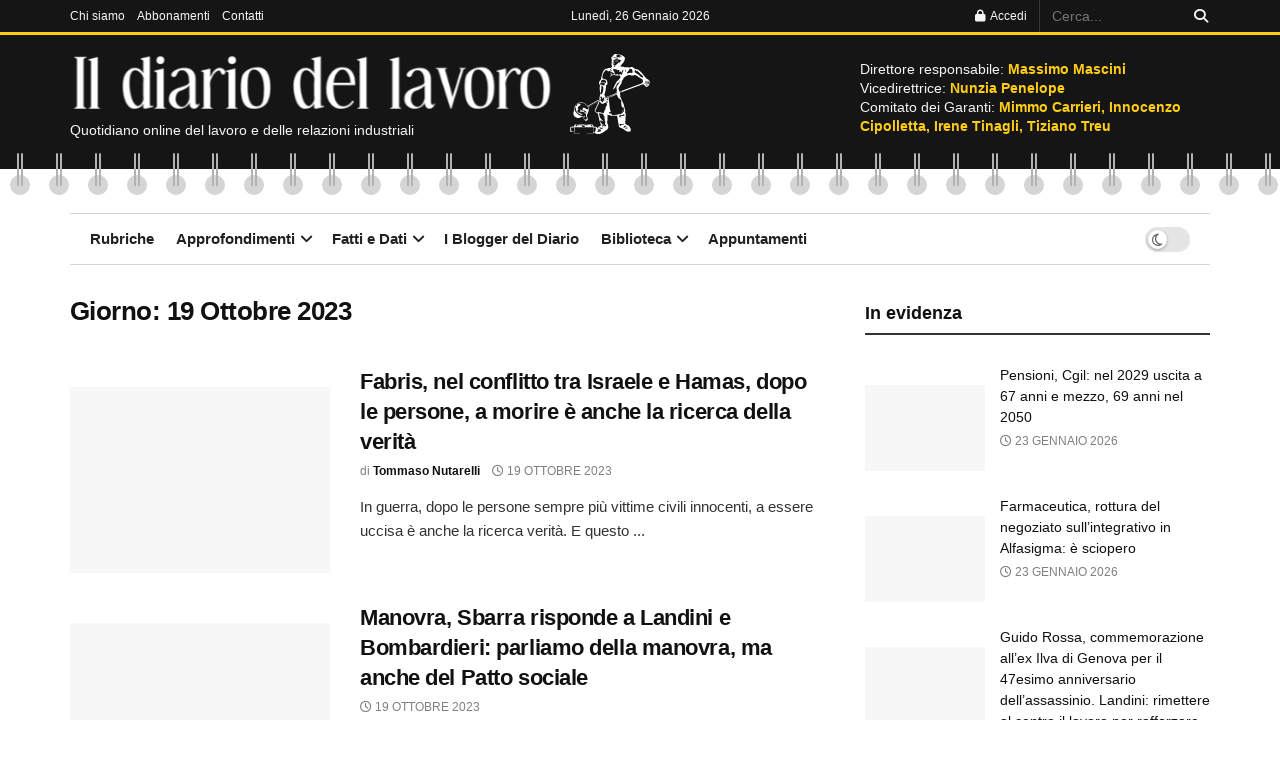

--- FILE ---
content_type: text/html; charset=UTF-8
request_url: https://www.ildiariodellavoro.it/2023/10/19/
body_size: 42741
content:
<!doctype html>
<!--[if lt IE 7]><html class="no-js lt-ie9 lt-ie8 lt-ie7" lang="it-IT" prefix="og: https://ogp.me/ns#"> <![endif]-->
<!--[if IE 7]><html class="no-js lt-ie9 lt-ie8" lang="it-IT" prefix="og: https://ogp.me/ns#"> <![endif]-->
<!--[if IE 8]><html class="no-js lt-ie9" lang="it-IT" prefix="og: https://ogp.me/ns#"> <![endif]-->
<!--[if IE 9]><html class="no-js lt-ie10" lang="it-IT" prefix="og: https://ogp.me/ns#"> <![endif]-->
<!--[if gt IE 8]><!--><html class="no-js" lang="it-IT" prefix="og: https://ogp.me/ns#"> <!--<![endif]--><head><script data-no-optimize="1">var litespeed_docref=sessionStorage.getItem("litespeed_docref");litespeed_docref&&(Object.defineProperty(document,"referrer",{get:function(){return litespeed_docref}}),sessionStorage.removeItem("litespeed_docref"));</script> <meta http-equiv="Content-Type" content="text/html; charset=UTF-8" /><meta name='viewport' content='width=device-width, initial-scale=1, user-scalable=yes' /><link rel="profile" href="http://gmpg.org/xfn/11" /><link rel="pingback" href="https://www.ildiariodellavoro.it/xmlrpc.php" /><style>img:is([sizes="auto" i], [sizes^="auto," i]) { contain-intrinsic-size: 3000px 1500px }</style><meta property="og:type" content="website"><meta property="og:title" content="Fabris, nel conflitto tra Israele e Hamas, dopo le persone, a morire è anche la ricerca della verità"><meta property="og:site_name" content="Il Diario del Lavoro"><meta property="og:description" content="In guerra, dopo le persone sempre più vittime civili innocenti, a essere uccisa è anche la ricerca verità. E questo"><meta property="og:url" content="https://www.ildiariodellavoro.it/2023/10/19"><meta property="og:locale" content="it_IT"><meta property="og:image" content="https://www.ildiariodellavoro.it/wp-content/uploads/2020/07/Adriano-Fabris-colonna-1-1-1.png"><meta property="og:image:height" content="2136"><meta property="og:image:width" content="2472"><meta name="twitter:card" content="summary"><meta name="twitter:url" content="https://www.ildiariodellavoro.it/2023/10/19"><meta name="twitter:title" content="Fabris, nel conflitto tra Israele e Hamas, dopo le persone, a morire è anche la ricerca della verità"><meta name="twitter:description" content="In guerra, dopo le persone sempre più vittime civili innocenti, a essere uccisa è anche la ricerca verità. E questo"><meta name="twitter:image" content="https://www.ildiariodellavoro.it/wp-content/uploads/2020/07/Adriano-Fabris-colonna-1-1-1.png"><meta name="twitter:image:width" content="2472"><meta name="twitter:image:height" content="2136"><meta name="twitter:site" content="https://twitter.com/jegtheme"> <script type="litespeed/javascript">var jnews_ajax_url='/?ajax-request=jnews'</script> <script type="litespeed/javascript">window.jnews=window.jnews||{},window.jnews.library=window.jnews.library||{},window.jnews.library=function(){"use strict";var e=this;e.win=window,e.doc=document,e.noop=function(){},e.globalBody=e.doc.getElementsByTagName("body")[0],e.globalBody=e.globalBody?e.globalBody:e.doc,e.win.jnewsDataStorage=e.win.jnewsDataStorage||{_storage:new WeakMap,put:function(e,t,n){this._storage.has(e)||this._storage.set(e,new Map),this._storage.get(e).set(t,n)},get:function(e,t){return this._storage.get(e).get(t)},has:function(e,t){return this._storage.has(e)&&this._storage.get(e).has(t)},remove:function(e,t){var n=this._storage.get(e).delete(t);return 0===!this._storage.get(e).size&&this._storage.delete(e),n}},e.windowWidth=function(){return e.win.innerWidth||e.docEl.clientWidth||e.globalBody.clientWidth},e.windowHeight=function(){return e.win.innerHeight||e.docEl.clientHeight||e.globalBody.clientHeight},e.requestAnimationFrame=e.win.requestAnimationFrame||e.win.webkitRequestAnimationFrame||e.win.mozRequestAnimationFrame||e.win.msRequestAnimationFrame||window.oRequestAnimationFrame||function(e){return setTimeout(e,1e3/60)},e.cancelAnimationFrame=e.win.cancelAnimationFrame||e.win.webkitCancelAnimationFrame||e.win.webkitCancelRequestAnimationFrame||e.win.mozCancelAnimationFrame||e.win.msCancelRequestAnimationFrame||e.win.oCancelRequestAnimationFrame||function(e){clearTimeout(e)},e.classListSupport="classList"in document.createElement("_"),e.hasClass=e.classListSupport?function(e,t){return e.classList.contains(t)}:function(e,t){return e.className.indexOf(t)>=0},e.addClass=e.classListSupport?function(t,n){e.hasClass(t,n)||t.classList.add(n)}:function(t,n){e.hasClass(t,n)||(t.className+=" "+n)},e.removeClass=e.classListSupport?function(t,n){e.hasClass(t,n)&&t.classList.remove(n)}:function(t,n){e.hasClass(t,n)&&(t.className=t.className.replace(n,""))},e.objKeys=function(e){var t=[];for(var n in e)Object.prototype.hasOwnProperty.call(e,n)&&t.push(n);return t},e.isObjectSame=function(e,t){var n=!0;return JSON.stringify(e)!==JSON.stringify(t)&&(n=!1),n},e.extend=function(){for(var e,t,n,o=arguments[0]||{},i=1,a=arguments.length;i<a;i++)if(null!==(e=arguments[i]))for(t in e)o!==(n=e[t])&&void 0!==n&&(o[t]=n);return o},e.dataStorage=e.win.jnewsDataStorage,e.isVisible=function(e){return 0!==e.offsetWidth&&0!==e.offsetHeight||e.getBoundingClientRect().length},e.getHeight=function(e){return e.offsetHeight||e.clientHeight||e.getBoundingClientRect().height},e.getWidth=function(e){return e.offsetWidth||e.clientWidth||e.getBoundingClientRect().width},e.supportsPassive=!1;try{var t=Object.defineProperty({},"passive",{get:function(){e.supportsPassive=!0}});"createEvent"in e.doc?e.win.addEventListener("test",null,t):"fireEvent"in e.doc&&e.win.attachEvent("test",null)}catch(e){}e.passiveOption=!!e.supportsPassive&&{passive:!0},e.setStorage=function(e,t){e="jnews-"+e;var n={expired:Math.floor(((new Date).getTime()+432e5)/1e3)};t=Object.assign(n,t);localStorage.setItem(e,JSON.stringify(t))},e.getStorage=function(e){e="jnews-"+e;var t=localStorage.getItem(e);return null!==t&&0<t.length?JSON.parse(localStorage.getItem(e)):{}},e.expiredStorage=function(){var t,n="jnews-";for(var o in localStorage)o.indexOf(n)>-1&&"undefined"!==(t=e.getStorage(o.replace(n,""))).expired&&t.expired<Math.floor((new Date).getTime()/1e3)&&localStorage.removeItem(o)},e.addEvents=function(t,n,o){for(var i in n){var a=["touchstart","touchmove"].indexOf(i)>=0&&!o&&e.passiveOption;"createEvent"in e.doc?t.addEventListener(i,n[i],a):"fireEvent"in e.doc&&t.attachEvent("on"+i,n[i])}},e.removeEvents=function(t,n){for(var o in n)"createEvent"in e.doc?t.removeEventListener(o,n[o]):"fireEvent"in e.doc&&t.detachEvent("on"+o,n[o])},e.triggerEvents=function(t,n,o){var i;o=o||{detail:null};return"createEvent"in e.doc?(!(i=e.doc.createEvent("CustomEvent")||new CustomEvent(n)).initCustomEvent||i.initCustomEvent(n,!0,!1,o),void t.dispatchEvent(i)):"fireEvent"in e.doc?((i=e.doc.createEventObject()).eventType=n,void t.fireEvent("on"+i.eventType,i)):void 0},e.getParents=function(t,n){void 0===n&&(n=e.doc);for(var o=[],i=t.parentNode,a=!1;!a;)if(i){var r=i;r.querySelectorAll(n).length?a=!0:(o.push(r),i=r.parentNode)}else o=[],a=!0;return o},e.forEach=function(e,t,n){for(var o=0,i=e.length;o<i;o++)t.call(n,e[o],o)},e.getText=function(e){return e.innerText||e.textContent},e.setText=function(e,t){var n="object"==typeof t?t.innerText||t.textContent:t;e.innerText&&(e.innerText=n),e.textContent&&(e.textContent=n)},e.httpBuildQuery=function(t){return e.objKeys(t).reduce(function t(n){var o=arguments.length>1&&void 0!==arguments[1]?arguments[1]:null;return function(i,a){var r=n[a];a=encodeURIComponent(a);var s=o?"".concat(o,"[").concat(a,"]"):a;return null==r||"function"==typeof r?(i.push("".concat(s,"=")),i):["number","boolean","string"].includes(typeof r)?(i.push("".concat(s,"=").concat(encodeURIComponent(r))),i):(i.push(e.objKeys(r).reduce(t(r,s),[]).join("&")),i)}}(t),[]).join("&")},e.get=function(t,n,o,i){return o="function"==typeof o?o:e.noop,e.ajax("GET",t,n,o,i)},e.post=function(t,n,o,i){return o="function"==typeof o?o:e.noop,e.ajax("POST",t,n,o,i)},e.ajax=function(t,n,o,i,a){var r=new XMLHttpRequest,s=n,c=e.httpBuildQuery(o);if(t=-1!=["GET","POST"].indexOf(t)?t:"GET",r.open(t,s+("GET"==t?"?"+c:""),!0),"POST"==t&&r.setRequestHeader("Content-type","application/x-www-form-urlencoded"),r.setRequestHeader("X-Requested-With","XMLHttpRequest"),r.onreadystatechange=function(){4===r.readyState&&200<=r.status&&300>r.status&&"function"==typeof i&&i.call(void 0,r.response)},void 0!==a&&!a){return{xhr:r,send:function(){r.send("POST"==t?c:null)}}}return r.send("POST"==t?c:null),{xhr:r}},e.scrollTo=function(t,n,o){function i(e,t,n){this.start=this.position(),this.change=e-this.start,this.currentTime=0,this.increment=20,this.duration=void 0===n?500:n,this.callback=t,this.finish=!1,this.animateScroll()}return Math.easeInOutQuad=function(e,t,n,o){return(e/=o/2)<1?n/2*e*e+t:-n/2*(--e*(e-2)-1)+t},i.prototype.stop=function(){this.finish=!0},i.prototype.move=function(t){e.doc.documentElement.scrollTop=t,e.globalBody.parentNode.scrollTop=t,e.globalBody.scrollTop=t},i.prototype.position=function(){return e.doc.documentElement.scrollTop||e.globalBody.parentNode.scrollTop||e.globalBody.scrollTop},i.prototype.animateScroll=function(){this.currentTime+=this.increment;var t=Math.easeInOutQuad(this.currentTime,this.start,this.change,this.duration);this.move(t),this.currentTime<this.duration&&!this.finish?e.requestAnimationFrame.call(e.win,this.animateScroll.bind(this)):this.callback&&"function"==typeof this.callback&&this.callback()},new i(t,n,o)},e.unwrap=function(t){var n,o=t;e.forEach(t,(function(e,t){n?n+=e:n=e})),o.replaceWith(n)},e.performance={start:function(e){performance.mark(e+"Start")},stop:function(e){performance.mark(e+"End"),performance.measure(e,e+"Start",e+"End")}},e.fps=function(){var t=0,n=0,o=0;!function(){var i=t=0,a=0,r=0,s=document.getElementById("fpsTable"),c=function(t){void 0===document.getElementsByTagName("body")[0]?e.requestAnimationFrame.call(e.win,(function(){c(t)})):document.getElementsByTagName("body")[0].appendChild(t)};null===s&&((s=document.createElement("div")).style.position="fixed",s.style.top="120px",s.style.left="10px",s.style.width="100px",s.style.height="20px",s.style.border="1px solid black",s.style.fontSize="11px",s.style.zIndex="100000",s.style.backgroundColor="white",s.id="fpsTable",c(s));var l=function(){o++,n=Date.now(),(a=(o/(r=(n-t)/1e3)).toPrecision(2))!=i&&(i=a,s.innerHTML=i+"fps"),1<r&&(t=n,o=0),e.requestAnimationFrame.call(e.win,l)};l()}()},e.instr=function(e,t){for(var n=0;n<t.length;n++)if(-1!==e.toLowerCase().indexOf(t[n].toLowerCase()))return!0},e.winLoad=function(t,n){function o(o){if("complete"===e.doc.readyState||"interactive"===e.doc.readyState)return!o||n?setTimeout(t,n||1):t(o),1}o()||e.addEvents(e.win,{load:o})},e.docReady=function(t,n){function o(o){if("complete"===e.doc.readyState||"interactive"===e.doc.readyState)return!o||n?setTimeout(t,n||1):t(o),1}o()||e.addEvents(e.doc,{DOMContentLiteSpeedLoaded:o})},e.fireOnce=function(){e.docReady((function(){e.assets=e.assets||[],e.assets.length&&(e.boot(),e.load_assets())}),50)},e.boot=function(){e.length&&e.doc.querySelectorAll("style[media]").forEach((function(e){"not all"==e.getAttribute("media")&&e.removeAttribute("media")}))},e.create_js=function(t,n){var o=e.doc.createElement("script");switch(o.setAttribute("src",t),n){case"defer":o.setAttribute("defer",!0);break;case"async":o.setAttribute("async",!0);break;case"deferasync":o.setAttribute("defer",!0),o.setAttribute("async",!0)}e.globalBody.appendChild(o)},e.load_assets=function(){"object"==typeof e.assets&&e.forEach(e.assets.slice(0),(function(t,n){var o="";t.defer&&(o+="defer"),t.async&&(o+="async"),e.create_js(t.url,o);var i=e.assets.indexOf(t);i>-1&&e.assets.splice(i,1)})),e.assets=jnewsoption.au_scripts=window.jnewsads=[]},e.setCookie=function(e,t,n){var o="";if(n){var i=new Date;i.setTime(i.getTime()+24*n*60*60*1e3),o="; expires="+i.toUTCString()}document.cookie=e+"="+(t||"")+o+"; path=/"},e.getCookie=function(e){for(var t=e+"=",n=document.cookie.split(";"),o=0;o<n.length;o++){for(var i=n[o];" "==i.charAt(0);)i=i.substring(1,i.length);if(0==i.indexOf(t))return i.substring(t.length,i.length)}return null},e.eraseCookie=function(e){document.cookie=e+"=; Path=/; Expires=Thu, 01 Jan 1970 00:00:01 GMT;"},e.docReady((function(){e.globalBody=e.globalBody==e.doc?e.doc.getElementsByTagName("body")[0]:e.globalBody,e.globalBody=e.globalBody?e.globalBody:e.doc})),e.winLoad((function(){e.winLoad((function(){var t=!1;if(void 0!==window.jnewsadmin)if(void 0!==window.file_version_checker){var n=e.objKeys(window.file_version_checker);n.length?n.forEach((function(e){t||"10.0.4"===window.file_version_checker[e]||(t=!0)})):t=!0}else t=!0;t&&(window.jnewsHelper.getMessage(),window.jnewsHelper.getNotice())}),2500)}))},window.jnews.library=new window.jnews.library</script> <title>19 Ottobre 2023 - Il Diario del Lavoro</title><meta name="robots" content="follow, noindex"/><meta property="og:locale" content="it_IT" /><meta property="og:type" content="article" /><meta property="og:title" content="19 Ottobre 2023 - Il Diario del Lavoro" /><meta property="og:url" content="https://www.ildiariodellavoro.it/2023/10/19/" /><meta property="og:site_name" content="Il Diario del Lavoro" /><meta property="og:image" content="https://www.ildiariodellavoro.it/wp-content/uploads/2021/02/logo-DIARIO-1024x576.jpg" /><meta property="og:image:secure_url" content="https://www.ildiariodellavoro.it/wp-content/uploads/2021/02/logo-DIARIO-1024x576.jpg" /><meta property="og:image:width" content="1024" /><meta property="og:image:height" content="576" /><meta property="og:image:type" content="image/jpeg" /><meta name="twitter:card" content="summary_large_image" /> <script type="application/ld+json" class="rank-math-schema-pro">{"@context":"https://schema.org","@graph":[{"@type":"Organization","@id":"https://www.ildiariodellavoro.it/#organization","name":"Il Diario del Lavoro"},{"@type":"WebSite","@id":"https://www.ildiariodellavoro.it/#website","url":"https://www.ildiariodellavoro.it","name":"Il Diario del Lavoro","publisher":{"@id":"https://www.ildiariodellavoro.it/#organization"},"inLanguage":"it-IT"},{"@type":"BreadcrumbList","@id":"https://www.ildiariodellavoro.it/2023/10/19/#breadcrumb","itemListElement":[{"@type":"ListItem","position":"1","item":{"@id":"https://www.ildiariodellavoro.it","name":"Home"}},{"@type":"ListItem","position":"2","item":{"@id":"https://www.ildiariodellavoro.it/2023/","name":"Archivi per 2023"}},{"@type":"ListItem","position":"3","item":{"@id":"https://www.ildiariodellavoro.it/2023/10/","name":"Archivi per Ottobre"}}]},{"@type":"CollectionPage","@id":"https://www.ildiariodellavoro.it/2023/10/19/#webpage","url":"https://www.ildiariodellavoro.it/2023/10/19/","name":"19 Ottobre 2023 - Il Diario del Lavoro","isPartOf":{"@id":"https://www.ildiariodellavoro.it/#website"},"inLanguage":"it-IT","breadcrumb":{"@id":"https://www.ildiariodellavoro.it/2023/10/19/#breadcrumb"}}]}</script> <link rel='dns-prefetch' href='//fonts.googleapis.com' /><link rel='preconnect' href='https://fonts.gstatic.com' /><link rel="alternate" type="application/rss+xml" title="Il Diario del Lavoro &raquo; Feed" href="https://www.ildiariodellavoro.it/feed/" /><link rel="alternate" type="text/calendar" title="Il Diario del Lavoro &raquo; iCal Feed" href="https://www.ildiariodellavoro.it/eventi/?ical=1" /><style id="litespeed-ccss">ul{box-sizing:border-box}:root{--wp--preset--font-size--normal:16px;--wp--preset--font-size--huge:42px}body{--wp--preset--color--black:#000;--wp--preset--color--cyan-bluish-gray:#abb8c3;--wp--preset--color--white:#fff;--wp--preset--color--pale-pink:#f78da7;--wp--preset--color--vivid-red:#cf2e2e;--wp--preset--color--luminous-vivid-orange:#ff6900;--wp--preset--color--luminous-vivid-amber:#fcb900;--wp--preset--color--light-green-cyan:#7bdcb5;--wp--preset--color--vivid-green-cyan:#00d084;--wp--preset--color--pale-cyan-blue:#8ed1fc;--wp--preset--color--vivid-cyan-blue:#0693e3;--wp--preset--color--vivid-purple:#9b51e0;--wp--preset--gradient--vivid-cyan-blue-to-vivid-purple:linear-gradient(135deg,rgba(6,147,227,1) 0%,#9b51e0 100%);--wp--preset--gradient--light-green-cyan-to-vivid-green-cyan:linear-gradient(135deg,#7adcb4 0%,#00d082 100%);--wp--preset--gradient--luminous-vivid-amber-to-luminous-vivid-orange:linear-gradient(135deg,rgba(252,185,0,1) 0%,rgba(255,105,0,1) 100%);--wp--preset--gradient--luminous-vivid-orange-to-vivid-red:linear-gradient(135deg,rgba(255,105,0,1) 0%,#cf2e2e 100%);--wp--preset--gradient--very-light-gray-to-cyan-bluish-gray:linear-gradient(135deg,#eee 0%,#a9b8c3 100%);--wp--preset--gradient--cool-to-warm-spectrum:linear-gradient(135deg,#4aeadc 0%,#9778d1 20%,#cf2aba 40%,#ee2c82 60%,#fb6962 80%,#fef84c 100%);--wp--preset--gradient--blush-light-purple:linear-gradient(135deg,#ffceec 0%,#9896f0 100%);--wp--preset--gradient--blush-bordeaux:linear-gradient(135deg,#fecda5 0%,#fe2d2d 50%,#6b003e 100%);--wp--preset--gradient--luminous-dusk:linear-gradient(135deg,#ffcb70 0%,#c751c0 50%,#4158d0 100%);--wp--preset--gradient--pale-ocean:linear-gradient(135deg,#fff5cb 0%,#b6e3d4 50%,#33a7b5 100%);--wp--preset--gradient--electric-grass:linear-gradient(135deg,#caf880 0%,#71ce7e 100%);--wp--preset--gradient--midnight:linear-gradient(135deg,#020381 0%,#2874fc 100%);--wp--preset--font-size--small:13px;--wp--preset--font-size--medium:20px;--wp--preset--font-size--large:36px;--wp--preset--font-size--x-large:42px;--wp--preset--spacing--20:.44rem;--wp--preset--spacing--30:.67rem;--wp--preset--spacing--40:1rem;--wp--preset--spacing--50:1.5rem;--wp--preset--spacing--60:2.25rem;--wp--preset--spacing--70:3.38rem;--wp--preset--spacing--80:5.06rem;--wp--preset--shadow--natural:6px 6px 9px rgba(0,0,0,.2);--wp--preset--shadow--deep:12px 12px 50px rgba(0,0,0,.4);--wp--preset--shadow--sharp:6px 6px 0px rgba(0,0,0,.2);--wp--preset--shadow--outlined:6px 6px 0px -3px rgba(255,255,255,1),6px 6px rgba(0,0,0,1);--wp--preset--shadow--crisp:6px 6px 0px rgba(0,0,0,1)}.calendar-archives{position:relative;width:100%}.calendar-archives *{box-sizing:border-box!important}.calendar-archives>.calendar-navigation{position:relative;display:table;width:100%;height:30px}.calendar-archives>.calendar-navigation>.prev-year,.calendar-archives>.calendar-navigation>.next-year,.calendar-archives>.calendar-navigation>.menu-container{position:relative;display:table-cell;height:30px;vertical-align:middle}.calendar-archives>.calendar-navigation>.menu-container>a.title{display:block;height:30px;line-height:30px}.calendar-archives>.calendar-navigation>.menu-container>ul.menu{position:absolute;display:none;width:100%;top:0;overflow:hidden;background-color:#fff;z-index:99}.calendar-archives>.calendar-navigation>.menu-container li{display:block}.calendar-archives>.calendar-navigation>.menu-container li>a{display:block;height:30px;line-height:30px}.calendar-archives>.calendar-navigation>.menu-container>.arrow-down{position:absolute;top:0;right:0;height:30px;line-height:30px;font-family:Verdana,Arial,Helvetica,sans-serif}.calendar-archives>.archives-years{position:relative;overflow:hidden}.calendar-archives>.archives-years>.year{position:absolute;top:0;left:0;margin-left:-100%;width:100%;z-index:0}.calendar-archives>.archives-years>.year.last{position:relative}.calendar-archives>.archives-years>.year.current{margin-left:0;z-index:1}.calendar-archives .day{position:relative;overflow:hidden;float:left}.calendar-archives .day{width:14.2857142857%!important}.calendar-archives .today{font-weight:700;color:#cd310d;background-color:rgba(205,49,13,.2)}.calendar-archives.calendrier .calendar-navigation{height:30px!important;border-radius:5px 5px 0 0;border-bottom:0;color:#fff;text-shadow:-1px -1px 0px rgba(0,0,0,.4);background-image:-webkit-linear-gradient(top,#cd310d 0%,#b32b0c 100%);background-image:-o-linear-gradient(top,#cd310d 0%,#b32b0c 100%);background-image:linear-gradient(to bottom,#cd310d 0%,#b32b0c 100%);background-repeat:repeat-x;filter:progid:DXImageTransform.Microsoft.gradient(startColorstr="#FFCD310D",endColorstr="#FFB32B0C",GradientType=0)}.calendar-archives.calendrier .calendar-navigation>.prev-year,.calendar-archives.calendrier .calendar-navigation>.next-year{width:30px;border-radius:0;font-size:18px;text-align:center;color:#fff}.calendar-archives.calendrier .calendar-navigation>.prev-year{border-right:1px rgba(255,255,255,.2) solid;border-radius:5px 0 0;box-shadow:-1px 0 0 rgba(0,0,0,.2) inset}.calendar-archives.calendrier .calendar-navigation>.next-year{border-left:1px rgba(0,0,0,.2) solid;border-radius:0 5px 0 0;box-shadow:1px 0 0 rgba(255,255,255,.2) inset}.calendar-archives.calendrier .calendar-navigation>.menu-container{position:relative;height:30px;padding:0;text-align:center;text-transform:capitalize}.calendar-archives.calendrier .calendar-navigation>.menu-container>a.title{display:block;height:30px;line-height:30px;color:#fff;vertical-align:middle}.calendar-archives.calendrier .calendar-navigation>.menu-container>ul,.calendar-archives.calendrier .calendar-navigation>.menu-container>ul>li{margin:0;padding:0}.calendar-archives.calendrier .calendar-navigation>.menu-container>ul.menu{position:absolute;display:none;width:100%;top:0;overflow:hidden;border:none;border-radius:5px;box-shadow:0 0 10px rgba(0,0,0,.5);background-color:#fff}.calendar-archives.calendrier .calendar-navigation>.menu-container li{display:block}.calendar-archives.calendrier .calendar-navigation>.menu-container li>a{display:block;text-shadow:none;color:#555}.calendar-archives.calendrier .calendar-navigation>.menu-container>.arrow-down{position:absolute;width:24px;top:0;right:0;font-family:Verdana,Arial,Helvetica,sans-serif;color:#fff;font-size:10px}.calendar-archives.calendrier{box-shadow:0px 3px 6px rgba(0,0,0,.3);border-radius:5px 5px 0 0}.calendar-archives.calendrier a{text-decoration:none}.calendar-archives.calendrier>.archives-years{border:1px #e6e6e6 solid;border-bottom:none}.calendar-archives.calendrier .day{display:block;color:#999;border-bottom:1px #e6e6e6 solid;border-right:1px #e6e6e6 solid;border-radius:0;background-color:#fff}.calendar-archives.calendrier .day.has-posts{background-color:#cd310d}.calendar-archives.calendrier .day.has-posts a{display:block;width:100%;height:100%;border-radius:0;color:#fff;background-color:#cd310d}.calendar-archives.calendrier .day.last{border-right:none;margin-right:0!important}.calendar-archives.calendrier .day{width:14.2857142857%!important;padding:8px 0;text-align:center;line-height:1.4em}.calendar-archives.calendrier .day.has-posts{padding:0}.calendar-archives.calendrier .day.has-posts a{padding:8px 0!important;text-decoration:none}.calendar-archives.calendrier .day.noday{box-shadow:none;background:0 0!important}.calendar-archives.calendrier .day.weekday{display:inline-block;border:none;color:#666;font-size:76%;text-transform:uppercase}.calendar-archives.calendrier .week-row{margin:0;padding:0;overflow:hidden}.calendar-archives.calendrier .week-row.weekdays{border-right:1px #e6e6e6 solid;border-left:1px #e6e6e6 solid}.fa{display:inline-block;font:normal normal normal 14px/1 FontAwesome;font-size:inherit;text-rendering:auto;-webkit-font-smoothing:antialiased;-moz-osx-font-smoothing:grayscale}.fa-search:before{content:"\F002"}.fa-clock-o:before{content:"\F017"}.fa-lock:before{content:"\F023"}.fa-bars:before{content:"\F0C9"}.fa-angle-up:before{content:"\F106"}[class^=jegicon-]:before{font-family:jegicon!important;font-style:normal!important;font-weight:400!important;font-variant:normal!important;text-transform:none!important;speak:none;line-height:1;-webkit-font-smoothing:antialiased;-moz-osx-font-smoothing:grayscale}.jegicon-cross:before{content:"d"}.mfp-hide{display:none!important}button::-moz-focus-inner{padding:0;border:0}a,article,body,div,form,h1,h3,html,i,img,label,li,p,span,strong,ul{margin:0;padding:0;border:0;font-size:100%;font:inherit;vertical-align:baseline}article{display:block}body{line-height:1}ul{list-style:none}body{color:#53585c;background:#fff;font-family:Helvetica Neue,Helvetica,Roboto,Arial,sans-serif;font-size:14px;line-height:1.6em;-webkit-font-smoothing:antialiased;-moz-osx-font-smoothing:grayscale;overflow-anchor:none}body,html{height:100%;margin:0}::-webkit-selection{background:#fde69a;color:#212121;text-shadow:none}a{color:#f70d28;text-decoration:none}img{vertical-align:middle}img{max-width:100%;-ms-interpolation-mode:bicubic;height:auto}button,input,label{font:inherit}[class*=jeg_] .fa{font-family:FontAwesome}.clearfix:after,.container:after,.jeg_block_heading:after,.jeg_postblock:after,.row:after{content:"";display:table;clear:both}h1,h3{color:#212121;text-rendering:optimizeLegibility}h1{font-size:2.25em;margin:.67em 0 .5em;line-height:1.25;letter-spacing:-.02em}h3{font-size:1.563em;margin:1em 0 .5em;line-height:1.4}strong{font-weight:700}i{font-style:italic}p{margin:0 0 1.75em;text-rendering:optimizeLegibility}@media (max-width:767px){.container{width:98%;width:calc(100% - 10px)}}@media (max-width:479px){.container{width:100%}}@media (min-width:768px){.container{max-width:750px}}@media (min-width:992px){.container{max-width:970px}}@media (min-width:1200px){.container{max-width:1170px}}.container{padding-right:15px;padding-left:15px;margin-right:auto;margin-left:auto}.row{margin-right:-15px;margin-left:-15px}.col-sm-4,.col-sm-8{position:relative;min-height:1px;padding-right:15px;padding-left:15px}@media (min-width:767px){.col-sm-4,.col-sm-8{float:left}.col-sm-8{width:66.66666667%}.col-sm-4{width:33.33333333%}}*,:after,:before{-webkit-box-sizing:border-box;-moz-box-sizing:border-box;box-sizing:border-box}.jeg_viewport{position:relative}.jeg_container{width:auto;margin:0 auto;padding:0}.jeg_content{background:#fff}.jeg_content{padding:30px 0 40px}.jeg_sidebar{padding-left:30px}.theiaStickySidebar{-webkit-backface-visibility:hidden}input:not([type=submit]){display:inline-block;background:#fff;border:1px solid #e0e0e0;border-radius:0;padding:7px 14px;height:40px;outline:none;font-size:14px;font-weight:300;margin:0;width:100%;max-width:100%;box-shadow:none}input[type=checkbox]{width:auto;height:auto;line-height:inherit;display:inline}.btn,.button,input[type=submit]{border:none;border-radius:0;background:#f70d28;color:#fff;padding:0 20px;line-height:40px;height:40px;display:inline-block;text-transform:uppercase;font-size:13px;font-weight:700;letter-spacing:1px;outline:0;-webkit-appearance:none}.jeg_header{position:relative}.jeg_header .container{height:100%}.jeg_header.full .container{max-width:100%}.jeg_nav_row{position:relative;-js-display:flex;display:-webkit-flex;display:-ms-flexbox;display:flex;-webkit-flex-flow:row nowrap;-ms-flex-flow:row nowrap;flex-flow:row nowrap;-webkit-align-items:center;-ms-flex-align:center;align-items:center;-webkit-justify-content:space-between;-ms-flex-pack:justify;justify-content:space-between;height:100%}.jeg_nav_grow{-webkit-box-flex:1;-ms-flex:1;flex:1}.jeg_nav_normal{-webkit-box-flex:0 0 auto;-ms-flex:0 0 auto;flex:0 0 auto}.item_wrap{width:100%;display:inline-block;display:-webkit-flex;display:-ms-flexbox;display:flex;-webkit-flex-flow:row wrap;-ms-flex-flow:row wrap;flex-flow:row wrap;-webkit-align-items:center;-ms-flex-align:center;align-items:center}.jeg_nav_left{margin-right:auto}.jeg_nav_right{margin-left:auto}.jeg_nav_center{margin:0 auto}.jeg_nav_alignleft{justify-content:flex-start}.jeg_nav_alignright{justify-content:flex-end}.jeg_nav_aligncenter{justify-content:center}.jeg_topbar{font-size:12px;color:#757575;position:relative;z-index:11;background:#f5f5f5;border-bottom:1px solid #e0e0e0;-webkit-font-smoothing:auto;-moz-osx-font-smoothing:auto}.jeg_topbar .jeg_nav_item{padding:0 12px;border-right:1px solid #e0e0e0}.jeg_topbar.dark{background:#212121;color:#f5f5f5;border-bottom-width:0}.jeg_topbar.dark .jeg_search_toggle,.jeg_topbar.dark .jeg_search_wrapper.jeg_search_no_expand .jeg_search_button,.jeg_topbar.dark .jeg_search_wrapper.jeg_search_no_expand .jeg_search_input{color:#f5f5f5}.jeg_topbar.dark,.jeg_topbar.dark .jeg_nav_item{border-color:hsla(0,0%,100%,.15)}.jeg_topbar .jeg_nav_item:last-child{border-right-width:0}.jeg_topbar .jeg_nav_row{height:34px;line-height:34px}.jeg_midbar{background-color:#fff;height:140px;position:relative;z-index:10;border-bottom:0 solid #e8e8e8}.jeg_midbar .jeg_nav_item{padding:0 14px}.jeg_midbar.dark{background-color:#212121;color:#f5f5f5}.jeg_navbar{background:#fff;position:relative;border-top:0 solid #e8e8e8;border-bottom:1px solid #e8e8e8;line-height:50px;z-index:9;-webkit-box-sizing:content-box;box-sizing:content-box}.jeg_navbar:first-child{z-index:10}.jeg_navbar .jeg_nav_item{padding:0 14px}.jeg_navbar_boxed .jeg_nav_alignright .jeg_nav_item:last-child{padding-right:20px}.jeg_navbar_boxed .jeg_nav_alignleft .jeg_nav_item:first-child{padding-left:20px}.jeg_nav_item:first-child{padding-left:0}.jeg_nav_item:last-child{padding-right:0}.jeg_navbar_boxed{background:0 0;border:0}.jeg_navbar_boxed .jeg_nav_row{background:#fff;border:1px solid #e8e8e8;-webkit-box-sizing:content-box;box-sizing:content-box}.jeg_navbar_boxed:after{display:none}.jeg_logo{position:relative}.site-title{margin:0;padding:0;line-height:1;font-size:60px;letter-spacing:-.02em}.jeg_mobile_logo .site-title{font-size:34px}.site-title a{display:block;color:#212121}.jeg_midbar.dark .site-title a{color:#f5f5f5}.jeg_logo img{height:auto;image-rendering:optimizeQuality;display:block}.jeg_nav_left .jeg_logo{margin-right:7px}.jeg_nav_left .jeg_logo:last-child{margin-right:28px}.btn .fa{margin-right:2px;font-size:14px}.jeg_topbar .btn{height:26px;line-height:26px;font-size:11px;letter-spacing:.5px;font-weight:500;padding:0 10px}.jeg_navbar .btn{height:36px;line-height:36px;font-size:12px;font-weight:500;padding:0 16px}.jeg_midbar .jeg_nav_html{line-height:1.4em}.jeg_nav_account{position:relative}.jeg_accountlink{float:left}.jeg_accountlink:last-child{padding-right:0}.jeg_accountlink li{position:static!important}.jeg_accountlink li .fa{margin-right:2px}.jeg_topbar.dark .jeg_accountlink{color:#f5f5f5}.jeg_search_wrapper{position:relative}.jeg_search_wrapper .jeg_search_form{display:block;position:relative;line-height:normal;min-width:60%}.jeg_search_toggle{color:#212121;display:block;text-align:center}.jeg_topbar .jeg_search_toggle{font-size:14px;min-width:13px;color:inherit}.jeg_navbar .jeg_search_toggle{font-size:16px;min-width:15px}.jeg_search_wrapper .jeg_search_input{width:100%;vertical-align:middle;height:40px;padding:.5em 30px .5em 14px}.jeg_search_wrapper .jeg_search_button{color:#212121;background:0 0;border:0;font-size:14px;outline:none;position:absolute;height:auto;min-height:unset;line-height:normal;top:0;bottom:0;right:0;padding:0 10px}.jeg_navbar .jeg_search_wrapper .jeg_search_input{height:36px}.jeg_topbar .jeg_search_wrapper .jeg_search_form{display:block}.jeg_topbar .jeg_search_no_expand .jeg_search_input{line-height:34px;height:auto;padding:0 20px 0 0!important;border:0;background:0 0;box-shadow:none}.jeg_topbar .jeg_search_no_expand .jeg_search_button{color:#757575;width:auto;padding-right:0!important}.jeg_search_no_expand .jeg_search_toggle{display:none}.jeg_search_no_expand.square .jeg_search_input{border-radius:0}.jeg_search_popup_expand .jeg_search_form{display:block;opacity:0;visibility:hidden;position:absolute;top:100%;right:-4px;text-align:center;width:325px;background:#fff;border:1px solid #eee;padding:0;height:0;z-index:12;-webkit-box-shadow:0 1px 4px rgba(0,0,0,.09);box-shadow:0 1px 4px rgba(0,0,0,.09)}.jeg_search_popup_expand .jeg_search_form:before{border-color:transparent transparent #fff;border-style:solid;border-width:0 8px 8px;content:"";right:16px;position:absolute;top:-8px;z-index:98}.jeg_search_popup_expand .jeg_search_form:after{border-color:transparent transparent #eaeaea;border-style:solid;border-width:0 9px 9px;content:"";right:15px;position:absolute;top:-9px;z-index:97}.jeg_search_popup_expand .jeg_search_input{width:100%;-webkit-box-shadow:inset 0 0 15px 0 rgba(0,0,0,.08);box-shadow:inset 0 0 15px 0 rgba(0,0,0,.08)}.jeg_search_popup_expand .jeg_search_button{color:#888;position:absolute;top:0;bottom:0;right:20px}.jeg_navbar.jeg_navbar_boxed .jeg_search_popup_expand:last-child .jeg_search_form,.jeg_navbar.jeg_navbar_boxed .jeg_search_popup_expand:last-child .jeg_search_result{right:0}.jeg_search_hide{display:none}.jeg_search_result{opacity:0;visibility:hidden;position:absolute;top:100%;right:-4px;width:325px;background:#fff;border:1px solid #eee;padding:0;height:0;line-height:1;z-index:9;-webkit-box-shadow:0 1px 4px rgba(0,0,0,.09);box-shadow:0 1px 4px rgba(0,0,0,.09)}.jeg_header .jeg_search_result{z-index:10}.jeg_search_no_expand .jeg_search_result{margin-top:0;opacity:1;visibility:visible;height:auto;min-width:100%;right:0}.jeg_search_result.with_result .search-all-button{overflow:hidden}.jeg_search_result .search-link{display:none;text-align:center;font-size:12px;padding:12px 15px;border-top:1px solid #eee}.jeg_search_result .search-link .fa{margin-right:5px}.jeg_search_result.with_result .search-all-button{display:block}.jeg_popup{position:relative;background:#fff;padding:35px;width:auto;max-width:380px;margin:20px auto}.jeg_popupform{text-align:center}.jeg_popupform .input_field{margin-bottom:1em}.jeg_popupform h3{font-size:22px;font-weight:700;margin-bottom:.5em}.jeg_popupform input:not([type=submit]){font-size:16px;height:48px;border-radius:3px;text-align:center}.jeg_popupform .button{font-size:16px;height:48px;border-radius:3px;text-transform:none;letter-spacing:normal;width:100%}.jeg_popupform .input_field.remember_me{text-align:left;margin:25px 0}.jeg_popupform .input_field.remember_me input[type=checkbox]{height:auto}.bottom_links{font-size:13px;text-align:left;color:#a0a0a0}.bottom_links .jeg_popuplink{float:right;font-weight:700}.bottom_links .forgot{float:left;color:#a0a0a0;font-weight:400}.jeg_menu>li{position:relative;float:left;text-align:left;padding-right:1.2em}.jeg_menu>li:last-child{padding-right:0}.jeg_topbar .jeg_menu>li>a{color:inherit}.jeg_menu li li{position:relative;line-height:20px}.jeg_menu a{display:block}.jeg_menu a{position:relative}.jeg_main_menu>li{margin:0;padding:0;list-style:none;float:left}.jeg_main_menu>li>a{color:#212121;display:block;position:relative;padding:0 16px;margin:0;font-size:1em;font-weight:700;line-height:50px;text-transform:uppercase;white-space:nowrap}.jeg_navbar_boxed .jeg_nav_alignleft .jeg_mainmenu_wrap:first-child{padding-left:0}.jeg_navbar_fitwidth .jeg_main_menu_wrapper{width:100%}.jeg_navbar_fitwidth .jeg_mainmenu_wrap{-webkit-box-flex:1;-ms-flex:1;flex:1}.jeg_navbar_fitwidth .jeg_main_menu{float:none;display:-ms-flexbox;display:-webkit-box;display:flex;-ms-flex-wrap:wrap;flex-wrap:wrap;-ms-flex-align:start;-webkit-box-align:start;align-items:flex-start}.jeg_navbar_fitwidth .jeg_main_menu>li{float:none;-ms-flex:1 1 auto;-webkit-box-flex:1;flex:1 1 auto}.jeg_navbar_fitwidth .jeg_main_menu>li>a{width:100%;text-align:center}.jeg_menu_style_5>li{padding-right:22px}.jeg_menu_style_5>li:last-child{padding-right:0}.jeg_menu_style_5>li>a{padding:0}.jeg_navbar_mobile_wrapper,.jeg_navbar_mobile_wrapper .sticky_blankspace{display:none}.jeg_stickybar{position:fixed;top:0;left:auto;width:100%;z-index:9997;margin:0 auto;opacity:0;visibility:hidden}.jeg_stickybar.jeg_navbar_boxed .jeg_nav_row{border-top:0}.jeg_stickybar[data-mode=fixed]{-webkit-transform:translate3d(0,-130%,0);transform:translate3d(0,-130%,0)}.jeg_stickybar .jeg_logo img{width:auto;max-height:36px}.jeg_topbar .jeg_menu>li{padding-right:12px}.jeg_topbar .jeg_menu>li:last-child{padding-right:0}.jeg_topbar,.jeg_topbar.dark{border-top-style:solid}.jeg_menu li.jeg_megamenu{position:static}.jeg_megamenu .sub-menu{background:#fff;position:absolute;display:none;top:100%;left:0;right:0;z-index:11;-webkit-box-shadow:0 0 2px rgba(0,0,0,.1),0 20px 40px rgba(0,0,0,.18);box-shadow:0 0 2px rgba(0,0,0,.1),0 20px 40px rgba(0,0,0,.18)}.jeg_megamenu .jeg_thumb{max-height:200px}.jeg_newsfeed{display:table;table-layout:fixed;width:100%;min-height:192px}.sub-menu .jeg_newsfeed_subcat{display:table-cell;background:#f9f9f9;border-color:#eee;border-right:1px #eee;border-style:solid;vertical-align:top;width:180px}ul.jeg_subcat_item{margin:20px 0}.jeg_newsfeed_subcat li{border-top:1px solid transparent;border-bottom:1px solid transparent}.jeg_newsfeed_subcat li a{display:block;color:#a0a0a0;font-size:12px;font-weight:700;text-transform:uppercase;padding:5px 20px}.jeg_newsfeed_subcat li.active{background:#fff;border-color:#eee;margin-right:-1px;padding-right:1px}.jeg_newsfeed_subcat li.active a{color:#212121;background:transparent!important}.jeg_newsfeed_list{display:table-cell;position:relative;overflow:hidden;padding:20px;width:100%;z-index:1}.jeg_newsfeed_list .jeg_newsfeed_container{opacity:0;height:0}.newsfeed_carousel{display:block;overflow:visible}.jeg_newsfeed .jeg_post_title{font-size:13px;margin:5px 0 0}.jeg_newsfeed_list .newsfeed_carousel{position:absolute;visibility:hidden}.jeg_header.full .jeg_megamenu .sub-menu{left:-15px;right:-15px}.newsfeed_overlay{background:#fff;width:100%;height:100%;position:absolute;top:0;left:0;opacity:1}.module-preloader,.newsfeed_preloader{position:absolute;top:0;bottom:0;left:0;right:0;margin:auto;width:16px;height:16px}.jeg_preloader span{height:16px;width:16px;background-color:#999;-webkit-animation:jeg_preloader_bounce 1.4s ease-in-out infinite both;animation:jeg_preloader_bounce 1.4s ease-in-out infinite both;position:absolute;top:0;border-radius:100%}.jeg_preloader span:first-of-type{left:-22px;-webkit-animation-delay:-.32s;animation-delay:-.32s}.jeg_preloader span:nth-of-type(2){-webkit-animation-delay:-.16s;animation-delay:-.16s}.jeg_preloader span:last-of-type{left:22px}@-webkit-keyframes jeg_preloader_bounce{0%,80%,to{-webkit-transform:scale(0);opacity:0}40%{-webkit-transform:scale(1);opacity:1}}@keyframes jeg_preloader_bounce{0%,80%,to{-webkit-transform:scale(0);transform:scale(0);opacity:0}40%{-webkit-transform:scale(1);transform:scale(1);opacity:1}}.jeg_navbar_mobile{display:none;position:relative;background:#fff;box-shadow:0 2px 6px rgba(0,0,0,.1);top:0;transform:translateZ(0)}.jeg_navbar_mobile .container{width:100%;height:100%}.jeg_mobile_bottombar{border-style:solid;height:60px;line-height:60px}.jeg_mobile_bottombar .jeg_nav_item{padding:0 10px}.jeg_navbar_mobile .jeg_nav_left .jeg_nav_item:first-child{padding-left:0}.jeg_navbar_mobile .jeg_nav_right .jeg_nav_item:last-child{padding-right:0}.jeg_mobile_bottombar.dark{background:#000;color:#212121}.jeg_mobile_bottombar.dark a{color:#212121}.jeg_mobile_bottombar.dark .jeg_search_toggle,.jeg_mobile_bottombar.dark .toggle_btn{color:#fff}.jeg_navbar_mobile .jeg_search_toggle,.jeg_navbar_mobile .toggle_btn{color:#212121;font-size:22px;display:block}.jeg_mobile_logo a{display:block}.jeg_mobile_logo img{width:auto;max-height:40px;display:block}.jeg_navbar_mobile .jeg_search_wrapper{position:static}.jeg_navbar_mobile .jeg_search_popup_expand{float:none}.jeg_navbar_mobile .jeg_search_popup_expand .jeg_search_form:after,.jeg_navbar_mobile .jeg_search_popup_expand .jeg_search_form:before{display:none!important}.jeg_navbar_mobile .jeg_search_popup_expand .jeg_search_form{width:auto;border-left:0;border-right:0;left:-15px!important;right:-15px!important;padding:20px;-webkit-transform:none;transform:none}.jeg_navbar_mobile .jeg_search_popup_expand .jeg_search_result{margin-top:84px;width:auto;left:-15px!important;right:-15px!important;border:0}.jeg_navbar_mobile .jeg_search_form .jeg_search_button{font-size:18px}.jeg_navbar_mobile .jeg_search_wrapper .jeg_search_input{font-size:18px;padding:.5em 40px .5em 15px;height:42px}.jeg_mobile_wrapper .jeg_search_no_expand .jeg_search_input{box-shadow:inset 0 2px 2px rgba(0,0,0,.05)}.jeg_mobile_wrapper .jeg_search_result{width:100%;border-left:0;border-right:0;right:0}.jeg_bg_overlay{content:"";display:block;position:fixed;width:100%;top:0;bottom:0;background:#000;background:-webkit-linear-gradient(180deg,#000,#434343);background:linear-gradient(180deg,#000,#434343);opacity:0;z-index:9998;visibility:hidden}.jeg_mobile_wrapper{opacity:0;display:block;position:fixed;top:0;left:0;background:#fff;width:320px;height:100%;overflow-x:hidden;overflow-y:auto;z-index:9999;-webkit-transform:translate3d(-100%,0,0);transform:translate3d(-100%,0,0)}.jeg_menu_close{position:fixed;top:15px;right:15px;padding:0;font-size:16px;color:#fff;opacity:0;visibility:hidden;-webkit-transform:rotate(-90deg);transform:rotate(-90deg);z-index:9999}@media only screen and (min-width:1023px){.jeg_menu_close{font-size:20px;padding:20px}}.jeg_mobile_wrapper .nav_wrap{min-height:100%;display:flex;flex-direction:column;position:relative}.jeg_mobile_wrapper .nav_wrap:before{content:"";position:absolute;top:0;left:0;right:0;bottom:0;min-height:100%;z-index:-1}.jeg_mobile_wrapper .item_main{flex:1}.jeg_aside_item{display:block;padding:20px;border-bottom:1px solid #eee}.jeg_aside_item:last-child{border-bottom:0}.jeg_aside_item:after{content:"";display:table;clear:both}.jeg_navbar_mobile_wrapper{position:relative;z-index:9}.jeg_mobile_menu li a{color:#212121;margin-bottom:15px;display:block;font-size:18px;line-height:1.444em;font-weight:700;position:relative}.jeg_mobile_menu ul{padding-bottom:10px}.jeg_mobile_menu ul li a{color:#757575;font-size:15px;font-weight:400;margin-bottom:12px;padding-bottom:5px;border-bottom:1px solid #eee}.dark .jeg_search_result.with_result .search-all-button{border-color:hsla(0,0%,100%,.15)}.module-overlay{width:100%;height:100%;position:absolute;top:0;left:0;background:hsla(0,0%,100%,.9);display:none;z-index:5}.module-preloader{position:absolute;top:0;bottom:0;left:0;right:0;margin:auto;width:16px;height:16px}.jeg_block_heading{position:relative;margin-bottom:30px}.jeg_block_title{color:#212121;font-size:16px;font-weight:700;margin:0;line-height:normal;float:left}.jeg_block_title span{display:inline-block;height:36px;line-height:36px;padding:0 15px;white-space:nowrap}.jeg_block_heading_4 .jeg_block_title span{background:#f70d28;color:#fff;border-radius:2px}.jeg_block_heading_6{border-bottom:2px solid #eee}.jeg_block_heading_6:after{content:"";width:30px;height:2px;background:#f70d28;display:block;position:relative;bottom:-2px}.jeg_block_heading_6 .jeg_block_title span{padding:0}.jeg_pl_md_2{margin-bottom:30px;overflow:hidden}.jeg_pl_md_2 .jeg_thumb{width:260px}.jeg_pl_md_2 .jeg_thumb{float:left;margin-right:30px}.jeg_pl_md_2 .jeg_postblock_content{overflow:hidden}.jeg_pl_md_2 .jeg_post_title{font-size:22px;font-weight:700;line-height:1.4em;margin:0 0 5px}.jeg_pl_sm{margin-bottom:25px;overflow:hidden}.jeg_pl_sm .jeg_post_title{font-size:15px;font-weight:700;line-height:1.4em;margin:0 0 5px;letter-spacing:normal}.jeg_pl_sm .jeg_postblock_content{margin-left:120px;padding-left:15px}.jeg_postblock{margin-bottom:20px;position:relative}.jeg_post_title{letter-spacing:-.02em}.jeg_post_title a{color:#212121}.jeg_post_excerpt{font-size:14px;line-height:1.6;margin-top:1em}.jeg_post_excerpt p{margin-bottom:1em}.jeg_post_excerpt p:last-of-type{margin-bottom:0}.jeg_post_meta{font-size:11px;text-transform:uppercase;color:#a0a0a0}.jeg_post_meta a{color:inherit;font-weight:700}.jeg_meta_date a{font-weight:400}.jeg_post_meta .fa{color:#2e9fff}.jeg_post_meta>div{display:inline-block}.jeg_thumb,.thumbnail-container{position:relative;overflow:hidden;z-index:0}.thumbnail-container{display:block;height:0;background:#f7f7f7;background-position:50%;background-size:cover}.thumbnail-container.no_thumbnail:after{font-family:FontAwesome,serif;content:"\F03E";display:block;position:absolute;text-align:left;left:50%;top:50%;background:0 0;color:#bfbfbf;font-size:18px;margin-top:-9px;margin-left:-10px;line-height:1}.thumbnail-container>img{position:absolute;top:0;bottom:0;left:0;width:100%;min-height:100%;color:#a0a0a0;z-index:-1}.size-500{padding-bottom:50%}.size-715{padding-bottom:71.5%}.thumbnail-container:after{content:"";opacity:1;background:#f7f7f7 url(/wp-content/themes/jnews/assets/dist/image/preloader.gif);background-position:50%;background-size:cover;position:absolute;height:100%;top:0;left:0;right:0;bottom:0;z-index:-2}.navigation_overlay{position:relative;height:48px;display:none}.jeg_postblock_3{margin-bottom:10px}.no_navtext .navtext{display:none}.no_pageinfo .page_info{display:none}.jeg_pagenav_1 .page_info{margin:0 10px 0 0;font-size:12px;text-transform:uppercase;letter-spacing:1px;font-weight:700;line-height:32px;float:left}.jeg_ad{text-align:center}.jnews_header_bottom_ads,.jnews_header_top_ads{position:relative;background:#f5f5f5;z-index:8}.widget{margin-bottom:40px}.jscroll-to-top{position:fixed;right:30px;bottom:30px;-webkit-backface-visibility:hidden;visibility:hidden;opacity:0;-webkit-transform:translate3d(0,30px,0);-ms-transform:translate3d(0,30px,0);transform:translate3d(0,30px,0);z-index:11}.jscroll-to-top>a{color:#a0a0a0;font-size:30px;display:block;width:46px;border-radius:5px;height:46px;line-height:44px;background:hsla(0,0%,70.6%,.15);border:1px solid rgba(0,0,0,.11);-webkit-box-shadow:inset 0 0 0 1px hsla(0,0%,100%,.1),0 2px 6px rgba(0,0,0,.1);box-shadow:inset 0 0 0 1px hsla(0,0%,100%,.1),0 2px 6px rgba(0,0,0,.1);text-align:center;opacity:.8}@media only screen and (max-width:1024px){.jscroll-to-top{bottom:50px}}.preloader_type .jeg_preloader{display:none}.preloader_type{width:100%;height:100%;position:relative}.preloader_type.preloader_circle .jeg_preloader.circle,.preloader_type.preloader_dot .jeg_preloader.dot{display:block}.preloader_type.preloader_circle .jeg_preloader.circle{width:100%;height:100%}.jnews_preloader_circle_outer{position:absolute;width:100%;top:50%;margin-top:-30px}.jnews_preloader_circle_inner{margin:0 auto;font-size:15px;position:relative;text-indent:-9999em;border:.4em solid rgba(0,0,0,.2);border-left-color:rgba(0,0,0,.6);-webkit-transform:translateZ(0);-ms-transform:translateZ(0);transform:translateZ(0);-webkit-animation:spincircle .9s linear infinite;animation:spincircle .9s linear infinite}.jnews_preloader_circle_inner,.jnews_preloader_circle_inner:after{border-radius:50%;width:60px;height:60px}@-webkit-keyframes spincircle{0%{-webkit-transform:rotate(0deg);transform:rotate(0deg)}to{-webkit-transform:rotate(1turn);transform:rotate(1turn)}}@keyframes spincircle{0%{-webkit-transform:rotate(0deg);transform:rotate(0deg)}to{-webkit-transform:rotate(1turn);transform:rotate(1turn)}}.jeg_square{display:inline-block;width:30px;height:30px;position:relative;border:4px solid #555;top:50%;animation:jeg_square 2s ease infinite}.jeg_square_inner{vertical-align:top;display:inline-block;width:100%;background-color:#555;animation:jeg_square_inner 2s ease-in infinite}@-webkit-keyframes jeg_square{0%{-webkit-transform:rotate(0deg);transform:rotate(0deg)}25%{-webkit-transform:rotate(180deg);transform:rotate(180deg)}50%{-webkit-transform:rotate(180deg);transform:rotate(180deg)}75%{-webkit-transform:rotate(1turn);transform:rotate(1turn)}to{-webkit-transform:rotate(1turn);transform:rotate(1turn)}}@keyframes jeg_square{0%{-webkit-transform:rotate(0deg);transform:rotate(0deg)}25%{-webkit-transform:rotate(180deg);transform:rotate(180deg)}50%{-webkit-transform:rotate(180deg);transform:rotate(180deg)}75%{-webkit-transform:rotate(1turn);transform:rotate(1turn)}to{-webkit-transform:rotate(1turn);transform:rotate(1turn)}}@-webkit-keyframes jeg_square_inner{0%{height:0}25%{height:0}50%{height:100%}75%{height:100%}to{height:0}}@keyframes jeg_square_inner{0%{height:0}25%{height:0}50%{height:100%}75%{height:100%}to{height:0}}.g-recaptcha{margin-bottom:15px}.dark_mode_switch{position:relative;display:block;width:45px;height:25px}.dark_mode_switch input{opacity:0;width:0;height:0}.slider{position:absolute;top:0;left:0;right:0;bottom:0;background-color:rgba(0,0,0,.1)}.slider:before{color:#666;background-color:#fff;font-family:FontAwesome;font-size:14px!important;position:absolute;content:"\F186";height:19px;line-height:20px;width:19px;text-align:center;left:3px;bottom:3px;box-shadow:0 1px 3px rgba(0,0,0,.3)}.slider.round{border-radius:25px}.slider.round:before{border-radius:50%}.jeg_menu.jeg_main_menu .menu-item-object-category.jeg_megamenu>a:after{content:"\F107";display:inline-block;margin-left:5px;margin-right:-3px;font:normal normal normal 12px/1 FontAwesome;font-size:inherit;text-rendering:auto;-webkit-font-smoothing:antialiased;-moz-osx-font-smoothing:grayscale}.jeg_archive_header{margin-bottom:40px}.jeg_archive_title{font-weight:700;font-size:26px;margin:0 0 15px}.jeg_block_container{display:block;height:100%;position:relative;z-index:1;overflow:hidden}@media only screen and (max-width:1024px){.jeg_header{display:none}.jeg_navbar_mobile,.jeg_navbar_mobile_wrapper{display:block}.jeg_navbar_mobile_wrapper{display:block}.jeg_sidebar{padding:0 15px!important}}@media only screen and (min-width:768px) and (max-width:1023px){.jeg_block_heading{margin-bottom:20px}.jeg_block_title span{font-size:13px}.jeg_block_title span{height:30px!important;line-height:30px!important}}@media only screen and (max-width:767px){.jeg_content{padding:20px 0 30px}.jeg_postblock{margin-bottom:10px}.jeg_archive_header,.jeg_block_heading{margin-bottom:25px}.jeg_sidebar .widget{margin-bottom:30px}}@media only screen and (max-width:480px){.jeg_block_heading,.jeg_postblock{margin-bottom:20px}.page_nav .navtext{display:none}.jeg_pagination .page_info{float:none!important}.jeg_archive_title{font-size:20px;line-height:1.3}}@media only screen and (max-width:320px){.jeg_mobile_wrapper{width:275px}.jeg_mobile_menu li a{font-size:16px;margin-bottom:12px}.jeg_navbar_mobile .jeg_search_wrapper .jeg_search_input{font-size:16px;padding:.5em 35px .5em 12px;height:38px}.jeg_navbar_mobile .jeg_search_popup_expand .jeg_search_result{margin-top:80px}.jeg_navbar_mobile .jeg_search_form .jeg_search_button{font-size:16px}}@media only screen and (min-width:768px){.widget_jnews_module_block_21 .jeg_postblock{margin-bottom:0}}@media only screen and (max-width:1024px){.jeg_pl_md_2 .jeg_post_title{font-size:16px}.jeg_pl_md_2 .jeg_thumb{width:200px}.jeg_pl_sm{margin-bottom:20px}.jeg_pl_sm .jeg_post_title{font-size:13px}.jeg_pl_sm .jeg_postblock_content{margin-left:100px}}@media only screen and (min-width:768px) and (max-width:1023px){.jeg_post_meta{font-size:10px}.jeg_post_excerpt{font-size:12px}.jeg_pl_md_2 .jeg_post_title{font-size:14px}.jeg_pl_sm .jeg_postblock_content{margin-left:80px;padding-left:10px}}@media only screen and (max-width:767px){.jeg_block_heading{margin-bottom:20px}.jeg_pl_sm .jeg_post_title{font-size:14px}}@media only screen and (max-width:667px){.jeg_pl_sm .jeg_postblock_content{margin-left:80px}}@media only screen and (max-width:480px){.jeg_post_meta{font-size:10px;text-rendering:auto}.jeg_post_excerpt{margin-top:5px}.jeg_pl_md_2{margin-bottom:15px}.jeg_pl_md_2 .jeg_post_title{font-size:15px;font-weight:400}.jeg_pl_md_2 .jeg_thumb{width:100px}.jeg_pl_md_2 .jeg_thumb{margin-right:10px}.jeg_postblock_3 .jeg_post_excerpt{display:none}}@media only screen and (max-width:320px){.jeg_pl_md_2 .jeg_post_title{font-size:1em}.jeg_pl_md_2 .jeg_thumb{width:80px}.jeg_pl_sm .jeg_post_title{font-size:13px;line-height:normal}}.jeg_navbar_boxed .jeg_nav_row{border-left:0;border-right:0}.jeg_main_menu>li>a{font-size:15px;font-weight:600;text-transform:none;letter-spacing:normal}.jeg_block_heading_6{border-bottom-color:inherit}.jeg_block_heading_6:after{background:0 0!important}.jeg_block_heading_6 .jeg_block_title{font-size:18px}.jeg_post_meta{color:gray;font-size:12px}.jeg_post_meta a{font-weight:400}.jeg_post_meta .fa{color:inherit!important}.jscroll-to-top>a{border-radius:0}.jeg_post_excerpt{font-size:15px;line-height:24px}.jeg_pl_sm .jeg_post_title{font-size:14px;font-weight:400;line-height:21px;margin-bottom:4px}body{--j-body-color:#333;--j-accent-color:#ffcd13;--j-alt-color:#151515;--j-heading-color:#111}body{color:#333}a{color:#ffcd13}.jeg_block_heading_4 .jeg_block_title span,.jeg_block_heading_6:after,input[type=submit],.btn,.button{background-color:#ffcd13}.jeg_post_meta .fa{color:#151515}h1,h3,.jeg_post_title a,.jeg_block_title{color:#111}.jeg_topbar .jeg_nav_row,.jeg_topbar .jeg_search_no_expand .jeg_search_input{line-height:32px}.jeg_topbar .jeg_nav_row{height:32px}.jeg_topbar,.jeg_topbar.dark{background:#151515}.jeg_topbar,.jeg_topbar.dark{border-color:#ffcd13;border-top-width:0}.jeg_midbar{height:118px}.jeg_midbar,.jeg_midbar.dark{background-color:#151515;border-bottom-width:16px;border-bottom-color:#151515}.jeg_header .jeg_bottombar,.jeg_bottombar.jeg_navbar_boxed .jeg_nav_row{border-top-width:1px}.jeg_header_wrapper .jeg_bottombar,.jeg_bottombar.jeg_navbar_boxed .jeg_nav_row{border-top-color:#d5d5d5;border-bottom-color:#d5d5d5}.jeg_stickybar{border-bottom-width:0}.jeg_stickybar,.jeg_stickybar.jeg_navbar_boxed .jeg_nav_row{border-bottom-color:rgba(213,213,213,0)}.jeg_mobile_midbar,.jeg_mobile_midbar.dark{border-top-width:0}.jeg_nav_search{width:34%}body,input,.btn,.button{font-family:Roboto,Helvetica,Arial,sans-serif;line-height:18px}.jeg_header,.jeg_mobile_wrapper{font-family:Roboto,Helvetica,Arial,sans-serif}.jeg_main_menu>li>a{font-family:"Work Sans",Helvetica,Arial,sans-serif}.jeg_post_title{font-family:"Work Sans",Helvetica,Arial,sans-serif}h3.jeg_block_title{font-family:"Work Sans",Helvetica,Arial,sans-serif}.jeg_post_excerpt p{font-family:Roboto,Helvetica,Arial,sans-serif;font-weight:400;font-style:normal}.no_thumbnail .jeg_thumb,.thumbnail-container.no_thumbnail{display:none!important}:root{--yellow:#ffcd13;--grey:#d5d5d5}.thumbnail-container img{object-fit:cover;width:100%;height:100%;position:absolute}.jeg_topbar,.jeg_topbar.dark{border-bottom:3px solid var(--yellow)}.jeg_midbar.dark{margin-bottom:44px;position:relative;box-sizing:content-box}.jeg_midbar.dark:after{background-image:url('/wp-content/uploads/2024/02/fregio.svg');background-repeat:repeat-x;content:'';position:absolute;left:0;bottom:-42px;height:42px;width:100%}.jeg_nav_item.jeg_top_date{text-transform:capitalize}.jeg_midbar .jeg_nav_item{padding:0}#header-text-2{width:350px;font-family:"Work Sans",Helvetica,Arial,sans-serif}.jeg_header p{font-size:14px;margin:.5rem 0 0}.jeg_header strong{color:var(--yellow)}.jeg_nav_html img{height:80px}.jeg_midbar .jeg_nav_left .item_wrap{display:grid;grid-template-columns:500px 80px}.jeg_midbar .jeg_nav_left .item_wrap>:nth-child(1){grid-column:1;grid-row:1}.jeg_midbar .jeg_nav_left .item_wrap>:nth-child(2){grid-column:1;grid-row:2}.jeg_midbar .jeg_nav_left .item_wrap>:nth-child(3){grid-column:2;grid-row:1/span 2}.jeg_logo img{height:64px}.jeg_thumb{margin-top:20px;overflow:visible;position:relative}.jeg_block_heading_4 .jeg_block_title>span{font-size:13px;padding:0 8px;line-height:20px;letter-spacing:0;max-width:100%;overflow:hidden;text-overflow:ellipsis;display:block;white-space:nowrap;height:auto;text-transform:uppercase;font-weight:400;font-family:Roboto,Helvetica,Arial,sans-serif}.jeg_block_heading_4{margin:0}.jeg_block_heading_4 .jeg_block_title>span{color:#fff}.jeg_block_heading_4 .jeg_block_title>span{background-color:#000}.widget .jeg_block_heading_4 .jeg_block_title{float:none;width:100%}.calendar-archives.calendrier{box-shadow:none;border-style:solid;border-color:#e6e6e6;border-width:0 1px 1px}.calendar-archives.calendrier>.archives-years{border-width:1px 0 0}.calendar-archives.calendrier .week-row.weekdays{border-width:0}.calendar-archives.calendrier .calendar-navigation{border-radius:0;background:0 0;color:#000;text-shadow:none}.calendar-archives.calendrier .calendar-navigation>.prev-year,.calendar-archives.calendrier .calendar-navigation>.next-year,.calendar-archives.calendrier .calendar-navigation>.menu-container>.arrow-down{border:0;box-shadow:none;background-image:url('/wp-content/uploads/2024/02/angle-left.svg');background-size:auto 60%;background-repeat:no-repeat;background-position:center;color:transparent}.calendar-archives.calendrier .calendar-navigation>.next-year{background-image:url('/wp-content/uploads/2024/02/angle-right.svg')}.calendar-archives.calendrier .calendar-navigation>.menu-container>.arrow-down{transform:rotate(-90deg)}.calendar-archives.calendrier .calendar-navigation>.menu-container>a.title{color:#000}.calendar-archives.calendrier .day.has-posts,.calendar-archives.calendrier .day.has-posts a{background-color:transparent;position:relative;color:#000;z-index:100}.calendar-archives.calendrier .day.has-posts a:after{width:.5rem;height:.5rem;position:absolute;content:'';display:block;left:50%;z-index:101;transform:translateX(-50%);bottom:.5rem;background-color:var(--grey);border-radius:.25rem}.calendar-archives.calendrier .day{border:0}.calendar-archives.calendrier .day:not(.has-posts),.calendar-archives.calendrier .day.has-posts a{padding:8px 0 16px!important}.calendar-archives>.archives-years>.year{background-color:#fff}.calendar-archives.calendrier .calendar-navigation>.menu-container>ul.menu{border-radius:0}.jeg_topbar .jeg_search_wrapper .jeg_search_form label{display:none}.jeg_mobile_bottombar.dark{border-top:.25rem solid var(--yellow)}@media only screen and (min-width:1200px){.jeg_header.full .container{max-width:1170px}}@media only screen and (max-width:991.98px){.jeg_search_wrapper .jeg_search_form{display:flex;flex-direction:column;gap:.5rem}.jeg_search_wrapper .jeg_search_button{height:40px}.jeg_aside_item.jeg_search_wrapper form>label{display:none}}:root{--yellow:#ffcd13;--grey:#d5d5d5}.fa.fa-clock-o{font-family:'Font Awesome 5 Free';font-weight:400}.fa.fa-clock-o:before{content:"\f017"}.fa{-moz-osx-font-smoothing:grayscale;-webkit-font-smoothing:antialiased;display:inline-block;font-style:normal;font-variant:normal;text-rendering:auto;line-height:1}.fa-angle-up:before{content:"\f106"}.fa-bars:before{content:"\f0c9"}.fa-lock:before{content:"\f023"}.fa-search:before{content:"\f002"}.fa{font-family:'Font Awesome 5 Free';font-weight:900}</style><link rel="preload" data-asynced="1" data-optimized="2" as="style" onload="this.onload=null;this.rel='stylesheet'" href="https://www.ildiariodellavoro.it/wp-content/litespeed/css/1695622d6506bb2877a30c5035e7a1b7.css?ver=61ee5" /><script data-optimized="1" type="litespeed/javascript" data-src="https://www.ildiariodellavoro.it/wp-content/plugins/litespeed-cache/assets/js/css_async.min.js"></script> <style id='classic-theme-styles-inline-css' type='text/css'>/*! This file is auto-generated */
.wp-block-button__link{color:#fff;background-color:#32373c;border-radius:9999px;box-shadow:none;text-decoration:none;padding:calc(.667em + 2px) calc(1.333em + 2px);font-size:1.125em}.wp-block-file__button{background:#32373c;color:#fff;text-decoration:none}</style><style id='safe-svg-svg-icon-style-inline-css' type='text/css'>.safe-svg-cover{text-align:center}.safe-svg-cover .safe-svg-inside{display:inline-block;max-width:100%}.safe-svg-cover svg{fill:currentColor;height:100%;max-height:100%;max-width:100%;width:100%}</style><style id='global-styles-inline-css' type='text/css'>:root{--wp--preset--aspect-ratio--square: 1;--wp--preset--aspect-ratio--4-3: 4/3;--wp--preset--aspect-ratio--3-4: 3/4;--wp--preset--aspect-ratio--3-2: 3/2;--wp--preset--aspect-ratio--2-3: 2/3;--wp--preset--aspect-ratio--16-9: 16/9;--wp--preset--aspect-ratio--9-16: 9/16;--wp--preset--color--black: #000000;--wp--preset--color--cyan-bluish-gray: #abb8c3;--wp--preset--color--white: #ffffff;--wp--preset--color--pale-pink: #f78da7;--wp--preset--color--vivid-red: #cf2e2e;--wp--preset--color--luminous-vivid-orange: #ff6900;--wp--preset--color--luminous-vivid-amber: #fcb900;--wp--preset--color--light-green-cyan: #7bdcb5;--wp--preset--color--vivid-green-cyan: #00d084;--wp--preset--color--pale-cyan-blue: #8ed1fc;--wp--preset--color--vivid-cyan-blue: #0693e3;--wp--preset--color--vivid-purple: #9b51e0;--wp--preset--gradient--vivid-cyan-blue-to-vivid-purple: linear-gradient(135deg,rgba(6,147,227,1) 0%,rgb(155,81,224) 100%);--wp--preset--gradient--light-green-cyan-to-vivid-green-cyan: linear-gradient(135deg,rgb(122,220,180) 0%,rgb(0,208,130) 100%);--wp--preset--gradient--luminous-vivid-amber-to-luminous-vivid-orange: linear-gradient(135deg,rgba(252,185,0,1) 0%,rgba(255,105,0,1) 100%);--wp--preset--gradient--luminous-vivid-orange-to-vivid-red: linear-gradient(135deg,rgba(255,105,0,1) 0%,rgb(207,46,46) 100%);--wp--preset--gradient--very-light-gray-to-cyan-bluish-gray: linear-gradient(135deg,rgb(238,238,238) 0%,rgb(169,184,195) 100%);--wp--preset--gradient--cool-to-warm-spectrum: linear-gradient(135deg,rgb(74,234,220) 0%,rgb(151,120,209) 20%,rgb(207,42,186) 40%,rgb(238,44,130) 60%,rgb(251,105,98) 80%,rgb(254,248,76) 100%);--wp--preset--gradient--blush-light-purple: linear-gradient(135deg,rgb(255,206,236) 0%,rgb(152,150,240) 100%);--wp--preset--gradient--blush-bordeaux: linear-gradient(135deg,rgb(254,205,165) 0%,rgb(254,45,45) 50%,rgb(107,0,62) 100%);--wp--preset--gradient--luminous-dusk: linear-gradient(135deg,rgb(255,203,112) 0%,rgb(199,81,192) 50%,rgb(65,88,208) 100%);--wp--preset--gradient--pale-ocean: linear-gradient(135deg,rgb(255,245,203) 0%,rgb(182,227,212) 50%,rgb(51,167,181) 100%);--wp--preset--gradient--electric-grass: linear-gradient(135deg,rgb(202,248,128) 0%,rgb(113,206,126) 100%);--wp--preset--gradient--midnight: linear-gradient(135deg,rgb(2,3,129) 0%,rgb(40,116,252) 100%);--wp--preset--font-size--small: 13px;--wp--preset--font-size--medium: 20px;--wp--preset--font-size--large: 36px;--wp--preset--font-size--x-large: 42px;--wp--preset--spacing--20: 0.44rem;--wp--preset--spacing--30: 0.67rem;--wp--preset--spacing--40: 1rem;--wp--preset--spacing--50: 1.5rem;--wp--preset--spacing--60: 2.25rem;--wp--preset--spacing--70: 3.38rem;--wp--preset--spacing--80: 5.06rem;--wp--preset--shadow--natural: 6px 6px 9px rgba(0, 0, 0, 0.2);--wp--preset--shadow--deep: 12px 12px 50px rgba(0, 0, 0, 0.4);--wp--preset--shadow--sharp: 6px 6px 0px rgba(0, 0, 0, 0.2);--wp--preset--shadow--outlined: 6px 6px 0px -3px rgba(255, 255, 255, 1), 6px 6px rgba(0, 0, 0, 1);--wp--preset--shadow--crisp: 6px 6px 0px rgba(0, 0, 0, 1);}:where(.is-layout-flex){gap: 0.5em;}:where(.is-layout-grid){gap: 0.5em;}body .is-layout-flex{display: flex;}.is-layout-flex{flex-wrap: wrap;align-items: center;}.is-layout-flex > :is(*, div){margin: 0;}body .is-layout-grid{display: grid;}.is-layout-grid > :is(*, div){margin: 0;}:where(.wp-block-columns.is-layout-flex){gap: 2em;}:where(.wp-block-columns.is-layout-grid){gap: 2em;}:where(.wp-block-post-template.is-layout-flex){gap: 1.25em;}:where(.wp-block-post-template.is-layout-grid){gap: 1.25em;}.has-black-color{color: var(--wp--preset--color--black) !important;}.has-cyan-bluish-gray-color{color: var(--wp--preset--color--cyan-bluish-gray) !important;}.has-white-color{color: var(--wp--preset--color--white) !important;}.has-pale-pink-color{color: var(--wp--preset--color--pale-pink) !important;}.has-vivid-red-color{color: var(--wp--preset--color--vivid-red) !important;}.has-luminous-vivid-orange-color{color: var(--wp--preset--color--luminous-vivid-orange) !important;}.has-luminous-vivid-amber-color{color: var(--wp--preset--color--luminous-vivid-amber) !important;}.has-light-green-cyan-color{color: var(--wp--preset--color--light-green-cyan) !important;}.has-vivid-green-cyan-color{color: var(--wp--preset--color--vivid-green-cyan) !important;}.has-pale-cyan-blue-color{color: var(--wp--preset--color--pale-cyan-blue) !important;}.has-vivid-cyan-blue-color{color: var(--wp--preset--color--vivid-cyan-blue) !important;}.has-vivid-purple-color{color: var(--wp--preset--color--vivid-purple) !important;}.has-black-background-color{background-color: var(--wp--preset--color--black) !important;}.has-cyan-bluish-gray-background-color{background-color: var(--wp--preset--color--cyan-bluish-gray) !important;}.has-white-background-color{background-color: var(--wp--preset--color--white) !important;}.has-pale-pink-background-color{background-color: var(--wp--preset--color--pale-pink) !important;}.has-vivid-red-background-color{background-color: var(--wp--preset--color--vivid-red) !important;}.has-luminous-vivid-orange-background-color{background-color: var(--wp--preset--color--luminous-vivid-orange) !important;}.has-luminous-vivid-amber-background-color{background-color: var(--wp--preset--color--luminous-vivid-amber) !important;}.has-light-green-cyan-background-color{background-color: var(--wp--preset--color--light-green-cyan) !important;}.has-vivid-green-cyan-background-color{background-color: var(--wp--preset--color--vivid-green-cyan) !important;}.has-pale-cyan-blue-background-color{background-color: var(--wp--preset--color--pale-cyan-blue) !important;}.has-vivid-cyan-blue-background-color{background-color: var(--wp--preset--color--vivid-cyan-blue) !important;}.has-vivid-purple-background-color{background-color: var(--wp--preset--color--vivid-purple) !important;}.has-black-border-color{border-color: var(--wp--preset--color--black) !important;}.has-cyan-bluish-gray-border-color{border-color: var(--wp--preset--color--cyan-bluish-gray) !important;}.has-white-border-color{border-color: var(--wp--preset--color--white) !important;}.has-pale-pink-border-color{border-color: var(--wp--preset--color--pale-pink) !important;}.has-vivid-red-border-color{border-color: var(--wp--preset--color--vivid-red) !important;}.has-luminous-vivid-orange-border-color{border-color: var(--wp--preset--color--luminous-vivid-orange) !important;}.has-luminous-vivid-amber-border-color{border-color: var(--wp--preset--color--luminous-vivid-amber) !important;}.has-light-green-cyan-border-color{border-color: var(--wp--preset--color--light-green-cyan) !important;}.has-vivid-green-cyan-border-color{border-color: var(--wp--preset--color--vivid-green-cyan) !important;}.has-pale-cyan-blue-border-color{border-color: var(--wp--preset--color--pale-cyan-blue) !important;}.has-vivid-cyan-blue-border-color{border-color: var(--wp--preset--color--vivid-cyan-blue) !important;}.has-vivid-purple-border-color{border-color: var(--wp--preset--color--vivid-purple) !important;}.has-vivid-cyan-blue-to-vivid-purple-gradient-background{background: var(--wp--preset--gradient--vivid-cyan-blue-to-vivid-purple) !important;}.has-light-green-cyan-to-vivid-green-cyan-gradient-background{background: var(--wp--preset--gradient--light-green-cyan-to-vivid-green-cyan) !important;}.has-luminous-vivid-amber-to-luminous-vivid-orange-gradient-background{background: var(--wp--preset--gradient--luminous-vivid-amber-to-luminous-vivid-orange) !important;}.has-luminous-vivid-orange-to-vivid-red-gradient-background{background: var(--wp--preset--gradient--luminous-vivid-orange-to-vivid-red) !important;}.has-very-light-gray-to-cyan-bluish-gray-gradient-background{background: var(--wp--preset--gradient--very-light-gray-to-cyan-bluish-gray) !important;}.has-cool-to-warm-spectrum-gradient-background{background: var(--wp--preset--gradient--cool-to-warm-spectrum) !important;}.has-blush-light-purple-gradient-background{background: var(--wp--preset--gradient--blush-light-purple) !important;}.has-blush-bordeaux-gradient-background{background: var(--wp--preset--gradient--blush-bordeaux) !important;}.has-luminous-dusk-gradient-background{background: var(--wp--preset--gradient--luminous-dusk) !important;}.has-pale-ocean-gradient-background{background: var(--wp--preset--gradient--pale-ocean) !important;}.has-electric-grass-gradient-background{background: var(--wp--preset--gradient--electric-grass) !important;}.has-midnight-gradient-background{background: var(--wp--preset--gradient--midnight) !important;}.has-small-font-size{font-size: var(--wp--preset--font-size--small) !important;}.has-medium-font-size{font-size: var(--wp--preset--font-size--medium) !important;}.has-large-font-size{font-size: var(--wp--preset--font-size--large) !important;}.has-x-large-font-size{font-size: var(--wp--preset--font-size--x-large) !important;}
:where(.wp-block-post-template.is-layout-flex){gap: 1.25em;}:where(.wp-block-post-template.is-layout-grid){gap: 1.25em;}
:where(.wp-block-columns.is-layout-flex){gap: 2em;}:where(.wp-block-columns.is-layout-grid){gap: 2em;}
:root :where(.wp-block-pullquote){font-size: 1.5em;line-height: 1.6;}</style><style id='wp-polls-inline-css' type='text/css'>.wp-polls .pollbar {
	margin: 1px;
	font-size: 6px;
	line-height: 8px;
	height: 8px;
	background-image: url('https://www.ildiariodellavoro.it/wp-content/plugins/wp-polls/images/default/pollbg.gif');
	border: 1px solid #c8c8c8;
}</style> <script type="text/javascript" src="https://www.ildiariodellavoro.it/wp-includes/js/jquery/jquery.min.js" id="jquery-core-js"></script> <script></script><link rel="https://api.w.org/" href="https://www.ildiariodellavoro.it/wp-json/" /><link rel="EditURI" type="application/rsd+xml" title="RSD" href="https://www.ildiariodellavoro.it/xmlrpc.php?rsd" /><meta name="generator" content="WordPress 6.8.3" /><meta name="et-api-version" content="v1"><meta name="et-api-origin" content="https://www.ildiariodellavoro.it"><link rel="https://theeventscalendar.com/" href="https://www.ildiariodellavoro.it/wp-json/tribe/tickets/v1/" /><meta name="tec-api-version" content="v1"><meta name="tec-api-origin" content="https://www.ildiariodellavoro.it"><link rel="alternate" href="https://www.ildiariodellavoro.it/wp-json/tribe/events/v1/" /><meta name="generator" content="Powered by WPBakery Page Builder - drag and drop page builder for WordPress."/> <script type='application/ld+json'>{"@context":"http:\/\/schema.org","@type":"Organization","@id":"https:\/\/www.ildiariodellavoro.it\/#organization","url":"https:\/\/www.ildiariodellavoro.it\/","name":"","logo":{"@type":"ImageObject","url":""},"sameAs":["https:\/\/www.facebook.com\/jegtheme\/","https:\/\/twitter.com\/jegtheme","#","#"]}</script> <script type='application/ld+json'>{"@context":"http:\/\/schema.org","@type":"WebSite","@id":"https:\/\/www.ildiariodellavoro.it\/#website","url":"https:\/\/www.ildiariodellavoro.it\/","name":"","potentialAction":{"@type":"SearchAction","target":"https:\/\/www.ildiariodellavoro.it\/?s={search_term_string}","query-input":"required name=search_term_string"}}</script> <link rel="icon" href="https://www.ildiariodellavoro.it/wp-content/uploads/2024/02/fonditore.svg" sizes="32x32" /><link rel="icon" href="https://www.ildiariodellavoro.it/wp-content/uploads/2024/02/fonditore.svg" sizes="192x192" /><link rel="apple-touch-icon" href="https://www.ildiariodellavoro.it/wp-content/uploads/2024/02/fonditore.svg" /><meta name="msapplication-TileImage" content="https://www.ildiariodellavoro.it/wp-content/uploads/2024/02/fonditore.svg" /><style id="jeg_dynamic_css" type="text/css" data-type="jeg_custom-css">body { --j-body-color : #333333; --j-accent-color : #ffcd13; --j-alt-color : #151515; --j-heading-color : #111111; } body,.jeg_newsfeed_list .tns-outer .tns-controls button,.jeg_filter_button,.owl-carousel .owl-nav div,.jeg_readmore,.jeg_hero_style_7 .jeg_post_meta a,.widget_calendar thead th,.widget_calendar tfoot a,.jeg_socialcounter a,.entry-header .jeg_meta_like a,.entry-header .jeg_meta_comment a,.entry-header .jeg_meta_donation a,.entry-header .jeg_meta_bookmark a,.entry-content tbody tr:hover,.entry-content th,.jeg_splitpost_nav li:hover a,#breadcrumbs a,.jeg_author_socials a:hover,.jeg_footer_content a,.jeg_footer_bottom a,.jeg_cartcontent,.woocommerce .woocommerce-breadcrumb a { color : #333333; } a, .jeg_menu_style_5>li>a:hover, .jeg_menu_style_5>li.sfHover>a, .jeg_menu_style_5>li.current-menu-item>a, .jeg_menu_style_5>li.current-menu-ancestor>a, .jeg_navbar .jeg_menu:not(.jeg_main_menu)>li>a:hover, .jeg_midbar .jeg_menu:not(.jeg_main_menu)>li>a:hover, .jeg_side_tabs li.active, .jeg_block_heading_5 strong, .jeg_block_heading_6 strong, .jeg_block_heading_7 strong, .jeg_block_heading_8 strong, .jeg_subcat_list li a:hover, .jeg_subcat_list li button:hover, .jeg_pl_lg_7 .jeg_thumb .jeg_post_category a, .jeg_pl_xs_2:before, .jeg_pl_xs_4 .jeg_postblock_content:before, .jeg_postblock .jeg_post_title a:hover, .jeg_hero_style_6 .jeg_post_title a:hover, .jeg_sidefeed .jeg_pl_xs_3 .jeg_post_title a:hover, .widget_jnews_popular .jeg_post_title a:hover, .jeg_meta_author a, .widget_archive li a:hover, .widget_pages li a:hover, .widget_meta li a:hover, .widget_recent_entries li a:hover, .widget_rss li a:hover, .widget_rss cite, .widget_categories li a:hover, .widget_categories li.current-cat>a, #breadcrumbs a:hover, .jeg_share_count .counts, .commentlist .bypostauthor>.comment-body>.comment-author>.fn, span.required, .jeg_review_title, .bestprice .price, .authorlink a:hover, .jeg_vertical_playlist .jeg_video_playlist_play_icon, .jeg_vertical_playlist .jeg_video_playlist_item.active .jeg_video_playlist_thumbnail:before, .jeg_horizontal_playlist .jeg_video_playlist_play, .woocommerce li.product .pricegroup .button, .widget_display_forums li a:hover, .widget_display_topics li:before, .widget_display_replies li:before, .widget_display_views li:before, .bbp-breadcrumb a:hover, .jeg_mobile_menu li.sfHover>a, .jeg_mobile_menu li a:hover, .split-template-6 .pagenum, .jeg_mobile_menu_style_5>li>a:hover, .jeg_mobile_menu_style_5>li.sfHover>a, .jeg_mobile_menu_style_5>li.current-menu-item>a, .jeg_mobile_menu_style_5>li.current-menu-ancestor>a, .jeg_mobile_menu.jeg_menu_dropdown li.open > div > a { color : #ffcd13; } .jeg_menu_style_1>li>a:before, .jeg_menu_style_2>li>a:before, .jeg_menu_style_3>li>a:before, .jeg_side_toggle, .jeg_slide_caption .jeg_post_category a, .jeg_slider_type_1_wrapper .tns-controls button.tns-next, .jeg_block_heading_1 .jeg_block_title span, .jeg_block_heading_2 .jeg_block_title span, .jeg_block_heading_3, .jeg_block_heading_4 .jeg_block_title span, .jeg_block_heading_6:after, .jeg_pl_lg_box .jeg_post_category a, .jeg_pl_md_box .jeg_post_category a, .jeg_readmore:hover, .jeg_thumb .jeg_post_category a, .jeg_block_loadmore a:hover, .jeg_postblock.alt .jeg_block_loadmore a:hover, .jeg_block_loadmore a.active, .jeg_postblock_carousel_2 .jeg_post_category a, .jeg_heroblock .jeg_post_category a, .jeg_pagenav_1 .page_number.active, .jeg_pagenav_1 .page_number.active:hover, input[type="submit"], .btn, .button, .widget_tag_cloud a:hover, .popularpost_item:hover .jeg_post_title a:before, .jeg_splitpost_4 .page_nav, .jeg_splitpost_5 .page_nav, .jeg_post_via a:hover, .jeg_post_source a:hover, .jeg_post_tags a:hover, .comment-reply-title small a:before, .comment-reply-title small a:after, .jeg_storelist .productlink, .authorlink li.active a:before, .jeg_footer.dark .socials_widget:not(.nobg) a:hover .fa, div.jeg_breakingnews_title, .jeg_overlay_slider_bottom_wrapper .tns-controls button, .jeg_overlay_slider_bottom_wrapper .tns-controls button:hover, .jeg_vertical_playlist .jeg_video_playlist_current, .woocommerce span.onsale, .woocommerce #respond input#submit:hover, .woocommerce a.button:hover, .woocommerce button.button:hover, .woocommerce input.button:hover, .woocommerce #respond input#submit.alt, .woocommerce a.button.alt, .woocommerce button.button.alt, .woocommerce input.button.alt, .jeg_popup_post .caption, .jeg_footer.dark input[type="submit"], .jeg_footer.dark .btn, .jeg_footer.dark .button, .footer_widget.widget_tag_cloud a:hover, .jeg_inner_content .content-inner .jeg_post_category a:hover, #buddypress .standard-form button, #buddypress a.button, #buddypress input[type="submit"], #buddypress input[type="button"], #buddypress input[type="reset"], #buddypress ul.button-nav li a, #buddypress .generic-button a, #buddypress .generic-button button, #buddypress .comment-reply-link, #buddypress a.bp-title-button, #buddypress.buddypress-wrap .members-list li .user-update .activity-read-more a, div#buddypress .standard-form button:hover, div#buddypress a.button:hover, div#buddypress input[type="submit"]:hover, div#buddypress input[type="button"]:hover, div#buddypress input[type="reset"]:hover, div#buddypress ul.button-nav li a:hover, div#buddypress .generic-button a:hover, div#buddypress .generic-button button:hover, div#buddypress .comment-reply-link:hover, div#buddypress a.bp-title-button:hover, div#buddypress.buddypress-wrap .members-list li .user-update .activity-read-more a:hover, #buddypress #item-nav .item-list-tabs ul li a:before, .jeg_inner_content .jeg_meta_container .follow-wrapper a { background-color : #ffcd13; } .jeg_block_heading_7 .jeg_block_title span, .jeg_readmore:hover, .jeg_block_loadmore a:hover, .jeg_block_loadmore a.active, .jeg_pagenav_1 .page_number.active, .jeg_pagenav_1 .page_number.active:hover, .jeg_pagenav_3 .page_number:hover, .jeg_prevnext_post a:hover h3, .jeg_overlay_slider .jeg_post_category, .jeg_sidefeed .jeg_post.active, .jeg_vertical_playlist.jeg_vertical_playlist .jeg_video_playlist_item.active .jeg_video_playlist_thumbnail img, .jeg_horizontal_playlist .jeg_video_playlist_item.active { border-color : #ffcd13; } .jeg_tabpost_nav li.active, .woocommerce div.product .woocommerce-tabs ul.tabs li.active, .jeg_mobile_menu_style_1>li.current-menu-item a, .jeg_mobile_menu_style_1>li.current-menu-ancestor a, .jeg_mobile_menu_style_2>li.current-menu-item::after, .jeg_mobile_menu_style_2>li.current-menu-ancestor::after, .jeg_mobile_menu_style_3>li.current-menu-item::before, .jeg_mobile_menu_style_3>li.current-menu-ancestor::before { border-bottom-color : #ffcd13; } .jeg_post_share .jeg-icon svg { fill : #ffcd13; } .jeg_post_meta .fa, .jeg_post_meta .jpwt-icon, .entry-header .jeg_post_meta .fa, .jeg_review_stars, .jeg_price_review_list { color : #151515; } .jeg_share_button.share-float.share-monocrhome a { background-color : #151515; } h1,h2,h3,h4,h5,h6,.jeg_post_title a,.entry-header .jeg_post_title,.jeg_hero_style_7 .jeg_post_title a,.jeg_block_title,.jeg_splitpost_bar .current_title,.jeg_video_playlist_title,.gallery-caption,.jeg_push_notification_button>a.button { color : #111111; } .split-template-9 .pagenum, .split-template-10 .pagenum, .split-template-11 .pagenum, .split-template-12 .pagenum, .split-template-13 .pagenum, .split-template-15 .pagenum, .split-template-18 .pagenum, .split-template-20 .pagenum, .split-template-19 .current_title span, .split-template-20 .current_title span { background-color : #111111; } .jeg_topbar .jeg_nav_row, .jeg_topbar .jeg_search_no_expand .jeg_search_input { line-height : 32px; } .jeg_topbar .jeg_nav_row, .jeg_topbar .jeg_nav_icon { height : 32px; } .jeg_topbar, .jeg_topbar.dark, .jeg_topbar.custom { background : #151515; } .jeg_topbar, .jeg_topbar.dark { border-color : #ffcd13; border-top-width : 0px; } .jeg_midbar { height : 118px; } .jeg_midbar, .jeg_midbar.dark { background-color : #151515; border-bottom-width : 16px; border-bottom-color : #151515; } .jeg_header .jeg_bottombar, .jeg_header .jeg_bottombar.jeg_navbar_dark, .jeg_bottombar.jeg_navbar_boxed .jeg_nav_row, .jeg_bottombar.jeg_navbar_dark.jeg_navbar_boxed .jeg_nav_row { border-top-width : 1px; } .jeg_header_wrapper .jeg_bottombar, .jeg_header_wrapper .jeg_bottombar.jeg_navbar_dark, .jeg_bottombar.jeg_navbar_boxed .jeg_nav_row, .jeg_bottombar.jeg_navbar_dark.jeg_navbar_boxed .jeg_nav_row { border-top-color : #d5d5d5; border-bottom-color : #d5d5d5; } .jeg_stickybar, .jeg_stickybar.dark { border-bottom-width : 0px; } .jeg_stickybar, .jeg_stickybar.dark, .jeg_stickybar.jeg_navbar_boxed .jeg_nav_row { border-bottom-color : rgba(213,213,213,0); } .jeg_mobile_midbar, .jeg_mobile_midbar.dark { border-top-width : 0px; } .jeg_navbar_mobile_menu { border-top-width : 3px; border-top-color : #ffcd13; } .jeg_header .socials_widget > a > i.fa:before { color : #aaaaaa; } .jeg_header .socials_widget.nobg > a > i > span.jeg-icon svg { fill : #aaaaaa; } .jeg_header .socials_widget.nobg > a > span.jeg-icon svg { fill : #aaaaaa; } .jeg_header .socials_widget > a > span.jeg-icon svg { fill : #aaaaaa; } .jeg_header .socials_widget > a > i > span.jeg-icon svg { fill : #aaaaaa; } .jeg_aside_item.socials_widget > a > i.fa:before { color : #777777; } .jeg_aside_item.socials_widget.nobg a span.jeg-icon svg { fill : #777777; } .jeg_aside_item.socials_widget a span.jeg-icon svg { fill : #777777; } .jeg_button_1 .btn { background : #111111; } .jeg_nav_search { width : 34%; } body,input,textarea,select,.chosen-container-single .chosen-single,.btn,.button { font-family: Roboto,Helvetica,Arial,sans-serif;line-height: 18px;  } .jeg_header, .jeg_mobile_wrapper { font-family: Roboto,Helvetica,Arial,sans-serif; } .jeg_main_menu > li > a { font-family: "Work Sans",Helvetica,Arial,sans-serif; } h3.jeg_block_title, .jeg_footer .jeg_footer_heading h3, .jeg_footer .widget h2, .jeg_tabpost_nav li { font-family: "Work Sans",Helvetica,Arial,sans-serif; } .jeg_post_title, .entry-header .jeg_post_title, .jeg_single_tpl_2 .entry-header .jeg_post_title, .jeg_single_tpl_3 .entry-header .jeg_post_title, .jeg_single_tpl_6 .entry-header .jeg_post_title, .jeg_content .jeg_custom_title_wrapper .jeg_post_title { font-family: "Work Sans",Helvetica,Arial,sans-serif; } .jeg_post_excerpt p, .content-inner p { font-family: Roboto,Helvetica,Arial,sans-serif;font-weight : 400; font-style : normal;  } .jeg_thumb .jeg_post_category a,.jeg_pl_lg_box .jeg_post_category a,.jeg_pl_md_box .jeg_post_category a,.jeg_postblock_carousel_2 .jeg_post_category a,.jeg_heroblock .jeg_post_category a,.jeg_slide_caption .jeg_post_category a { background-color : #111111; } .jeg_overlay_slider .jeg_post_category,.jeg_thumb .jeg_post_category a,.jeg_pl_lg_box .jeg_post_category a,.jeg_pl_md_box .jeg_post_category a,.jeg_postblock_carousel_2 .jeg_post_category a,.jeg_heroblock .jeg_post_category a,.jeg_slide_caption .jeg_post_category a { border-color : #111111; }</style><style type="text/css">.no_thumbnail .jeg_thumb,
					.thumbnail-container.no_thumbnail {
					    display: none !important;
					}
					.jeg_search_result .jeg_pl_xs_3.no_thumbnail .jeg_postblock_content,
					.jeg_sidefeed .jeg_pl_xs_3.no_thumbnail .jeg_postblock_content,
					.jeg_pl_sm.no_thumbnail .jeg_postblock_content {
					    margin-left: 0;
					}
					.jeg_postblock_11 .no_thumbnail .jeg_postblock_content,
					.jeg_postblock_12 .no_thumbnail .jeg_postblock_content,
					.jeg_postblock_12.jeg_col_3o3 .no_thumbnail .jeg_postblock_content  {
					    margin-top: 0;
					}
					.jeg_postblock_15 .jeg_pl_md_box.no_thumbnail .jeg_postblock_content,
					.jeg_postblock_19 .jeg_pl_md_box.no_thumbnail .jeg_postblock_content,
					.jeg_postblock_24 .jeg_pl_md_box.no_thumbnail .jeg_postblock_content,
					.jeg_sidefeed .jeg_pl_md_box .jeg_postblock_content {
					    position: relative;
					}
					.jeg_postblock_carousel_2 .no_thumbnail .jeg_post_title a,
					.jeg_postblock_carousel_2 .no_thumbnail .jeg_post_title a:hover,
					.jeg_postblock_carousel_2 .no_thumbnail .jeg_post_meta .fa {
					    color: #212121 !important;
					} 
					.jnews-dark-mode .jeg_postblock_carousel_2 .no_thumbnail .jeg_post_title a,
					.jnews-dark-mode .jeg_postblock_carousel_2 .no_thumbnail .jeg_post_title a:hover,
					.jnews-dark-mode .jeg_postblock_carousel_2 .no_thumbnail .jeg_post_meta .fa {
					    color: #fff !important;
					}</style><style type="text/css" data-type="vc_shortcodes-custom-css">.vc_custom_1708698947469{padding-top: 16px !important;padding-bottom: 16px !important;background-color: #59100b !important;}.vc_custom_1700147262546{background-color: #000000 !important;}</style><noscript><style>.wpb_animate_when_almost_visible { opacity: 1; }</style></noscript>
 <script type="litespeed/javascript" data-src="https://www.googletagmanager.com/gtag/js?id=G-QZ1FKWBTK0"></script> <script type="litespeed/javascript">window.dataLayer=window.dataLayer||[];function gtag(){dataLayer.push(arguments)}
gtag('js',new Date());gtag('config','G-QZ1FKWBTK0')</script> </head><body class="archive date wp-embed-responsive wp-theme-jnews wp-child-theme-jnews-child tribe-no-js tec-no-tickets-on-recurring tec-no-rsvp-on-recurring jeg_toggle_light jnews jsc_normal wpb-js-composer js-comp-ver-8.7.2 vc_responsive tribe-theme-jnews"><div class="jeg_ad jeg_ad_top jnews_header_top_ads"><div class='ads-wrapper  '></div></div><div class="jeg_viewport"><div class="jeg_header_wrapper"><div class="jeg_header_instagram_wrapper"></div><div class="jeg_header normal"><div class="jeg_topbar jeg_container jeg_navbar_wrapper dark"><div class="container"><div class="jeg_nav_row"><div class="jeg_nav_col jeg_nav_left  jeg_nav_grow"><div class="item_wrap jeg_nav_alignleft"><div class="jeg_nav_item"><ul class="jeg_menu jeg_top_menu"><li id="menu-item-176217" class="menu-item menu-item-type-post_type menu-item-object-page menu-item-176217"><a href="https://www.ildiariodellavoro.it/chi-siamo/">Chi siamo</a></li><li id="menu-item-176218" class="menu-item menu-item-type-post_type menu-item-object-page menu-item-176218"><a href="https://www.ildiariodellavoro.it/abbonamenti/">Abbonamenti</a></li><li id="menu-item-176219" class="menu-item menu-item-type-post_type menu-item-object-page menu-item-176219"><a href="https://www.ildiariodellavoro.it/contatti/">Contatti</a></li></ul></div></div></div><div class="jeg_nav_col jeg_nav_center  jeg_nav_normal"><div class="item_wrap jeg_nav_aligncenter"><div class="jeg_nav_item jeg_top_date">
lunedì, 26 Gennaio 2026</div></div></div><div class="jeg_nav_col jeg_nav_right  jeg_nav_grow"><div class="item_wrap jeg_nav_alignright"><div class="jeg_nav_item jeg_nav_account"><ul class="jeg_accountlink jeg_menu"><li><a href="#jeg_loginform" aria-label="Login popup button" class="jeg_popuplink"><i class="fa fa-lock"></i> Accedi</a></li></ul></div><div class="jeg_nav_item jeg_nav_search"><div class="jeg_search_wrapper jeg_search_no_expand square">
<a href="#" class="jeg_search_toggle"><i class="fa fa-search"></i></a><form
action="https://www.ildiariodellavoro.it/"
method="get" class="jeg_search_form" target="_top">
<input name="s" class="jeg_search_input"
placeholder="Cerca..."
type="text" value=""
autocomplete="off">
<button aria-label="Search Button" type="submit"
class="jeg_search_button btn">
<i class="fa fa-search"></i>
</button>
<label><input type="text" name="daterange"
value="" readonly="readonly"
placeholder="Intervallo di date" />
<button class="daterange-clear btn" type="button">Pulisci</button> </label></form><div class="jeg_search_result jeg_search_hide with_result"><div class="search-result-wrapper"></div><div class="search-link search-noresult">
No Result</div><div class="search-link search-all-button">
<i class="fa fa-search"></i> View All Result</div></div></div></div></div></div></div></div></div><div class="jeg_midbar jeg_container jeg_navbar_wrapper dark"><div class="container"><div class="jeg_nav_row"><div class="jeg_nav_col jeg_nav_left jeg_nav_grow"><div class="item_wrap jeg_nav_alignleft"><div class="jeg_nav_item jeg_logo jeg_desktop_logo"><div class="site-title">
<a href="https://www.ildiariodellavoro.it/" aria-label="Visit Homepage" style="padding: 0 0 0 0;">
<img data-lazyloaded="1" src="[data-uri]" class='jeg_logo_img' data-src="https://www.ildiariodellavoro.it/wp-content/uploads/2024/02/logo.svg" data-srcset="https://www.ildiariodellavoro.it/wp-content/uploads/2024/02/logo.svg 1x, https://www.ildiariodellavoro.it/wp-content/uploads/2024/02/logo.svg 2x" alt="Il Diario del Lavoro"data-light-src="https://www.ildiariodellavoro.it/wp-content/uploads/2024/02/logo.svg" data-light-srcset="https://www.ildiariodellavoro.it/wp-content/uploads/2024/02/logo.svg 1x, https://www.ildiariodellavoro.it/wp-content/uploads/2024/02/logo.svg 2x" data-dark-src="https://www.ildiariodellavoro.it/wp-content/uploads/2024/02/logo.svg" data-dark-srcset="https://www.ildiariodellavoro.it/wp-content/uploads/2024/02/logo.svg 1x, https://www.ildiariodellavoro.it/wp-content/uploads/2024/02/logo.svg 2x"width="579" height="73">			</a></div></div><div class="jeg_nav_item jeg_nav_html"><p id="header-text-1">Quotidiano online del lavoro e delle relazioni industriali</p></div><div class="jeg_nav_item jeg_nav_html">
<img data-lazyloaded="1" src="[data-uri]" data-src="/wp-content/uploads/2024/02/fondiotore-white.svg" width="105" height="106" alt="Il Diario del Lavoro"></div></div></div><div class="jeg_nav_col jeg_nav_center jeg_nav_normal"><div class="item_wrap jeg_nav_aligncenter"></div></div><div class="jeg_nav_col jeg_nav_right jeg_nav_normal"><div class="item_wrap jeg_nav_alignright"><div class="jeg_nav_item jeg_nav_html"><p id="header-text-2">Direttore responsabile: <strong>Massimo Mascini</strong><br>
Vicedirettrice: <strong>Nunzia Penelope</strong><br>
Comitato dei Garanti: <strong>Mimmo Carrieri,
Innocenzo Cipolletta, Irene Tinagli, Tiziano Treu</strong></p></div></div></div></div></div></div><div class="jeg_bottombar jeg_navbar jeg_container jeg_navbar_wrapper 1 jeg_navbar_boxed jeg_navbar_fitwidth jeg_navbar_normal"><div class="container"><div class="jeg_nav_row"><div class="jeg_nav_col jeg_nav_left jeg_nav_normal"><div class="item_wrap jeg_nav_alignleft"><div class="jeg_nav_item jeg_main_menu_wrapper"><div class="jeg_mainmenu_wrap"><ul class="jeg_menu jeg_main_menu jeg_menu_style_5" data-animation="animate"><li id="menu-item-183899" class="menu-item menu-item-type-post_type menu-item-object-page menu-item-183899 bgnav jeg_megamenu category_1" data-number="6"  data-item-row="default" ><a href="https://www.ildiariodellavoro.it/le-rubriche-del-diario-del-lavoro/">Rubriche</a><div class="sub-menu"><div class="jeg_newsfeed clearfix"><div class="jeg_newsfeed_subcat"><ul class="jeg_subcat_item"><li data-cat-id="985" class="active"><a href="https://www.ildiariodellavoro.it/rubriche/">Tutti</a></li><li data-cat-id="990" class=""><a href="https://www.ildiariodellavoro.it/rubriche/poveri-e-ricchi/">Poveri e ricchi</a></li><li data-cat-id="749" class=""><a href="https://www.ildiariodellavoro.it/rubriche/giochi-di-potere/">Giochi di potere</a></li><li data-cat-id="380" class=""><a href="https://www.ildiariodellavoro.it/rubriche/il-guardiano-del-faro/">Il guardiano del faro</a></li><li data-cat-id="592" class=""><a href="https://www.ildiariodellavoro.it/rubriche/giurisprudenza-del-lavoro/">Giurisprudenza del lavoro</a></li></ul></div><div class="jeg_newsfeed_list"><div data-cat-id="985" data-load-status="loaded" class="jeg_newsfeed_container with_subcat"><div class="newsfeed_carousel"><div class="jeg_newsfeed_item "><div class="jeg_thumb">
<a href="https://www.ildiariodellavoro.it/quando-il-confronto-ce-anche-se-informale-non-ce-antisindacalita/"><div class="thumbnail-container size-500 "><img width="253" height="180" src="https://www.ildiariodellavoro.it/wp-content/themes/jnews/assets/img/jeg-empty.png" class="attachment-jnews-360x180 size-jnews-360x180 owl-lazy lazyload wp-post-image" alt="Ritornare a confrontarci" decoding="async" sizes="(max-width: 253px) 100vw, 253px" data-src="https://www.ildiariodellavoro.it/wp-content/uploads/2021/12/confronto.jpg" /></div></a></div><h3 class="jeg_post_title"><a href="https://www.ildiariodellavoro.it/quando-il-confronto-ce-anche-se-informale-non-ce-antisindacalita/">Quando il confronto c’è, anche se informale, non c’è antisindacalità</a></h3></div><div class="jeg_newsfeed_item "><div class="jeg_thumb">
<a href="https://www.ildiariodellavoro.it/profitti-e-salari-come-nellottocento/"><div class="thumbnail-container size-500 "><img width="329" height="180" src="https://www.ildiariodellavoro.it/wp-content/themes/jnews/assets/img/jeg-empty.png" class="attachment-jnews-360x180 size-jnews-360x180 owl-lazy lazyload wp-post-image" alt="Crescita Eurozona prosegue a ritmi sostenuti" decoding="async" fetchpriority="high" sizes="(max-width: 329px) 100vw, 329px" data-src="https://www.ildiariodellavoro.it/wp-content/uploads/2018/01/salari-economia.jpg" /></div></a></div><h3 class="jeg_post_title"><a href="https://www.ildiariodellavoro.it/profitti-e-salari-come-nellottocento/">Profitti e salari? Come nell’Ottocento</a></h3></div><div class="jeg_newsfeed_item "><div class="jeg_thumb">
<a href="https://www.ildiariodellavoro.it/la-speranza-di-vincere-il-referendum-ma-verso-il-voto-anticipato-meloni-e-frenata-dalla-legge-elettorale/"><div class="thumbnail-container size-500 "><img width="360" height="180" src="https://www.ildiariodellavoro.it/wp-content/themes/jnews/assets/img/jeg-empty.png" class="attachment-jnews-360x180 size-jnews-360x180 owl-lazy lazyload wp-post-image" alt="Memorie da un seggio elettorale" decoding="async" sizes="(max-width: 360px) 100vw, 360px" data-src="https://www.ildiariodellavoro.it/wp-content/uploads/2024/06/Imago_Voto-360x180.jpg.webp" /></div></a></div><h3 class="jeg_post_title"><a href="https://www.ildiariodellavoro.it/la-speranza-di-vincere-il-referendum-ma-verso-il-voto-anticipato-meloni-e-frenata-dalla-legge-elettorale/">La speranza di vincere il referendum, ma verso il voto anticipato Meloni è frenata dalla legge elettorale</a></h3></div><div class="jeg_newsfeed_item "><div class="jeg_thumb">
<a href="https://www.ildiariodellavoro.it/la-salute-prima-delle-etichette-la-cassazione-supera-il-mito-del-mobbing/"><div class="thumbnail-container size-500 "><img width="337" height="180" src="https://www.ildiariodellavoro.it/wp-content/themes/jnews/assets/img/jeg-empty.png" class="attachment-jnews-360x180 size-jnews-360x180 owl-lazy lazyload wp-post-image" alt="Lavoratori minacciati di essere “cementati” in un pilastro" decoding="async" sizes="(max-width: 337px) 100vw, 337px" data-src="https://www.ildiariodellavoro.it/wp-content/uploads/2022/04/mobbing-bossing.jpg.webp" /></div></a></div><h3 class="jeg_post_title"><a href="https://www.ildiariodellavoro.it/la-salute-prima-delle-etichette-la-cassazione-supera-il-mito-del-mobbing/">La salute prima delle etichette: la Cassazione supera il mito del mobbing</a></h3></div><div class="jeg_newsfeed_item "><div class="jeg_thumb">
<a href="https://www.ildiariodellavoro.it/il-modello-vincente-di-sanchez/"><div class="thumbnail-container size-500 "><img width="360" height="180" src="https://www.ildiariodellavoro.it/wp-content/themes/jnews/assets/img/jeg-empty.png" class="attachment-jnews-360x180 size-jnews-360x180 owl-lazy lazyload wp-post-image" alt="Il modello vincente di Sanchez" decoding="async" sizes="(max-width: 360px) 100vw, 360px" data-src="https://www.ildiariodellavoro.it/wp-content/uploads/2026/01/Imago_Sanchez-360x180.jpg" /></div></a></div><h3 class="jeg_post_title"><a href="https://www.ildiariodellavoro.it/il-modello-vincente-di-sanchez/">Il modello vincente di Sanchez</a></h3></div><div class="jeg_newsfeed_item "><div class="jeg_thumb">
<a href="https://www.ildiariodellavoro.it/renee-good-e-la-verita-alternativa-trump-sulle-orme-di-goebbels/"><div class="thumbnail-container size-500 "><img width="271" height="180" src="https://www.ildiariodellavoro.it/wp-content/themes/jnews/assets/img/jeg-empty.png" class="attachment-jnews-360x180 size-jnews-360x180 owl-lazy lazyload wp-post-image" alt="Trump firma l&#8217;uscita degli Usa dalla Trans-Pacific Partnership" decoding="async" sizes="(max-width: 271px) 100vw, 271px" data-src="https://www.ildiariodellavoro.it/wp-content/uploads/2017/01/donald-trump-flag.jpg.webp" /></div></a></div><h3 class="jeg_post_title"><a href="https://www.ildiariodellavoro.it/renee-good-e-la-verita-alternativa-trump-sulle-orme-di-goebbels/">Renee Good e la verità alternativa, Trump sulle orme di Goebbels</a></h3></div></div></div><div class="newsfeed_overlay"><div class="preloader_type preloader_circle"><div class="newsfeed_preloader jeg_preloader dot">
<span></span><span></span><span></span></div><div class="newsfeed_preloader jeg_preloader circle"><div class="jnews_preloader_circle_outer"><div class="jnews_preloader_circle_inner"></div></div></div><div class="newsfeed_preloader jeg_preloader square"><div class="jeg_square"><div class="jeg_square_inner"></div></div></div></div></div></div></div></div></li><li id="menu-item-176212" class="menu-item menu-item-type-taxonomy menu-item-object-category menu-item-176212 bgnav jeg_megamenu category_1" data-number="6"  data-item-row="default" ><a href="https://www.ildiariodellavoro.it/approfondimenti/">Approfondimenti</a><div class="sub-menu"><div class="jeg_newsfeed clearfix"><div class="jeg_newsfeed_subcat"><ul class="jeg_subcat_item"><li data-cat-id="986" class="active"><a href="https://www.ildiariodellavoro.it/approfondimenti/">Tutti</a></li><li data-cat-id="993" class=""><a href="https://www.ildiariodellavoro.it/approfondimenti/i-dibattiti-del-diario/">I Dibattiti del Diario</a></li><li data-cat-id="126" class=""><a href="https://www.ildiariodellavoro.it/approfondimenti/leditoriale/">L'Editoriale</a></li><li data-cat-id="134" class=""><a href="https://www.ildiariodellavoro.it/approfondimenti/diario-delle-crisi/">Diario delle crisi</a></li><li data-cat-id="129" class=""><a href="https://www.ildiariodellavoro.it/approfondimenti/la-nota/">La nota</a></li><li data-cat-id="127" class=""><a href="https://www.ildiariodellavoro.it/approfondimenti/interviste/">Interviste</a></li><li data-cat-id="128" class=""><a href="https://www.ildiariodellavoro.it/approfondimenti/analisi/">Analisi</a></li></ul></div><div class="jeg_newsfeed_list"><div data-cat-id="986" data-load-status="loaded" class="jeg_newsfeed_container with_subcat"><div class="newsfeed_carousel"><div class="jeg_newsfeed_item "><div class="jeg_thumb">
<a href="https://www.ildiariodellavoro.it/cgil-lunedi-lassemblea-generale-per-il-via-libera-alla-grande-riforma-meno-soldi-alle-categorie-e-piu-risorse-alle-120-camere-del-lavoro-landini-lobiettivo-e-rafforzarci-sui-terr/"><div class="thumbnail-container size-500 "><img width="360" height="180" src="https://www.ildiariodellavoro.it/wp-content/themes/jnews/assets/img/jeg-empty.png" class="attachment-jnews-360x180 size-jnews-360x180 owl-lazy lazyload wp-post-image" alt="SALARI: CONFERENZA STAMPA LANDINI IN CGIL" decoding="async" data-src="https://www.ildiariodellavoro.it/wp-content/uploads/2024/11/copia-di-palazzo-cgil-360x180.webp" /></div></a></div><h3 class="jeg_post_title"><a href="https://www.ildiariodellavoro.it/cgil-lunedi-lassemblea-generale-per-il-via-libera-alla-grande-riforma-meno-soldi-alle-categorie-e-piu-risorse-alle-120-camere-del-lavoro-landini-lobiettivo-e-rafforzarci-sui-terr/">Cgil, lunedì l’Assemblea generale per il via libera alla grande riforma. Meno soldi alle categorie e più risorse alle 120 Camere del lavoro. Landini, l’obiettivo è rafforzarci sui territori</a></h3></div><div class="jeg_newsfeed_item "><div class="jeg_thumb">
<a href="https://www.ildiariodellavoro.it/farmaceutica-rottura-del-negoziato-sullintegrativo-in-alfasigma-e-sciopero/"><div class="thumbnail-container size-500 "><img width="360" height="180" src="https://www.ildiariodellavoro.it/wp-content/themes/jnews/assets/img/jeg-empty.png" class="attachment-jnews-360x180 size-jnews-360x180 owl-lazy lazyload wp-post-image" alt="Farmaceutica, rottura del negoziato sull&#8217;integrativo in Alfasigma: è sciopero" decoding="async" sizes="(max-width: 360px) 100vw, 360px" data-src="https://www.ildiariodellavoro.it/wp-content/uploads/2026/01/Imago_Alfasigma-360x180.jpg" /></div></a></div><h3 class="jeg_post_title"><a href="https://www.ildiariodellavoro.it/farmaceutica-rottura-del-negoziato-sullintegrativo-in-alfasigma-e-sciopero/">Farmaceutica, rottura del negoziato sull&#8217;integrativo in Alfasigma: è sciopero</a></h3></div><div class="jeg_newsfeed_item "><div class="jeg_thumb">
<a href="https://www.ildiariodellavoro.it/automotive-tavolo-convocato-per-il-30-gennaio-i-sindacati-annunciano-un-presidio-davanti-al-mimit/"><div class="thumbnail-container size-500 "><img width="360" height="180" src="https://www.ildiariodellavoro.it/wp-content/themes/jnews/assets/img/jeg-empty.png" class="attachment-jnews-360x180 size-jnews-360x180 owl-lazy lazyload wp-post-image" alt="RIUNIONE TAVOLO DELLA CHIMICA AL MIMIT" decoding="async" sizes="(max-width: 360px) 100vw, 360px" data-src="https://www.ildiariodellavoro.it/wp-content/uploads/2024/11/copia-di-ministero-delle-imprese-e-del-made-in-italy-mimit-360x180.webp" /></div></a></div><h3 class="jeg_post_title"><a href="https://www.ildiariodellavoro.it/automotive-tavolo-convocato-per-il-30-gennaio-i-sindacati-annunciano-un-presidio-davanti-al-mimit/">Automotive, tavolo convocato per il 30 gennaio, i sindacati annunciano un presidio davanti al Mimit</a></h3></div><div class="jeg_newsfeed_item "><div class="jeg_thumb">
<a href="https://www.ildiariodellavoro.it/il-futuro-e-ora-allo-spin-time-labs-la-presentazione-del-libro-ci-siamo-pensare-un-mondo-e-una-cgil-possibili-scritto-dalla-cgil-under-35/"><div class="thumbnail-container size-500 "><img width="360" height="180" src="https://www.ildiariodellavoro.it/wp-content/themes/jnews/assets/img/jeg-empty.png" class="attachment-jnews-360x180 size-jnews-360x180 owl-lazy lazyload wp-post-image" alt="Il futuro è ora. Allo Spin Time Labs la presentazione del libro Ci siamo. Pensare un mondo e una Cgil possibili scritto dalla Cgil under 35" decoding="async" sizes="(max-width: 360px) 100vw, 360px" data-src="https://www.ildiariodellavoro.it/wp-content/uploads/2026/01/photo_2026-01-23_18-41-16-360x180.jpg" /></div></a></div><h3 class="jeg_post_title"><a href="https://www.ildiariodellavoro.it/il-futuro-e-ora-allo-spin-time-labs-la-presentazione-del-libro-ci-siamo-pensare-un-mondo-e-una-cgil-possibili-scritto-dalla-cgil-under-35/">Il futuro è ora. Allo Spin Time Labs la presentazione del libro Ci siamo. Pensare un mondo e una Cgil possibili scritto dalla Cgil under 35</a></h3></div><div class="jeg_newsfeed_item "><div class="jeg_thumb">
<a href="https://www.ildiariodellavoro.it/mercosur-leuroparlamento-stoppa-laccordo-in-italia-sindacati-e-imprese-applaudono/"><div class="thumbnail-container size-500 "><img width="269" height="180" src="https://www.ildiariodellavoro.it/wp-content/themes/jnews/assets/img/jeg-empty.png" class="attachment-jnews-360x180 size-jnews-360x180 owl-lazy lazyload wp-post-image" alt="Copyright online, Europarlamento boccia la riforma" decoding="async" sizes="(max-width: 269px) 100vw, 269px" data-src="https://www.ildiariodellavoro.it/wp-content/uploads/2018/07/Parlamento-Europeo-Strasburgo.jpg" /></div></a></div><h3 class="jeg_post_title"><a href="https://www.ildiariodellavoro.it/mercosur-leuroparlamento-stoppa-laccordo-in-italia-sindacati-e-imprese-applaudono/">Mercosur, l’Europarlamento stoppa l’accordo, in Italia sindacati e imprese applaudono</a></h3></div><div class="jeg_newsfeed_item "><div class="jeg_thumb">
<a href="https://www.ildiariodellavoro.it/fondazioni-lirico-sinfoniche-mancano-le-risorse-per-il-rinnovo-del-contratto-i-sindacati-proclamano-lo-stato-di-agitazione/"><div class="thumbnail-container size-500 "><img width="268" height="180" src="https://www.ildiariodellavoro.it/wp-content/themes/jnews/assets/img/jeg-empty.png" class="attachment-jnews-360x180 size-jnews-360x180 owl-lazy lazyload wp-post-image" alt="Fondazioni lirico-sinfoniche, dopo 20 anni riprende il confronto sul rinnovo del contratto" decoding="async" sizes="(max-width: 268px) 100vw, 268px" data-src="https://www.ildiariodellavoro.it/wp-content/uploads/2023/01/lirico-sinfoniche.jpg.webp" /></div></a></div><h3 class="jeg_post_title"><a href="https://www.ildiariodellavoro.it/fondazioni-lirico-sinfoniche-mancano-le-risorse-per-il-rinnovo-del-contratto-i-sindacati-proclamano-lo-stato-di-agitazione/">Fondazioni lirico-sinfoniche, mancano le risorse per il rinnovo del contratto. I sindacati proclamano lo stato di agitazione</a></h3></div></div></div><div class="newsfeed_overlay"><div class="preloader_type preloader_circle"><div class="newsfeed_preloader jeg_preloader dot">
<span></span><span></span><span></span></div><div class="newsfeed_preloader jeg_preloader circle"><div class="jnews_preloader_circle_outer"><div class="jnews_preloader_circle_inner"></div></div></div><div class="newsfeed_preloader jeg_preloader square"><div class="jeg_square"><div class="jeg_square_inner"></div></div></div></div></div></div></div></div></li><li id="menu-item-176213" class="menu-item menu-item-type-taxonomy menu-item-object-category menu-item-176213 bgnav jeg_megamenu category_1" data-number="6"  data-item-row="default" ><a href="https://www.ildiariodellavoro.it/fatti-e-dati/">Fatti e Dati</a><div class="sub-menu"><div class="jeg_newsfeed clearfix"><div class="jeg_newsfeed_subcat"><ul class="jeg_subcat_item"><li data-cat-id="987" class="active"><a href="https://www.ildiariodellavoro.it/fatti-e-dati/">Tutti</a></li><li data-cat-id="133" class=""><a href="https://www.ildiariodellavoro.it/fatti-e-dati/documentazione/">Documentazione</a></li><li data-cat-id="124" class=""><a href="https://www.ildiariodellavoro.it/fatti-e-dati/contrattazione/">Contrattazione</a></li></ul></div><div class="jeg_newsfeed_list"><div data-cat-id="987" data-load-status="loaded" class="jeg_newsfeed_container with_subcat"><div class="newsfeed_carousel"><div class="jeg_newsfeed_item no_thumbnail"><div class="jeg_thumb">
<a href="https://www.ildiariodellavoro.it/il-testo-del-rinnovo-del-contratto-per-i-dirigenti-delle-imprese-di-autotrasporto/"><div class="thumbnail-container size-500 "></div></a></div><h3 class="jeg_post_title"><a href="https://www.ildiariodellavoro.it/il-testo-del-rinnovo-del-contratto-per-i-dirigenti-delle-imprese-di-autotrasporto/">Il testo del rinnovo del contratto per i dirigenti delle imprese di autotrasporto</a></h3></div><div class="jeg_newsfeed_item no_thumbnail"><div class="jeg_thumb">
<a href="https://www.ildiariodellavoro.it/il-testo-del-rinnovo-del-contratto-collettivo-per-il-personale-dirigente-delle-aziende-alberghiere/"><div class="thumbnail-container size-500 "></div></a></div><h3 class="jeg_post_title"><a href="https://www.ildiariodellavoro.it/il-testo-del-rinnovo-del-contratto-collettivo-per-il-personale-dirigente-delle-aziende-alberghiere/">Il testo del  rinnovo del contratto collettivo per il personale dirigente delle aziende alberghiere</a></h3></div><div class="jeg_newsfeed_item no_thumbnail"><div class="jeg_thumb">
<a href="https://www.ildiariodellavoro.it/ilo-employment-e-social-trends-2026/"><div class="thumbnail-container size-500 "></div></a></div><h3 class="jeg_post_title"><a href="https://www.ildiariodellavoro.it/ilo-employment-e-social-trends-2026/">Ilo, Employment e social trends 2026</a></h3></div><div class="jeg_newsfeed_item no_thumbnail"><div class="jeg_thumb">
<a href="https://www.ildiariodellavoro.it/crel-sindacati-e-pubbliche-amministrazioni/"><div class="thumbnail-container size-500 "></div></a></div><h3 class="jeg_post_title"><a href="https://www.ildiariodellavoro.it/crel-sindacati-e-pubbliche-amministrazioni/">Crel, sindacati e pubbliche amministrazioni</a></h3></div><div class="jeg_newsfeed_item no_thumbnail"><div class="jeg_thumb">
<a href="https://www.ildiariodellavoro.it/la-congiuntura-economica-della-confcommercio-gennaio-2026/"><div class="thumbnail-container size-500 "></div></a></div><h3 class="jeg_post_title"><a href="https://www.ildiariodellavoro.it/la-congiuntura-economica-della-confcommercio-gennaio-2026/">La congiuntura economica della Confcommercio &#8211; Gennaio 2026</a></h3></div><div class="jeg_newsfeed_item "><div class="jeg_thumb">
<a href="https://www.ildiariodellavoro.it/gruppo-adeo-raggiunta-lintesa-sul-nuovo-accordo-integrativo-aziendale/"><div class="thumbnail-container size-500 "><img width="360" height="180" src="https://www.ildiariodellavoro.it/wp-content/themes/jnews/assets/img/jeg-empty.png" class="attachment-jnews-360x180 size-jnews-360x180 owl-lazy lazyload wp-post-image" alt="Gruppo Adeo, raggiunta l’intesa sul nuovo accordo integrativo aziendale" decoding="async" sizes="(max-width: 360px) 100vw, 360px" data-src="https://www.ildiariodellavoro.it/wp-content/uploads/2026/01/Imagoeconomica_1536774-360x180.jpg" /></div></a></div><h3 class="jeg_post_title"><a href="https://www.ildiariodellavoro.it/gruppo-adeo-raggiunta-lintesa-sul-nuovo-accordo-integrativo-aziendale/">Gruppo Adeo, raggiunta l’intesa sul nuovo accordo integrativo aziendale</a></h3></div></div></div><div class="newsfeed_overlay"><div class="preloader_type preloader_circle"><div class="newsfeed_preloader jeg_preloader dot">
<span></span><span></span><span></span></div><div class="newsfeed_preloader jeg_preloader circle"><div class="jnews_preloader_circle_outer"><div class="jnews_preloader_circle_inner"></div></div></div><div class="newsfeed_preloader jeg_preloader square"><div class="jeg_square"><div class="jeg_square_inner"></div></div></div></div></div></div></div></div></li><li id="menu-item-176214" class="menu-item menu-item-type-post_type menu-item-object-page menu-item-176214 bgnav" data-item-row="default" ><a href="https://www.ildiariodellavoro.it/blogger-del-diario/">I Blogger del Diario</a></li><li id="menu-item-176215" class="menu-item menu-item-type-taxonomy menu-item-object-category menu-item-176215 bgnav jeg_megamenu category_1" data-number="6"  data-item-row="default" ><a href="https://www.ildiariodellavoro.it/la-biblioteca-del-diario/">Biblioteca</a><div class="sub-menu"><div class="jeg_newsfeed clearfix"><div class="jeg_newsfeed_list"><div data-cat-id="150" data-load-status="loaded" class="jeg_newsfeed_container no_subcat"><div class="newsfeed_carousel"><div class="jeg_newsfeed_item "><div class="jeg_thumb">
<a href="https://www.ildiariodellavoro.it/il-valore-del-lavoro-nel-terzo-millennio-partecipazione-tecnologia-salari-dignita-di-luigino-giliberto-edizioni-lavoro/"><div class="thumbnail-container size-500 "><img width="360" height="180" src="https://www.ildiariodellavoro.it/wp-content/themes/jnews/assets/img/jeg-empty.png" class="attachment-jnews-360x180 size-jnews-360x180 owl-lazy lazyload wp-post-image" alt="Il valore del lavoro nel terzo millennio. Partecipazione, tecnologia, salari, dignità, di Luigino Giliberto. Edizioni lavoro" decoding="async" sizes="(max-width: 360px) 100vw, 360px" data-src="https://www.ildiariodellavoro.it/wp-content/uploads/2026/01/Gilberto_Cover-360x180.jpg" /></div></a></div><h3 class="jeg_post_title"><a href="https://www.ildiariodellavoro.it/il-valore-del-lavoro-nel-terzo-millennio-partecipazione-tecnologia-salari-dignita-di-luigino-giliberto-edizioni-lavoro/">Il valore del lavoro nel terzo millennio. Partecipazione, tecnologia, salari, dignità, di Luigino Giliberto. Edizioni lavoro</a></h3></div><div class="jeg_newsfeed_item "><div class="jeg_thumb">
<a href="https://www.ildiariodellavoro.it/verso-la-piena-sottoccupazione-a-cura-di-raffaele-brancati-e-carlo-carboni-editore-donzelli/"><div class="thumbnail-container size-500 "><img width="360" height="180" src="https://www.ildiariodellavoro.it/wp-content/themes/jnews/assets/img/jeg-empty.png" class="attachment-jnews-360x180 size-jnews-360x180 owl-lazy lazyload wp-post-image" alt="Verso la piena sottoccupazione, a cura di Raffaele Brancati e Carlo Carboni. Editore Donzelli" decoding="async" data-src="https://www.ildiariodellavoro.it/wp-content/uploads/2025/12/Sottoccupazione_Cover-360x180.jpg" /></div></a></div><h3 class="jeg_post_title"><a href="https://www.ildiariodellavoro.it/verso-la-piena-sottoccupazione-a-cura-di-raffaele-brancati-e-carlo-carboni-editore-donzelli/">Verso la piena sottoccupazione, a cura di Raffaele Brancati e Carlo Carboni. Editore Donzelli</a></h3></div><div class="jeg_newsfeed_item "><div class="jeg_thumb">
<a href="https://www.ildiariodellavoro.it/il-mercato-del-lavoro-nella-triplice-transizione-le-politiche-pubbliche-e-il-ruolo-delle-agenzie-per-il-lavoro-e-di-forma-temp/"><div class="thumbnail-container size-500 "><img width="360" height="180" src="https://www.ildiariodellavoro.it/wp-content/themes/jnews/assets/img/jeg-empty.png" class="attachment-jnews-360x180 size-jnews-360x180 owl-lazy lazyload wp-post-image" alt="Il mercato del lavoro nella triplice transizione. Le politiche pubbliche e il ruolo delle Agenzie per il Lavoro e di Forma.Temp, a cura di Franco Bassanini, Mimmo Carrieri, Giuseppe Ciccarone e Antonio Perrucci" decoding="async" sizes="(max-width: 360px) 100vw, 360px" data-src="https://www.ildiariodellavoro.it/wp-content/uploads/2025/11/photo_2025-11-20_14-41-29-360x180.jpg" /></div></a></div><h3 class="jeg_post_title"><a href="https://www.ildiariodellavoro.it/il-mercato-del-lavoro-nella-triplice-transizione-le-politiche-pubbliche-e-il-ruolo-delle-agenzie-per-il-lavoro-e-di-forma-temp/">Il mercato del lavoro nella triplice transizione. Le politiche pubbliche e il ruolo delle Agenzie per il Lavoro e di Forma.Temp, a cura di Franco Bassanini, Mimmo Carrieri, Giuseppe Ciccarone e Antonio Perrucci</a></h3></div><div class="jeg_newsfeed_item "><div class="jeg_thumb">
<a href="https://www.ildiariodellavoro.it/la-cina-ha-vinto-di-alessandro-aresu-feltrinelli-editore/"><div class="thumbnail-container size-500 "><img width="360" height="180" src="https://www.ildiariodellavoro.it/wp-content/themes/jnews/assets/img/jeg-empty.png" class="attachment-jnews-360x180 size-jnews-360x180 owl-lazy lazyload wp-post-image" alt="La Cina ha già vinto, di Alessandro Aresu. Feltrinelli Editore" decoding="async" data-src="https://www.ildiariodellavoro.it/wp-content/uploads/2025/10/la-cina-ha-vinto-libro-360x180.jpg" /></div></a></div><h3 class="jeg_post_title"><a href="https://www.ildiariodellavoro.it/la-cina-ha-vinto-di-alessandro-aresu-feltrinelli-editore/">La Cina ha già vinto, di Alessandro Aresu. Feltrinelli Editore</a></h3></div><div class="jeg_newsfeed_item "><div class="jeg_thumb">
<a href="https://www.ildiariodellavoro.it/capitalismo-di-guerra-perche-viviamo-gia-dentro-un-conflitto-globale-permanente-e-come-uscirne-di-alberto-saravalle-e-carlo-stagnaro/"><div class="thumbnail-container size-500 "><img width="360" height="180" src="https://www.ildiariodellavoro.it/wp-content/themes/jnews/assets/img/jeg-empty.png" class="attachment-jnews-360x180 size-jnews-360x180 owl-lazy lazyload wp-post-image" alt="Capitalismo di guerra. Perché viviamo già dentro un conflitto globale permanente (e come uscirne), di Alberto Saravalle e Carlo Stagnaro" decoding="async" sizes="(max-width: 360px) 100vw, 360px" data-src="https://www.ildiariodellavoro.it/wp-content/uploads/2025/10/photo_2025-10-10_17-38-35-360x180.jpg" /></div></a></div><h3 class="jeg_post_title"><a href="https://www.ildiariodellavoro.it/capitalismo-di-guerra-perche-viviamo-gia-dentro-un-conflitto-globale-permanente-e-come-uscirne-di-alberto-saravalle-e-carlo-stagnaro/">Capitalismo di guerra. Perché viviamo già dentro un conflitto globale permanente (e come uscirne), di Alberto Saravalle e Carlo Stagnaro</a></h3></div><div class="jeg_newsfeed_item "><div class="jeg_thumb">
<a href="https://www.ildiariodellavoro.it/il-costruttore-e-il-giocatore-serafino-ferruzzi-raul-gardini-e-la-fine-di-un-grande-gruppo-industriale-di-luciano-segreto-feltrinelli/"><div class="thumbnail-container size-500 "><img width="360" height="180" src="https://www.ildiariodellavoro.it/wp-content/themes/jnews/assets/img/jeg-empty.png" class="attachment-jnews-360x180 size-jnews-360x180 owl-lazy lazyload wp-post-image" alt="Il costruttore e il giocatore. Serafino Ferruzzi, Raul Gardini, e la fine di un grande gruppo industriale, di Luciano Segreto, Feltrinelli" decoding="async" sizes="(max-width: 360px) 100vw, 360px" data-src="https://www.ildiariodellavoro.it/wp-content/uploads/2025/10/photo_2025-10-03_14-49-29-360x180.jpg" /></div></a></div><h3 class="jeg_post_title"><a href="https://www.ildiariodellavoro.it/il-costruttore-e-il-giocatore-serafino-ferruzzi-raul-gardini-e-la-fine-di-un-grande-gruppo-industriale-di-luciano-segreto-feltrinelli/">Il costruttore e il giocatore. Serafino Ferruzzi, Raul Gardini, e la fine di un grande gruppo industriale, di Luciano Segreto, Feltrinelli</a></h3></div></div></div><div class="newsfeed_overlay"><div class="preloader_type preloader_circle"><div class="newsfeed_preloader jeg_preloader dot">
<span></span><span></span><span></span></div><div class="newsfeed_preloader jeg_preloader circle"><div class="jnews_preloader_circle_outer"><div class="jnews_preloader_circle_inner"></div></div></div><div class="newsfeed_preloader jeg_preloader square"><div class="jeg_square"><div class="jeg_square_inner"></div></div></div></div></div></div></div></div></li><li id="menu-item-185568" class="menu-item menu-item-type-custom menu-item-object-custom menu-item-185568 bgnav" data-item-row="default" ><a href="/eventi/">Appuntamenti</a></li></ul></div></div></div></div><div class="jeg_nav_col jeg_nav_center jeg_nav_grow"><div class="item_wrap jeg_nav_aligncenter"></div></div><div class="jeg_nav_col jeg_nav_right jeg_nav_normal"><div class="item_wrap jeg_nav_alignright"><div class="jeg_nav_item jeg_dark_mode">
<label class="dark_mode_switch">
<input aria-label="Dark mode toogle" type="checkbox" class="jeg_dark_mode_toggle" >
<span class="slider round"></span>
</label></div></div></div></div></div></div></div></div><div class="jeg_header_sticky"><div class="sticky_blankspace"></div><div class="jeg_header full"><div class="jeg_container"><div data-mode="fixed" class="jeg_stickybar jeg_navbar jeg_navbar_wrapper 1 jeg_navbar_boxed jeg_navbar_fitwidth jeg_navbar_normal"><div class="container"><div class="jeg_nav_row"><div class="jeg_nav_col jeg_nav_left jeg_nav_normal"><div class="item_wrap jeg_nav_alignleft"><div class="jeg_nav_item jeg_logo"><div class="site-title">
<a href="https://www.ildiariodellavoro.it/" aria-label="Visit Homepage">
<img data-lazyloaded="1" src="[data-uri]" class='jeg_logo_img' data-src="https://www.ildiariodellavoro.it/wp-content/uploads/2024/02/fonditore.svg" data-srcset="https://www.ildiariodellavoro.it/wp-content/uploads/2024/02/fonditore.svg 1x, https://www.ildiariodellavoro.it/wp-content/uploads/2024/02/fonditore.svg 2x" alt="Il Diario del Lavoro"data-light-src="https://www.ildiariodellavoro.it/wp-content/uploads/2024/02/fonditore.svg" data-light-srcset="https://www.ildiariodellavoro.it/wp-content/uploads/2024/02/fonditore.svg 1x, https://www.ildiariodellavoro.it/wp-content/uploads/2024/02/fonditore.svg 2x" data-dark-src="https://www.ildiariodellavoro.it/wp-content/uploads/2024/02/fonditore.svg" data-dark-srcset="https://www.ildiariodellavoro.it/wp-content/uploads/2024/02/fonditore.svg 1x, https://www.ildiariodellavoro.it/wp-content/uploads/2024/02/fonditore.svg 2x"width="61" height="61">    	</a></div></div></div></div><div class="jeg_nav_col jeg_nav_center jeg_nav_normal"><div class="item_wrap jeg_nav_aligncenter"><div class="jeg_nav_item jeg_main_menu_wrapper"><div class="jeg_mainmenu_wrap"><ul class="jeg_menu jeg_main_menu jeg_menu_style_5" data-animation="animate"><li id="menu-item-183899" class="menu-item menu-item-type-post_type menu-item-object-page menu-item-183899 bgnav jeg_megamenu category_1" data-number="6"  data-item-row="default" ><a href="https://www.ildiariodellavoro.it/le-rubriche-del-diario-del-lavoro/">Rubriche</a><div class="sub-menu"><div class="jeg_newsfeed clearfix"><div class="jeg_newsfeed_subcat"><ul class="jeg_subcat_item"><li data-cat-id="985" class="active"><a href="https://www.ildiariodellavoro.it/rubriche/">Tutti</a></li><li data-cat-id="990" class=""><a href="https://www.ildiariodellavoro.it/rubriche/poveri-e-ricchi/">Poveri e ricchi</a></li><li data-cat-id="749" class=""><a href="https://www.ildiariodellavoro.it/rubriche/giochi-di-potere/">Giochi di potere</a></li><li data-cat-id="380" class=""><a href="https://www.ildiariodellavoro.it/rubriche/il-guardiano-del-faro/">Il guardiano del faro</a></li><li data-cat-id="592" class=""><a href="https://www.ildiariodellavoro.it/rubriche/giurisprudenza-del-lavoro/">Giurisprudenza del lavoro</a></li></ul></div><div class="jeg_newsfeed_list"><div data-cat-id="985" data-load-status="loaded" class="jeg_newsfeed_container with_subcat"><div class="newsfeed_carousel"><div class="jeg_newsfeed_item "><div class="jeg_thumb">
<a href="https://www.ildiariodellavoro.it/quando-il-confronto-ce-anche-se-informale-non-ce-antisindacalita/"><div class="thumbnail-container size-500 "><img width="253" height="180" src="https://www.ildiariodellavoro.it/wp-content/themes/jnews/assets/img/jeg-empty.png" class="attachment-jnews-360x180 size-jnews-360x180 owl-lazy lazyload wp-post-image" alt="Ritornare a confrontarci" decoding="async" sizes="(max-width: 253px) 100vw, 253px" data-src="https://www.ildiariodellavoro.it/wp-content/uploads/2021/12/confronto.jpg" /></div></a></div><h3 class="jeg_post_title"><a href="https://www.ildiariodellavoro.it/quando-il-confronto-ce-anche-se-informale-non-ce-antisindacalita/">Quando il confronto c’è, anche se informale, non c’è antisindacalità</a></h3></div><div class="jeg_newsfeed_item "><div class="jeg_thumb">
<a href="https://www.ildiariodellavoro.it/profitti-e-salari-come-nellottocento/"><div class="thumbnail-container size-500 "><img width="329" height="180" src="https://www.ildiariodellavoro.it/wp-content/themes/jnews/assets/img/jeg-empty.png" class="attachment-jnews-360x180 size-jnews-360x180 owl-lazy lazyload wp-post-image" alt="Crescita Eurozona prosegue a ritmi sostenuti" decoding="async" fetchpriority="high" sizes="(max-width: 329px) 100vw, 329px" data-src="https://www.ildiariodellavoro.it/wp-content/uploads/2018/01/salari-economia.jpg" /></div></a></div><h3 class="jeg_post_title"><a href="https://www.ildiariodellavoro.it/profitti-e-salari-come-nellottocento/">Profitti e salari? Come nell’Ottocento</a></h3></div><div class="jeg_newsfeed_item "><div class="jeg_thumb">
<a href="https://www.ildiariodellavoro.it/la-speranza-di-vincere-il-referendum-ma-verso-il-voto-anticipato-meloni-e-frenata-dalla-legge-elettorale/"><div class="thumbnail-container size-500 "><img width="360" height="180" src="https://www.ildiariodellavoro.it/wp-content/themes/jnews/assets/img/jeg-empty.png" class="attachment-jnews-360x180 size-jnews-360x180 owl-lazy lazyload wp-post-image" alt="Memorie da un seggio elettorale" decoding="async" sizes="(max-width: 360px) 100vw, 360px" data-src="https://www.ildiariodellavoro.it/wp-content/uploads/2024/06/Imago_Voto-360x180.jpg.webp" /></div></a></div><h3 class="jeg_post_title"><a href="https://www.ildiariodellavoro.it/la-speranza-di-vincere-il-referendum-ma-verso-il-voto-anticipato-meloni-e-frenata-dalla-legge-elettorale/">La speranza di vincere il referendum, ma verso il voto anticipato Meloni è frenata dalla legge elettorale</a></h3></div><div class="jeg_newsfeed_item "><div class="jeg_thumb">
<a href="https://www.ildiariodellavoro.it/la-salute-prima-delle-etichette-la-cassazione-supera-il-mito-del-mobbing/"><div class="thumbnail-container size-500 "><img width="337" height="180" src="https://www.ildiariodellavoro.it/wp-content/themes/jnews/assets/img/jeg-empty.png" class="attachment-jnews-360x180 size-jnews-360x180 owl-lazy lazyload wp-post-image" alt="Lavoratori minacciati di essere “cementati” in un pilastro" decoding="async" sizes="(max-width: 337px) 100vw, 337px" data-src="https://www.ildiariodellavoro.it/wp-content/uploads/2022/04/mobbing-bossing.jpg.webp" /></div></a></div><h3 class="jeg_post_title"><a href="https://www.ildiariodellavoro.it/la-salute-prima-delle-etichette-la-cassazione-supera-il-mito-del-mobbing/">La salute prima delle etichette: la Cassazione supera il mito del mobbing</a></h3></div><div class="jeg_newsfeed_item "><div class="jeg_thumb">
<a href="https://www.ildiariodellavoro.it/il-modello-vincente-di-sanchez/"><div class="thumbnail-container size-500 "><img width="360" height="180" src="https://www.ildiariodellavoro.it/wp-content/themes/jnews/assets/img/jeg-empty.png" class="attachment-jnews-360x180 size-jnews-360x180 owl-lazy lazyload wp-post-image" alt="Il modello vincente di Sanchez" decoding="async" sizes="(max-width: 360px) 100vw, 360px" data-src="https://www.ildiariodellavoro.it/wp-content/uploads/2026/01/Imago_Sanchez-360x180.jpg" /></div></a></div><h3 class="jeg_post_title"><a href="https://www.ildiariodellavoro.it/il-modello-vincente-di-sanchez/">Il modello vincente di Sanchez</a></h3></div><div class="jeg_newsfeed_item "><div class="jeg_thumb">
<a href="https://www.ildiariodellavoro.it/renee-good-e-la-verita-alternativa-trump-sulle-orme-di-goebbels/"><div class="thumbnail-container size-500 "><img width="271" height="180" src="https://www.ildiariodellavoro.it/wp-content/themes/jnews/assets/img/jeg-empty.png" class="attachment-jnews-360x180 size-jnews-360x180 owl-lazy lazyload wp-post-image" alt="Trump firma l&#8217;uscita degli Usa dalla Trans-Pacific Partnership" decoding="async" sizes="(max-width: 271px) 100vw, 271px" data-src="https://www.ildiariodellavoro.it/wp-content/uploads/2017/01/donald-trump-flag.jpg.webp" /></div></a></div><h3 class="jeg_post_title"><a href="https://www.ildiariodellavoro.it/renee-good-e-la-verita-alternativa-trump-sulle-orme-di-goebbels/">Renee Good e la verità alternativa, Trump sulle orme di Goebbels</a></h3></div></div></div><div class="newsfeed_overlay"><div class="preloader_type preloader_circle"><div class="newsfeed_preloader jeg_preloader dot">
<span></span><span></span><span></span></div><div class="newsfeed_preloader jeg_preloader circle"><div class="jnews_preloader_circle_outer"><div class="jnews_preloader_circle_inner"></div></div></div><div class="newsfeed_preloader jeg_preloader square"><div class="jeg_square"><div class="jeg_square_inner"></div></div></div></div></div></div></div></div></li><li id="menu-item-176212" class="menu-item menu-item-type-taxonomy menu-item-object-category menu-item-176212 bgnav jeg_megamenu category_1" data-number="6"  data-item-row="default" ><a href="https://www.ildiariodellavoro.it/approfondimenti/">Approfondimenti</a><div class="sub-menu"><div class="jeg_newsfeed clearfix"><div class="jeg_newsfeed_subcat"><ul class="jeg_subcat_item"><li data-cat-id="986" class="active"><a href="https://www.ildiariodellavoro.it/approfondimenti/">Tutti</a></li><li data-cat-id="993" class=""><a href="https://www.ildiariodellavoro.it/approfondimenti/i-dibattiti-del-diario/">I Dibattiti del Diario</a></li><li data-cat-id="126" class=""><a href="https://www.ildiariodellavoro.it/approfondimenti/leditoriale/">L'Editoriale</a></li><li data-cat-id="134" class=""><a href="https://www.ildiariodellavoro.it/approfondimenti/diario-delle-crisi/">Diario delle crisi</a></li><li data-cat-id="129" class=""><a href="https://www.ildiariodellavoro.it/approfondimenti/la-nota/">La nota</a></li><li data-cat-id="127" class=""><a href="https://www.ildiariodellavoro.it/approfondimenti/interviste/">Interviste</a></li><li data-cat-id="128" class=""><a href="https://www.ildiariodellavoro.it/approfondimenti/analisi/">Analisi</a></li></ul></div><div class="jeg_newsfeed_list"><div data-cat-id="986" data-load-status="loaded" class="jeg_newsfeed_container with_subcat"><div class="newsfeed_carousel"><div class="jeg_newsfeed_item "><div class="jeg_thumb">
<a href="https://www.ildiariodellavoro.it/cgil-lunedi-lassemblea-generale-per-il-via-libera-alla-grande-riforma-meno-soldi-alle-categorie-e-piu-risorse-alle-120-camere-del-lavoro-landini-lobiettivo-e-rafforzarci-sui-terr/"><div class="thumbnail-container size-500 "><img width="360" height="180" src="https://www.ildiariodellavoro.it/wp-content/themes/jnews/assets/img/jeg-empty.png" class="attachment-jnews-360x180 size-jnews-360x180 owl-lazy lazyload wp-post-image" alt="SALARI: CONFERENZA STAMPA LANDINI IN CGIL" decoding="async" data-src="https://www.ildiariodellavoro.it/wp-content/uploads/2024/11/copia-di-palazzo-cgil-360x180.webp" /></div></a></div><h3 class="jeg_post_title"><a href="https://www.ildiariodellavoro.it/cgil-lunedi-lassemblea-generale-per-il-via-libera-alla-grande-riforma-meno-soldi-alle-categorie-e-piu-risorse-alle-120-camere-del-lavoro-landini-lobiettivo-e-rafforzarci-sui-terr/">Cgil, lunedì l’Assemblea generale per il via libera alla grande riforma. Meno soldi alle categorie e più risorse alle 120 Camere del lavoro. Landini, l’obiettivo è rafforzarci sui territori</a></h3></div><div class="jeg_newsfeed_item "><div class="jeg_thumb">
<a href="https://www.ildiariodellavoro.it/farmaceutica-rottura-del-negoziato-sullintegrativo-in-alfasigma-e-sciopero/"><div class="thumbnail-container size-500 "><img width="360" height="180" src="https://www.ildiariodellavoro.it/wp-content/themes/jnews/assets/img/jeg-empty.png" class="attachment-jnews-360x180 size-jnews-360x180 owl-lazy lazyload wp-post-image" alt="Farmaceutica, rottura del negoziato sull&#8217;integrativo in Alfasigma: è sciopero" decoding="async" sizes="(max-width: 360px) 100vw, 360px" data-src="https://www.ildiariodellavoro.it/wp-content/uploads/2026/01/Imago_Alfasigma-360x180.jpg" /></div></a></div><h3 class="jeg_post_title"><a href="https://www.ildiariodellavoro.it/farmaceutica-rottura-del-negoziato-sullintegrativo-in-alfasigma-e-sciopero/">Farmaceutica, rottura del negoziato sull&#8217;integrativo in Alfasigma: è sciopero</a></h3></div><div class="jeg_newsfeed_item "><div class="jeg_thumb">
<a href="https://www.ildiariodellavoro.it/automotive-tavolo-convocato-per-il-30-gennaio-i-sindacati-annunciano-un-presidio-davanti-al-mimit/"><div class="thumbnail-container size-500 "><img width="360" height="180" src="https://www.ildiariodellavoro.it/wp-content/themes/jnews/assets/img/jeg-empty.png" class="attachment-jnews-360x180 size-jnews-360x180 owl-lazy lazyload wp-post-image" alt="RIUNIONE TAVOLO DELLA CHIMICA AL MIMIT" decoding="async" sizes="(max-width: 360px) 100vw, 360px" data-src="https://www.ildiariodellavoro.it/wp-content/uploads/2024/11/copia-di-ministero-delle-imprese-e-del-made-in-italy-mimit-360x180.webp" /></div></a></div><h3 class="jeg_post_title"><a href="https://www.ildiariodellavoro.it/automotive-tavolo-convocato-per-il-30-gennaio-i-sindacati-annunciano-un-presidio-davanti-al-mimit/">Automotive, tavolo convocato per il 30 gennaio, i sindacati annunciano un presidio davanti al Mimit</a></h3></div><div class="jeg_newsfeed_item "><div class="jeg_thumb">
<a href="https://www.ildiariodellavoro.it/il-futuro-e-ora-allo-spin-time-labs-la-presentazione-del-libro-ci-siamo-pensare-un-mondo-e-una-cgil-possibili-scritto-dalla-cgil-under-35/"><div class="thumbnail-container size-500 "><img width="360" height="180" src="https://www.ildiariodellavoro.it/wp-content/themes/jnews/assets/img/jeg-empty.png" class="attachment-jnews-360x180 size-jnews-360x180 owl-lazy lazyload wp-post-image" alt="Il futuro è ora. Allo Spin Time Labs la presentazione del libro Ci siamo. Pensare un mondo e una Cgil possibili scritto dalla Cgil under 35" decoding="async" sizes="(max-width: 360px) 100vw, 360px" data-src="https://www.ildiariodellavoro.it/wp-content/uploads/2026/01/photo_2026-01-23_18-41-16-360x180.jpg" /></div></a></div><h3 class="jeg_post_title"><a href="https://www.ildiariodellavoro.it/il-futuro-e-ora-allo-spin-time-labs-la-presentazione-del-libro-ci-siamo-pensare-un-mondo-e-una-cgil-possibili-scritto-dalla-cgil-under-35/">Il futuro è ora. Allo Spin Time Labs la presentazione del libro Ci siamo. Pensare un mondo e una Cgil possibili scritto dalla Cgil under 35</a></h3></div><div class="jeg_newsfeed_item "><div class="jeg_thumb">
<a href="https://www.ildiariodellavoro.it/mercosur-leuroparlamento-stoppa-laccordo-in-italia-sindacati-e-imprese-applaudono/"><div class="thumbnail-container size-500 "><img width="269" height="180" src="https://www.ildiariodellavoro.it/wp-content/themes/jnews/assets/img/jeg-empty.png" class="attachment-jnews-360x180 size-jnews-360x180 owl-lazy lazyload wp-post-image" alt="Copyright online, Europarlamento boccia la riforma" decoding="async" sizes="(max-width: 269px) 100vw, 269px" data-src="https://www.ildiariodellavoro.it/wp-content/uploads/2018/07/Parlamento-Europeo-Strasburgo.jpg" /></div></a></div><h3 class="jeg_post_title"><a href="https://www.ildiariodellavoro.it/mercosur-leuroparlamento-stoppa-laccordo-in-italia-sindacati-e-imprese-applaudono/">Mercosur, l’Europarlamento stoppa l’accordo, in Italia sindacati e imprese applaudono</a></h3></div><div class="jeg_newsfeed_item "><div class="jeg_thumb">
<a href="https://www.ildiariodellavoro.it/fondazioni-lirico-sinfoniche-mancano-le-risorse-per-il-rinnovo-del-contratto-i-sindacati-proclamano-lo-stato-di-agitazione/"><div class="thumbnail-container size-500 "><img width="268" height="180" src="https://www.ildiariodellavoro.it/wp-content/themes/jnews/assets/img/jeg-empty.png" class="attachment-jnews-360x180 size-jnews-360x180 owl-lazy lazyload wp-post-image" alt="Fondazioni lirico-sinfoniche, dopo 20 anni riprende il confronto sul rinnovo del contratto" decoding="async" sizes="(max-width: 268px) 100vw, 268px" data-src="https://www.ildiariodellavoro.it/wp-content/uploads/2023/01/lirico-sinfoniche.jpg.webp" /></div></a></div><h3 class="jeg_post_title"><a href="https://www.ildiariodellavoro.it/fondazioni-lirico-sinfoniche-mancano-le-risorse-per-il-rinnovo-del-contratto-i-sindacati-proclamano-lo-stato-di-agitazione/">Fondazioni lirico-sinfoniche, mancano le risorse per il rinnovo del contratto. I sindacati proclamano lo stato di agitazione</a></h3></div></div></div><div class="newsfeed_overlay"><div class="preloader_type preloader_circle"><div class="newsfeed_preloader jeg_preloader dot">
<span></span><span></span><span></span></div><div class="newsfeed_preloader jeg_preloader circle"><div class="jnews_preloader_circle_outer"><div class="jnews_preloader_circle_inner"></div></div></div><div class="newsfeed_preloader jeg_preloader square"><div class="jeg_square"><div class="jeg_square_inner"></div></div></div></div></div></div></div></div></li><li id="menu-item-176213" class="menu-item menu-item-type-taxonomy menu-item-object-category menu-item-176213 bgnav jeg_megamenu category_1" data-number="6"  data-item-row="default" ><a href="https://www.ildiariodellavoro.it/fatti-e-dati/">Fatti e Dati</a><div class="sub-menu"><div class="jeg_newsfeed clearfix"><div class="jeg_newsfeed_subcat"><ul class="jeg_subcat_item"><li data-cat-id="987" class="active"><a href="https://www.ildiariodellavoro.it/fatti-e-dati/">Tutti</a></li><li data-cat-id="133" class=""><a href="https://www.ildiariodellavoro.it/fatti-e-dati/documentazione/">Documentazione</a></li><li data-cat-id="124" class=""><a href="https://www.ildiariodellavoro.it/fatti-e-dati/contrattazione/">Contrattazione</a></li></ul></div><div class="jeg_newsfeed_list"><div data-cat-id="987" data-load-status="loaded" class="jeg_newsfeed_container with_subcat"><div class="newsfeed_carousel"><div class="jeg_newsfeed_item no_thumbnail"><div class="jeg_thumb">
<a href="https://www.ildiariodellavoro.it/il-testo-del-rinnovo-del-contratto-per-i-dirigenti-delle-imprese-di-autotrasporto/"><div class="thumbnail-container size-500 "></div></a></div><h3 class="jeg_post_title"><a href="https://www.ildiariodellavoro.it/il-testo-del-rinnovo-del-contratto-per-i-dirigenti-delle-imprese-di-autotrasporto/">Il testo del rinnovo del contratto per i dirigenti delle imprese di autotrasporto</a></h3></div><div class="jeg_newsfeed_item no_thumbnail"><div class="jeg_thumb">
<a href="https://www.ildiariodellavoro.it/il-testo-del-rinnovo-del-contratto-collettivo-per-il-personale-dirigente-delle-aziende-alberghiere/"><div class="thumbnail-container size-500 "></div></a></div><h3 class="jeg_post_title"><a href="https://www.ildiariodellavoro.it/il-testo-del-rinnovo-del-contratto-collettivo-per-il-personale-dirigente-delle-aziende-alberghiere/">Il testo del  rinnovo del contratto collettivo per il personale dirigente delle aziende alberghiere</a></h3></div><div class="jeg_newsfeed_item no_thumbnail"><div class="jeg_thumb">
<a href="https://www.ildiariodellavoro.it/ilo-employment-e-social-trends-2026/"><div class="thumbnail-container size-500 "></div></a></div><h3 class="jeg_post_title"><a href="https://www.ildiariodellavoro.it/ilo-employment-e-social-trends-2026/">Ilo, Employment e social trends 2026</a></h3></div><div class="jeg_newsfeed_item no_thumbnail"><div class="jeg_thumb">
<a href="https://www.ildiariodellavoro.it/crel-sindacati-e-pubbliche-amministrazioni/"><div class="thumbnail-container size-500 "></div></a></div><h3 class="jeg_post_title"><a href="https://www.ildiariodellavoro.it/crel-sindacati-e-pubbliche-amministrazioni/">Crel, sindacati e pubbliche amministrazioni</a></h3></div><div class="jeg_newsfeed_item no_thumbnail"><div class="jeg_thumb">
<a href="https://www.ildiariodellavoro.it/la-congiuntura-economica-della-confcommercio-gennaio-2026/"><div class="thumbnail-container size-500 "></div></a></div><h3 class="jeg_post_title"><a href="https://www.ildiariodellavoro.it/la-congiuntura-economica-della-confcommercio-gennaio-2026/">La congiuntura economica della Confcommercio &#8211; Gennaio 2026</a></h3></div><div class="jeg_newsfeed_item "><div class="jeg_thumb">
<a href="https://www.ildiariodellavoro.it/gruppo-adeo-raggiunta-lintesa-sul-nuovo-accordo-integrativo-aziendale/"><div class="thumbnail-container size-500 "><img width="360" height="180" src="https://www.ildiariodellavoro.it/wp-content/themes/jnews/assets/img/jeg-empty.png" class="attachment-jnews-360x180 size-jnews-360x180 owl-lazy lazyload wp-post-image" alt="Gruppo Adeo, raggiunta l’intesa sul nuovo accordo integrativo aziendale" decoding="async" sizes="(max-width: 360px) 100vw, 360px" data-src="https://www.ildiariodellavoro.it/wp-content/uploads/2026/01/Imagoeconomica_1536774-360x180.jpg" /></div></a></div><h3 class="jeg_post_title"><a href="https://www.ildiariodellavoro.it/gruppo-adeo-raggiunta-lintesa-sul-nuovo-accordo-integrativo-aziendale/">Gruppo Adeo, raggiunta l’intesa sul nuovo accordo integrativo aziendale</a></h3></div></div></div><div class="newsfeed_overlay"><div class="preloader_type preloader_circle"><div class="newsfeed_preloader jeg_preloader dot">
<span></span><span></span><span></span></div><div class="newsfeed_preloader jeg_preloader circle"><div class="jnews_preloader_circle_outer"><div class="jnews_preloader_circle_inner"></div></div></div><div class="newsfeed_preloader jeg_preloader square"><div class="jeg_square"><div class="jeg_square_inner"></div></div></div></div></div></div></div></div></li><li id="menu-item-176214" class="menu-item menu-item-type-post_type menu-item-object-page menu-item-176214 bgnav" data-item-row="default" ><a href="https://www.ildiariodellavoro.it/blogger-del-diario/">I Blogger del Diario</a></li><li id="menu-item-176215" class="menu-item menu-item-type-taxonomy menu-item-object-category menu-item-176215 bgnav jeg_megamenu category_1" data-number="6"  data-item-row="default" ><a href="https://www.ildiariodellavoro.it/la-biblioteca-del-diario/">Biblioteca</a><div class="sub-menu"><div class="jeg_newsfeed clearfix"><div class="jeg_newsfeed_list"><div data-cat-id="150" data-load-status="loaded" class="jeg_newsfeed_container no_subcat"><div class="newsfeed_carousel"><div class="jeg_newsfeed_item "><div class="jeg_thumb">
<a href="https://www.ildiariodellavoro.it/il-valore-del-lavoro-nel-terzo-millennio-partecipazione-tecnologia-salari-dignita-di-luigino-giliberto-edizioni-lavoro/"><div class="thumbnail-container size-500 "><img width="360" height="180" src="https://www.ildiariodellavoro.it/wp-content/themes/jnews/assets/img/jeg-empty.png" class="attachment-jnews-360x180 size-jnews-360x180 owl-lazy lazyload wp-post-image" alt="Il valore del lavoro nel terzo millennio. Partecipazione, tecnologia, salari, dignità, di Luigino Giliberto. Edizioni lavoro" decoding="async" sizes="(max-width: 360px) 100vw, 360px" data-src="https://www.ildiariodellavoro.it/wp-content/uploads/2026/01/Gilberto_Cover-360x180.jpg" /></div></a></div><h3 class="jeg_post_title"><a href="https://www.ildiariodellavoro.it/il-valore-del-lavoro-nel-terzo-millennio-partecipazione-tecnologia-salari-dignita-di-luigino-giliberto-edizioni-lavoro/">Il valore del lavoro nel terzo millennio. Partecipazione, tecnologia, salari, dignità, di Luigino Giliberto. Edizioni lavoro</a></h3></div><div class="jeg_newsfeed_item "><div class="jeg_thumb">
<a href="https://www.ildiariodellavoro.it/verso-la-piena-sottoccupazione-a-cura-di-raffaele-brancati-e-carlo-carboni-editore-donzelli/"><div class="thumbnail-container size-500 "><img width="360" height="180" src="https://www.ildiariodellavoro.it/wp-content/themes/jnews/assets/img/jeg-empty.png" class="attachment-jnews-360x180 size-jnews-360x180 owl-lazy lazyload wp-post-image" alt="Verso la piena sottoccupazione, a cura di Raffaele Brancati e Carlo Carboni. Editore Donzelli" decoding="async" data-src="https://www.ildiariodellavoro.it/wp-content/uploads/2025/12/Sottoccupazione_Cover-360x180.jpg" /></div></a></div><h3 class="jeg_post_title"><a href="https://www.ildiariodellavoro.it/verso-la-piena-sottoccupazione-a-cura-di-raffaele-brancati-e-carlo-carboni-editore-donzelli/">Verso la piena sottoccupazione, a cura di Raffaele Brancati e Carlo Carboni. Editore Donzelli</a></h3></div><div class="jeg_newsfeed_item "><div class="jeg_thumb">
<a href="https://www.ildiariodellavoro.it/il-mercato-del-lavoro-nella-triplice-transizione-le-politiche-pubbliche-e-il-ruolo-delle-agenzie-per-il-lavoro-e-di-forma-temp/"><div class="thumbnail-container size-500 "><img width="360" height="180" src="https://www.ildiariodellavoro.it/wp-content/themes/jnews/assets/img/jeg-empty.png" class="attachment-jnews-360x180 size-jnews-360x180 owl-lazy lazyload wp-post-image" alt="Il mercato del lavoro nella triplice transizione. Le politiche pubbliche e il ruolo delle Agenzie per il Lavoro e di Forma.Temp, a cura di Franco Bassanini, Mimmo Carrieri, Giuseppe Ciccarone e Antonio Perrucci" decoding="async" sizes="(max-width: 360px) 100vw, 360px" data-src="https://www.ildiariodellavoro.it/wp-content/uploads/2025/11/photo_2025-11-20_14-41-29-360x180.jpg" /></div></a></div><h3 class="jeg_post_title"><a href="https://www.ildiariodellavoro.it/il-mercato-del-lavoro-nella-triplice-transizione-le-politiche-pubbliche-e-il-ruolo-delle-agenzie-per-il-lavoro-e-di-forma-temp/">Il mercato del lavoro nella triplice transizione. Le politiche pubbliche e il ruolo delle Agenzie per il Lavoro e di Forma.Temp, a cura di Franco Bassanini, Mimmo Carrieri, Giuseppe Ciccarone e Antonio Perrucci</a></h3></div><div class="jeg_newsfeed_item "><div class="jeg_thumb">
<a href="https://www.ildiariodellavoro.it/la-cina-ha-vinto-di-alessandro-aresu-feltrinelli-editore/"><div class="thumbnail-container size-500 "><img width="360" height="180" src="https://www.ildiariodellavoro.it/wp-content/themes/jnews/assets/img/jeg-empty.png" class="attachment-jnews-360x180 size-jnews-360x180 owl-lazy lazyload wp-post-image" alt="La Cina ha già vinto, di Alessandro Aresu. Feltrinelli Editore" decoding="async" data-src="https://www.ildiariodellavoro.it/wp-content/uploads/2025/10/la-cina-ha-vinto-libro-360x180.jpg" /></div></a></div><h3 class="jeg_post_title"><a href="https://www.ildiariodellavoro.it/la-cina-ha-vinto-di-alessandro-aresu-feltrinelli-editore/">La Cina ha già vinto, di Alessandro Aresu. Feltrinelli Editore</a></h3></div><div class="jeg_newsfeed_item "><div class="jeg_thumb">
<a href="https://www.ildiariodellavoro.it/capitalismo-di-guerra-perche-viviamo-gia-dentro-un-conflitto-globale-permanente-e-come-uscirne-di-alberto-saravalle-e-carlo-stagnaro/"><div class="thumbnail-container size-500 "><img width="360" height="180" src="https://www.ildiariodellavoro.it/wp-content/themes/jnews/assets/img/jeg-empty.png" class="attachment-jnews-360x180 size-jnews-360x180 owl-lazy lazyload wp-post-image" alt="Capitalismo di guerra. Perché viviamo già dentro un conflitto globale permanente (e come uscirne), di Alberto Saravalle e Carlo Stagnaro" decoding="async" sizes="(max-width: 360px) 100vw, 360px" data-src="https://www.ildiariodellavoro.it/wp-content/uploads/2025/10/photo_2025-10-10_17-38-35-360x180.jpg" /></div></a></div><h3 class="jeg_post_title"><a href="https://www.ildiariodellavoro.it/capitalismo-di-guerra-perche-viviamo-gia-dentro-un-conflitto-globale-permanente-e-come-uscirne-di-alberto-saravalle-e-carlo-stagnaro/">Capitalismo di guerra. Perché viviamo già dentro un conflitto globale permanente (e come uscirne), di Alberto Saravalle e Carlo Stagnaro</a></h3></div><div class="jeg_newsfeed_item "><div class="jeg_thumb">
<a href="https://www.ildiariodellavoro.it/il-costruttore-e-il-giocatore-serafino-ferruzzi-raul-gardini-e-la-fine-di-un-grande-gruppo-industriale-di-luciano-segreto-feltrinelli/"><div class="thumbnail-container size-500 "><img width="360" height="180" src="https://www.ildiariodellavoro.it/wp-content/themes/jnews/assets/img/jeg-empty.png" class="attachment-jnews-360x180 size-jnews-360x180 owl-lazy lazyload wp-post-image" alt="Il costruttore e il giocatore. Serafino Ferruzzi, Raul Gardini, e la fine di un grande gruppo industriale, di Luciano Segreto, Feltrinelli" decoding="async" sizes="(max-width: 360px) 100vw, 360px" data-src="https://www.ildiariodellavoro.it/wp-content/uploads/2025/10/photo_2025-10-03_14-49-29-360x180.jpg" /></div></a></div><h3 class="jeg_post_title"><a href="https://www.ildiariodellavoro.it/il-costruttore-e-il-giocatore-serafino-ferruzzi-raul-gardini-e-la-fine-di-un-grande-gruppo-industriale-di-luciano-segreto-feltrinelli/">Il costruttore e il giocatore. Serafino Ferruzzi, Raul Gardini, e la fine di un grande gruppo industriale, di Luciano Segreto, Feltrinelli</a></h3></div></div></div><div class="newsfeed_overlay"><div class="preloader_type preloader_circle"><div class="newsfeed_preloader jeg_preloader dot">
<span></span><span></span><span></span></div><div class="newsfeed_preloader jeg_preloader circle"><div class="jnews_preloader_circle_outer"><div class="jnews_preloader_circle_inner"></div></div></div><div class="newsfeed_preloader jeg_preloader square"><div class="jeg_square"><div class="jeg_square_inner"></div></div></div></div></div></div></div></div></li><li id="menu-item-185568" class="menu-item menu-item-type-custom menu-item-object-custom menu-item-185568 bgnav" data-item-row="default" ><a href="/eventi/">Appuntamenti</a></li></ul></div></div></div></div><div class="jeg_nav_col jeg_nav_right jeg_nav_normal"><div class="item_wrap jeg_nav_alignright"><div class="jeg_nav_item jeg_search_wrapper search_icon jeg_search_popup_expand">
<a href="#" class="jeg_search_toggle" aria-label="Search Button"><i class="fa fa-search"></i></a><form
action="https://www.ildiariodellavoro.it/"
method="get" class="jeg_search_form" target="_top">
<input name="s" class="jeg_search_input"
placeholder="Cerca..."
type="text" value=""
autocomplete="off">
<button aria-label="Search Button" type="submit"
class="jeg_search_button btn">
<i class="fa fa-search"></i>
</button>
<label><input type="text" name="daterange"
value="" readonly="readonly"
placeholder="Intervallo di date" />
<button class="daterange-clear btn" type="button">Pulisci</button> </label></form><div class="jeg_search_result jeg_search_hide with_result"><div class="search-result-wrapper"></div><div class="search-link search-noresult">
No Result</div><div class="search-link search-all-button">
<i class="fa fa-search"></i> View All Result</div></div></div></div></div></div></div></div></div></div></div><div class="jeg_navbar_mobile_wrapper"><div class="jeg_navbar_mobile" data-mode="fixed"><div class="jeg_mobile_bottombar jeg_mobile_midbar jeg_container dark"><div class="container"><div class="jeg_nav_row"><div class="jeg_nav_col jeg_nav_left jeg_nav_normal"><div class="item_wrap jeg_nav_alignleft"><div class="jeg_nav_item">
<a href="#" aria-label="Show Menu" class="toggle_btn jeg_mobile_toggle"><i class="fa fa-bars"></i></a></div></div></div><div class="jeg_nav_col jeg_nav_center jeg_nav_grow"><div class="item_wrap jeg_nav_aligncenter"><div class="jeg_nav_item jeg_mobile_logo"><div class="site-title">
<a href="https://www.ildiariodellavoro.it/" aria-label="Visit Homepage">
<img data-lazyloaded="1" src="[data-uri]" class='jeg_logo_img' data-src="https://www.ildiariodellavoro.it/wp-content/uploads/2024/02/logo.svg" data-srcset="https://www.ildiariodellavoro.it/wp-content/uploads/2024/02/logo.svg 1x, https://www.ildiariodellavoro.it/wp-content/uploads/2024/02/logo.svg 2x" alt="Il Diario del Lavoro"data-light-src="https://www.ildiariodellavoro.it/wp-content/uploads/2024/02/logo.svg" data-light-srcset="https://www.ildiariodellavoro.it/wp-content/uploads/2024/02/logo.svg 1x, https://www.ildiariodellavoro.it/wp-content/uploads/2024/02/logo.svg 2x" data-dark-src="https://www.ildiariodellavoro.it/wp-content/uploads/2024/02/logo.svg" data-dark-srcset="https://www.ildiariodellavoro.it/wp-content/uploads/2024/02/logo.svg 1x, https://www.ildiariodellavoro.it/wp-content/uploads/2024/02/logo.svg 2x"width="579" height="73">			</a></div></div></div></div><div class="jeg_nav_col jeg_nav_right jeg_nav_normal"><div class="item_wrap jeg_nav_alignright"><div class="jeg_nav_item jeg_search_wrapper jeg_search_popup_expand">
<a href="#" aria-label="Search Button" class="jeg_search_toggle"><i class="fa fa-search"></i></a><form
action="https://www.ildiariodellavoro.it/"
method="get" class="jeg_search_form" target="_top">
<input name="s" class="jeg_search_input"
placeholder="Cerca..."
type="text" value=""
autocomplete="off">
<button aria-label="Search Button" type="submit"
class="jeg_search_button btn">
<i class="fa fa-search"></i>
</button>
<label><input type="text" name="daterange"
value="" readonly="readonly"
placeholder="Intervallo di date" />
<button class="daterange-clear btn" type="button">Pulisci</button> </label></form><div class="jeg_search_result jeg_search_hide with_result"><div class="search-result-wrapper"></div><div class="search-link search-noresult">
No Result</div><div class="search-link search-all-button">
<i class="fa fa-search"></i> View All Result</div></div></div></div></div></div></div></div></div><div class="sticky_blankspace" style="height: 60px;"></div></div><div class="jeg_ad jeg_ad_top jnews_header_bottom_ads"><div class='ads-wrapper  '></div></div><div class="jeg_main "><div class="jeg_container"><div class="jeg_content"><div class="jeg_section"><div class="container"><div class="jeg_ad jeg_archive jnews_archive_above_content_ads "><div class='ads-wrapper  '></div></div><div class="jeg_cat_content row"><div class="jeg_main_content col-sm-8"><div class="jeg_inner_content"><div class="jeg_archive_header"><h1 class="jeg_archive_title">Giorno: <span>19 Ottobre 2023</span></h1></div><div class="jnews_archive_content_wrapper"><div class="jeg_module_hook jnews_module_172401_0_6976e63236ba9" data-unique="jnews_module_172401_0_6976e63236ba9"><div class="jeg_postblock_3 jeg_postblock jeg_col_2o3"><div class="jeg_block_container"><div class="jeg_posts jeg_load_more_flag"><article class="jeg_post jeg_pl_md_2 format-standard"><div class="jeg_thumb">
<a href="https://www.ildiariodellavoro.it/fabris-nel-conflitto-tra-israele-e-hamas-dopo-le-persone-a-morire-e-anche-la-ricerca-della-verita/" aria-label="Read article: Fabris, nel conflitto tra Israele e Hamas, dopo le persone, a morire è anche la ricerca della verità"><div class="thumbnail-container animate-lazy  size-715 "><img width="289" height="250" src="https://www.ildiariodellavoro.it/wp-content/themes/jnews/assets/img/jeg-empty.png" class="attachment-jnews-350x250 size-jnews-350x250 lazyload wp-post-image" alt="Semplificazione, un’esigenza imprescindibile" decoding="async" loading="lazy" sizes="auto, (max-width: 289px) 100vw, 289px" data-src="https://www.ildiariodellavoro.it/wp-content/uploads/2020/07/Adriano-Fabris-colonna-1-1-1.png" data-srcset="https://www.ildiariodellavoro.it/wp-content/uploads/2020/07/Adriano-Fabris-colonna-1-1-1.png 2472w, https://www.ildiariodellavoro.it/wp-content/uploads/2020/07/Adriano-Fabris-colonna-1-1-1-300x259.png 300w, https://www.ildiariodellavoro.it/wp-content/uploads/2020/07/Adriano-Fabris-colonna-1-1-1-1024x885.png 1024w, https://www.ildiariodellavoro.it/wp-content/uploads/2020/07/Adriano-Fabris-colonna-1-1-1-768x664.png 768w, https://www.ildiariodellavoro.it/wp-content/uploads/2020/07/Adriano-Fabris-colonna-1-1-1-1536x1327.png 1536w, https://www.ildiariodellavoro.it/wp-content/uploads/2020/07/Adriano-Fabris-colonna-1-1-1-2048x1770.png 2048w, https://www.ildiariodellavoro.it/wp-content/uploads/2020/07/Adriano-Fabris-colonna-1-1-1-600x518.png 600w" data-sizes="auto" data-expand="700" /></div></a></div><div class="jeg_postblock_content"><h3 class="jeg_post_title">
<a href="https://www.ildiariodellavoro.it/fabris-nel-conflitto-tra-israele-e-hamas-dopo-le-persone-a-morire-e-anche-la-ricerca-della-verita/">Fabris, nel conflitto tra Israele e Hamas, dopo le persone, a morire è anche la ricerca della verità</a></h3><div class="jeg_post_meta"><div class="jeg_meta_author"><span class="by">di</span> <a href="https://www.ildiariodellavoro.it/author/tommaso-nutarelli/">Tommaso Nutarelli</a></div><div class="jeg_meta_date"><a href="https://www.ildiariodellavoro.it/fabris-nel-conflitto-tra-israele-e-hamas-dopo-le-persone-a-morire-e-anche-la-ricerca-della-verita/"><i class="fa fa-clock-o"></i> 19 Ottobre 2023</a></div></div><div class="jeg_post_excerpt"><p>In guerra, dopo le persone sempre più vittime civili innocenti, a essere uccisa è anche la ricerca verità. E questo ...</p></div></div></article><article class="jeg_post jeg_pl_md_2 format-standard"><div class="jeg_thumb">
<a href="https://www.ildiariodellavoro.it/manovra-sbarra-risponde-a-landini-e-bombardieri/" aria-label="Read article: Manovra, Sbarra risponde a Landini e Bombardieri: parliamo della manovra, ma anche del Patto sociale"><div class="thumbnail-container animate-lazy  size-715 "><img width="350" height="233" src="https://www.ildiariodellavoro.it/wp-content/themes/jnews/assets/img/jeg-empty.png" class="attachment-jnews-350x250 size-jnews-350x250 lazyload wp-post-image" alt="Salario minimo, Sbarra (Cisl): facciamolo con i contratti" decoding="async" loading="lazy" sizes="auto, (max-width: 350px) 100vw, 350px" data-src="https://www.ildiariodellavoro.it/wp-content/uploads/2023/05/sbarra-4-imago-scaled.jpg.webp" data-srcset="https://www.ildiariodellavoro.it/wp-content/uploads/2023/05/sbarra-4-imago-scaled.jpg.webp 2560w, https://www.ildiariodellavoro.it/wp-content/uploads/2023/05/sbarra-4-imago-300x200.jpg.webp 300w, https://www.ildiariodellavoro.it/wp-content/uploads/2023/05/sbarra-4-imago-1024x683.jpg.webp 1024w, https://www.ildiariodellavoro.it/wp-content/uploads/2023/05/sbarra-4-imago-768x512.jpg.webp 768w, https://www.ildiariodellavoro.it/wp-content/uploads/2023/05/sbarra-4-imago-1536x1024.jpg.webp 1536w, https://www.ildiariodellavoro.it/wp-content/uploads/2023/05/sbarra-4-imago-2048x1365.jpg.webp 2048w, https://www.ildiariodellavoro.it/wp-content/uploads/2023/05/sbarra-4-imago-278x186.jpg.webp 278w, https://www.ildiariodellavoro.it/wp-content/uploads/2023/05/sbarra-4-imago-570x381.jpg.webp 570w" data-sizes="auto" data-expand="700" /></div></a></div><div class="jeg_postblock_content"><h3 class="jeg_post_title">
<a href="https://www.ildiariodellavoro.it/manovra-sbarra-risponde-a-landini-e-bombardieri/">Manovra, Sbarra risponde a Landini e Bombardieri: parliamo della manovra, ma anche del Patto sociale</a></h3><div class="jeg_post_meta"><div class="jeg_meta_date"><a href="https://www.ildiariodellavoro.it/manovra-sbarra-risponde-a-landini-e-bombardieri/"><i class="fa fa-clock-o"></i> 19 Ottobre 2023</a></div></div><div class="jeg_post_excerpt"><p>“Carissimi Maurizio e Pierpaolo, ho letto con interesse i contenuti degli OdG votati dagli organismi di Cgil e Uil. La ...</p></div></div></article><article class="jeg_post jeg_pl_md_2 format-standard"><div class="jeg_thumb">
<a href="https://www.ildiariodellavoro.it/p-a-incontro-sindacati-zangrillo-le-opposte-valutazioni-di-cisl-e-cgil/" aria-label="Read article: P.A., incontro sindacati-Zangrillo, le opposte valutazioni di Cisl e Cgil"><div class="thumbnail-container animate-lazy  size-715 "><img width="350" height="233" src="https://www.ildiariodellavoro.it/wp-content/themes/jnews/assets/img/jeg-empty.png" class="attachment-jnews-350x250 size-jnews-350x250 lazyload wp-post-image" alt="Unsa e Filas, no 20 euro nel rinnovo del contratto" decoding="async" loading="lazy" sizes="auto, (max-width: 350px) 100vw, 350px" data-src="https://www.ildiariodellavoro.it/wp-content/uploads/2018/12/impiego-pubblico-1.jpg" data-srcset="https://www.ildiariodellavoro.it/wp-content/uploads/2018/12/impiego-pubblico-1.jpg 500w, https://www.ildiariodellavoro.it/wp-content/uploads/2018/12/impiego-pubblico-1-300x200.jpg 300w, https://www.ildiariodellavoro.it/wp-content/uploads/2018/12/impiego-pubblico-1-278x186.jpg 278w" data-sizes="auto" data-expand="700" /></div></a></div><div class="jeg_postblock_content"><h3 class="jeg_post_title">
<a href="https://www.ildiariodellavoro.it/p-a-incontro-sindacati-zangrillo-le-opposte-valutazioni-di-cisl-e-cgil/">P.A., incontro sindacati-Zangrillo, le opposte valutazioni di Cisl e Cgil</a></h3><div class="jeg_post_meta"><div class="jeg_meta_date"><a href="https://www.ildiariodellavoro.it/p-a-incontro-sindacati-zangrillo-le-opposte-valutazioni-di-cisl-e-cgil/"><i class="fa fa-clock-o"></i> 19 Ottobre 2023</a></div></div><div class="jeg_post_excerpt"><p>“La Cisl ha apprezzato la convocazione odierna del ministro Zangrillo presso il Ministero per la Funzione Pubblica, un incontro che, ...</p></div></div></article><article class="jeg_post jeg_pl_md_2 format-standard"><div class="jeg_thumb">
<a href="https://www.ildiariodellavoro.it/confindustria-bonomi-cambia-ancora-il-direttore-generale-esce-mariotti-arriva-langella/" aria-label="Read article: Confindustria, Bonomi cambia (ancora) il direttore generale: esce Mariotti, arriva Langella"><div class="thumbnail-container animate-lazy  size-715 "><img width="350" height="233" src="https://www.ildiariodellavoro.it/wp-content/themes/jnews/assets/img/jeg-empty.png" class="attachment-jnews-350x250 size-jnews-350x250 lazyload wp-post-image" alt="Confindustria, Bonomi cambia (ancora) il direttore generale: esce Mariotti, arriva Langella" decoding="async" loading="lazy" sizes="auto, (max-width: 350px) 100vw, 350px" data-src="https://www.ildiariodellavoro.it/wp-content/uploads/2023/10/Imago_Langella-scaled.jpg.webp" data-srcset="https://www.ildiariodellavoro.it/wp-content/uploads/2023/10/Imago_Langella-scaled.jpg.webp 2560w, https://www.ildiariodellavoro.it/wp-content/uploads/2023/10/Imago_Langella-300x200.jpg.webp 300w, https://www.ildiariodellavoro.it/wp-content/uploads/2023/10/Imago_Langella-1024x683.jpg.webp 1024w, https://www.ildiariodellavoro.it/wp-content/uploads/2023/10/Imago_Langella-768x512.jpg.webp 768w, https://www.ildiariodellavoro.it/wp-content/uploads/2023/10/Imago_Langella-1536x1024.jpg.webp 1536w, https://www.ildiariodellavoro.it/wp-content/uploads/2023/10/Imago_Langella-2048x1365.jpg.webp 2048w, https://www.ildiariodellavoro.it/wp-content/uploads/2023/10/Imago_Langella-278x186.jpg.webp 278w, https://www.ildiariodellavoro.it/wp-content/uploads/2023/10/Imago_Langella-570x381.jpg.webp 570w" data-sizes="auto" data-expand="700" /></div></a></div><div class="jeg_postblock_content"><h3 class="jeg_post_title">
<a href="https://www.ildiariodellavoro.it/confindustria-bonomi-cambia-ancora-il-direttore-generale-esce-mariotti-arriva-langella/">Confindustria, Bonomi cambia (ancora) il direttore generale: esce Mariotti, arriva Langella</a></h3><div class="jeg_post_meta"><div class="jeg_meta_date"><a href="https://www.ildiariodellavoro.it/confindustria-bonomi-cambia-ancora-il-direttore-generale-esce-mariotti-arriva-langella/"><i class="fa fa-clock-o"></i> 19 Ottobre 2023</a></div></div><div class="jeg_post_excerpt"><p>Cambio ai vertici di Confindustria. La direttrice generale Francesca Mariotti lascia l’incarico, sostituita da Raffaele Langella, diplomatico di carriera dal ...</p></div></div></article><article class="jeg_post jeg_pl_md_2 format-standard"><div class="jeg_thumb">
<a href="https://www.ildiariodellavoro.it/assemblea-nazionale-flc-cgil-la-nuova-emergenza-universita/" aria-label="Read article: ASSEMBLEA NAZIONALE FLC CGIL &#8216;LA NUOVA EMERGENZA UNIVERSITA&#8217;"><div class="thumbnail-container animate-lazy no_thumbnail size-715 "></div></a></div><div class="jeg_postblock_content"><h3 class="jeg_post_title">
<a href="https://www.ildiariodellavoro.it/assemblea-nazionale-flc-cgil-la-nuova-emergenza-universita/">ASSEMBLEA NAZIONALE FLC CGIL &#8216;LA NUOVA EMERGENZA UNIVERSITA&#8217;</a></h3><div class="jeg_post_meta"><div class="jeg_meta_date"><a href="https://www.ildiariodellavoro.it/assemblea-nazionale-flc-cgil-la-nuova-emergenza-universita/"><i class="fa fa-clock-o"></i> 19 Ottobre 2023</a></div></div><div class="jeg_post_excerpt"><p>ASSEMBLEA NAZIONALE FLC CGIL 'LA NUOVA EMERGENZA UNIVERSITA' 19 ottobre 2023 - Aula 211 - Università degli Studi di Firenze ...</p></div></div></article><article class="jeg_post jeg_pl_md_2 format-standard"><div class="jeg_thumb">
<a href="https://www.ildiariodellavoro.it/immigrati-espiatori/" aria-label="Read article: Immigrati espiatori"><div class="thumbnail-container animate-lazy  size-715 "><img width="274" height="250" src="https://www.ildiariodellavoro.it/wp-content/themes/jnews/assets/img/jeg-empty.png" class="attachment-jnews-350x250 size-jnews-350x250 lazyload wp-post-image" alt="Immigrati espiatori" decoding="async" loading="lazy" sizes="auto, (max-width: 274px) 100vw, 274px" data-src="https://www.ildiariodellavoro.it/wp-content/uploads/2023/10/Imago_SalviniMeloni.jpg.webp" data-srcset="https://www.ildiariodellavoro.it/wp-content/uploads/2023/10/Imago_SalviniMeloni.jpg.webp 2287w, https://www.ildiariodellavoro.it/wp-content/uploads/2023/10/Imago_SalviniMeloni-300x273.jpg.webp 300w, https://www.ildiariodellavoro.it/wp-content/uploads/2023/10/Imago_SalviniMeloni-1024x933.jpg.webp 1024w, https://www.ildiariodellavoro.it/wp-content/uploads/2023/10/Imago_SalviniMeloni-768x700.jpg.webp 768w, https://www.ildiariodellavoro.it/wp-content/uploads/2023/10/Imago_SalviniMeloni-1536x1400.jpg.webp 1536w, https://www.ildiariodellavoro.it/wp-content/uploads/2023/10/Imago_SalviniMeloni-2048x1866.jpg.webp 2048w" data-sizes="auto" data-expand="700" /></div></a></div><div class="jeg_postblock_content"><h3 class="jeg_post_title">
<a href="https://www.ildiariodellavoro.it/immigrati-espiatori/">Immigrati espiatori</a></h3><div class="jeg_post_meta"><div class="jeg_meta_author"><span class="by">di</span> <a href="https://www.ildiariodellavoro.it/author/riccardo-barenghi/">Riccardo Barenghi</a></div><div class="jeg_meta_date"><a href="https://www.ildiariodellavoro.it/immigrati-espiatori/"><i class="fa fa-clock-o"></i> 19 Ottobre 2023</a></div></div><div class="jeg_post_excerpt"><p>Si può capire la paura, si può capire la prudenza, ma quello che non si può capire e, soprattutto, accettare ...</p></div></div></article><article class="jeg_post jeg_pl_md_2 format-standard"><div class="jeg_thumb">
<a href="https://www.ildiariodellavoro.it/ex-gkn-qf-riaperta-procedura-di-licenziamento-per-172-dipendenti-fiom-ancor-piu-necessaria-la-convocazione-del-tavolo-al-mimit/" aria-label="Read article: Ex GKN- QF, riaperta procedura di licenziamento per 172 dipendenti. Fiom: ancor più necessaria la convocazione del tavolo al MIMIT"><div class="thumbnail-container animate-lazy  size-715 "><img width="350" height="180" src="https://www.ildiariodellavoro.it/wp-content/themes/jnews/assets/img/jeg-empty.png" class="attachment-jnews-350x250 size-jnews-350x250 lazyload wp-post-image" alt="Gkn, Angelini: la decisione dell’azienda è stata un fulmine a ciel sereno" decoding="async" loading="lazy" sizes="auto, (max-width: 350px) 100vw, 350px" data-src="https://www.ildiariodellavoro.it/wp-content/uploads/2021/07/gkn.jpg" data-srcset="https://www.ildiariodellavoro.it/wp-content/uploads/2021/07/gkn.jpg 1352w, https://www.ildiariodellavoro.it/wp-content/uploads/2021/07/gkn-300x155.jpg 300w, https://www.ildiariodellavoro.it/wp-content/uploads/2021/07/gkn-1024x528.jpg 1024w, https://www.ildiariodellavoro.it/wp-content/uploads/2021/07/gkn-768x396.jpg 768w, https://www.ildiariodellavoro.it/wp-content/uploads/2021/07/gkn-600x309.jpg 600w" data-sizes="auto" data-expand="700" /></div></a></div><div class="jeg_postblock_content"><h3 class="jeg_post_title">
<a href="https://www.ildiariodellavoro.it/ex-gkn-qf-riaperta-procedura-di-licenziamento-per-172-dipendenti-fiom-ancor-piu-necessaria-la-convocazione-del-tavolo-al-mimit/">Ex GKN- QF, riaperta procedura di licenziamento per 172 dipendenti. Fiom: ancor più necessaria la convocazione del tavolo al MIMIT</a></h3><div class="jeg_post_meta"><div class="jeg_meta_date"><a href="https://www.ildiariodellavoro.it/ex-gkn-qf-riaperta-procedura-di-licenziamento-per-172-dipendenti-fiom-ancor-piu-necessaria-la-convocazione-del-tavolo-al-mimit/"><i class="fa fa-clock-o"></i> 19 Ottobre 2023</a></div></div><div class="jeg_post_excerpt"><p>“All'ex GKN sono ripartiti i licenziamenti. La comunicazione ora è ufficiale: i 172 dipendenti rimasti saranno definitivamente licenziati dal 1° ...</p></div></div></article><article class="jeg_post jeg_pl_md_2 format-standard"><div class="jeg_thumb">
<a href="https://www.ildiariodellavoro.it/p-a-sindacati-divisi-dopo-lincontro-con-zangrillo-sulla-contrattazione/" aria-label="Read article: P.A., sindacati divisi dopo l&#8217;incontro con Zangrillo sulla contrattazione"><div class="thumbnail-container animate-lazy  size-715 "><img width="350" height="194" src="https://www.ildiariodellavoro.it/wp-content/themes/jnews/assets/img/jeg-empty.png" class="attachment-jnews-350x250 size-jnews-350x250 lazyload wp-post-image" alt="Ricostruire una filiera istituzionale che dia forza al PNRR" decoding="async" loading="lazy" sizes="auto, (max-width: 350px) 100vw, 350px" data-src="https://www.ildiariodellavoro.it/wp-content/uploads/2021/03/pubblica-amministrazione.jpg" data-srcset="https://www.ildiariodellavoro.it/wp-content/uploads/2021/03/pubblica-amministrazione.jpg 900w, https://www.ildiariodellavoro.it/wp-content/uploads/2021/03/pubblica-amministrazione-300x167.jpg 300w, https://www.ildiariodellavoro.it/wp-content/uploads/2021/03/pubblica-amministrazione-768x427.jpg 768w, https://www.ildiariodellavoro.it/wp-content/uploads/2021/03/pubblica-amministrazione-600x333.jpg 600w" data-sizes="auto" data-expand="700" /></div></a></div><div class="jeg_postblock_content"><h3 class="jeg_post_title">
<a href="https://www.ildiariodellavoro.it/p-a-sindacati-divisi-dopo-lincontro-con-zangrillo-sulla-contrattazione/">P.A., sindacati divisi dopo l&#8217;incontro con Zangrillo sulla contrattazione</a></h3><div class="jeg_post_meta"><div class="jeg_meta_date"><a href="https://www.ildiariodellavoro.it/p-a-sindacati-divisi-dopo-lincontro-con-zangrillo-sulla-contrattazione/"><i class="fa fa-clock-o"></i> 19 Ottobre 2023</a></div></div><div class="jeg_post_excerpt"><p>Il ministro per la Pubblica amministrazione, Paolo Zangrillo, ha ricevuto oggi a Roma le confederazioni sindacali. L'incontro si è svolto ...</p></div></div></article><article class="jeg_post jeg_pl_md_2 format-standard"><div class="jeg_thumb">
<a href="https://www.ildiariodellavoro.it/il-sistema-previdenziale-di-domani/" aria-label="Read article: IL SISTEMA PREVIDENZIALE DI DOMANI &#8211; PROSPETTIVE E CRITICITA&#8217;"><div class="thumbnail-container animate-lazy no_thumbnail size-715 "></div></a></div><div class="jeg_postblock_content"><h3 class="jeg_post_title">
<a href="https://www.ildiariodellavoro.it/il-sistema-previdenziale-di-domani/">IL SISTEMA PREVIDENZIALE DI DOMANI &#8211; PROSPETTIVE E CRITICITA&#8217;</a></h3><div class="jeg_post_meta"><div class="jeg_meta_date"><a href="https://www.ildiariodellavoro.it/il-sistema-previdenziale-di-domani/"><i class="fa fa-clock-o"></i> 19 Ottobre 2023</a></div></div><div class="jeg_post_excerpt"><p>IL SISTEMA PREVIDENZIALE DI DOMANI PROSPETTIVE E CRITICITA’ 19 ottobre 2023 - presso Conero break  - Ancona dalle 09,30 alle ...</p></div></div></article><article class="jeg_post jeg_pl_md_2 format-standard"><div class="jeg_thumb">
<a href="https://www.ildiariodellavoro.it/manovra-bombardieri-si-mobilitazione-unitaria-coinvolgere-anche-le-regioni/" aria-label="Read article: Manovra, Bombardieri: sì mobilitazione unitaria, coinvolgere anche le regioni"><div class="thumbnail-container animate-lazy  size-715 "><img width="350" height="233" src="https://www.ildiariodellavoro.it/wp-content/themes/jnews/assets/img/jeg-empty.png" class="attachment-jnews-350x250 size-jnews-350x250 lazyload wp-post-image" alt="Berlusconi, Bombardieri: protagonista di un&#8217;epoca, cordoglio dalla Uil" decoding="async" loading="lazy" sizes="auto, (max-width: 350px) 100vw, 350px" data-src="https://www.ildiariodellavoro.it/wp-content/uploads/2023/06/Imago_Bombardieri-scaled.jpg.webp" data-srcset="https://www.ildiariodellavoro.it/wp-content/uploads/2023/06/Imago_Bombardieri-scaled.jpg.webp 2560w, https://www.ildiariodellavoro.it/wp-content/uploads/2023/06/Imago_Bombardieri-300x200.jpg.webp 300w, https://www.ildiariodellavoro.it/wp-content/uploads/2023/06/Imago_Bombardieri-1024x683.jpg.webp 1024w, https://www.ildiariodellavoro.it/wp-content/uploads/2023/06/Imago_Bombardieri-768x512.jpg.webp 768w, https://www.ildiariodellavoro.it/wp-content/uploads/2023/06/Imago_Bombardieri-1536x1024.jpg.webp 1536w, https://www.ildiariodellavoro.it/wp-content/uploads/2023/06/Imago_Bombardieri-2048x1365.jpg.webp 2048w, https://www.ildiariodellavoro.it/wp-content/uploads/2023/06/Imago_Bombardieri-278x186.jpg.webp 278w, https://www.ildiariodellavoro.it/wp-content/uploads/2023/06/Imago_Bombardieri-570x381.jpg.webp 570w" data-sizes="auto" data-expand="700" /></div></a></div><div class="jeg_postblock_content"><h3 class="jeg_post_title">
<a href="https://www.ildiariodellavoro.it/manovra-bombardieri-si-mobilitazione-unitaria-coinvolgere-anche-le-regioni/">Manovra, Bombardieri: sì mobilitazione unitaria, coinvolgere anche le regioni</a></h3><div class="jeg_post_meta"><div class="jeg_meta_date"><a href="https://www.ildiariodellavoro.it/manovra-bombardieri-si-mobilitazione-unitaria-coinvolgere-anche-le-regioni/"><i class="fa fa-clock-o"></i> 19 Ottobre 2023</a></div></div><div class="jeg_post_excerpt"><p>"Prendiamo atto favorevolmente che la Cgil e Maurizio Landini abbiano risposto positivamente alla nostra proposta. Pensiamo sia necessario un percorso ...</p></div></div></article><article class="jeg_post jeg_pl_md_2 format-standard"><div class="jeg_thumb">
<a href="https://www.ildiariodellavoro.it/il-derby-del-dolore/" aria-label="Read article: Il derby del dolore"><div class="thumbnail-container animate-lazy  size-715 "><img width="350" height="233" src="https://www.ildiariodellavoro.it/wp-content/themes/jnews/assets/img/jeg-empty.png" class="attachment-jnews-350x250 size-jnews-350x250 lazyload wp-post-image" alt="A grandi passi verso la Terza Guerra Mondiale, di Pino Scorciapino. Edizione EdiSud Salerno" decoding="async" loading="lazy" sizes="auto, (max-width: 350px) 100vw, 350px" data-src="https://www.ildiariodellavoro.it/wp-content/uploads/2023/08/Imago_guerra-scaled.jpg.webp" data-srcset="https://www.ildiariodellavoro.it/wp-content/uploads/2023/08/Imago_guerra-scaled.jpg.webp 2560w, https://www.ildiariodellavoro.it/wp-content/uploads/2023/08/Imago_guerra-300x200.jpg.webp 300w, https://www.ildiariodellavoro.it/wp-content/uploads/2023/08/Imago_guerra-1024x683.jpg.webp 1024w, https://www.ildiariodellavoro.it/wp-content/uploads/2023/08/Imago_guerra-768x512.jpg.webp 768w, https://www.ildiariodellavoro.it/wp-content/uploads/2023/08/Imago_guerra-1536x1024.jpg.webp 1536w, https://www.ildiariodellavoro.it/wp-content/uploads/2023/08/Imago_guerra-2048x1365.jpg.webp 2048w, https://www.ildiariodellavoro.it/wp-content/uploads/2023/08/Imago_guerra-278x186.jpg.webp 278w, https://www.ildiariodellavoro.it/wp-content/uploads/2023/08/Imago_guerra-570x381.jpg.webp 570w" data-sizes="auto" data-expand="700" /></div></a></div><div class="jeg_postblock_content"><h3 class="jeg_post_title">
<a href="https://www.ildiariodellavoro.it/il-derby-del-dolore/">Il derby del dolore</a></h3><div class="jeg_post_meta"><div class="jeg_meta_author"><span class="by">di</span> <a href="https://www.ildiariodellavoro.it/author/elettra-raffaela-melucci/">Elettra Raffaela Melucci</a></div><div class="jeg_meta_date"><a href="https://www.ildiariodellavoro.it/il-derby-del-dolore/"><i class="fa fa-clock-o"></i> 19 Ottobre 2023</a></div></div><div class="jeg_post_excerpt"><p>Un celebre sermone del pastore Martin Niemöller, erroneamente attribuito a Bertold Brecht, recita: «Quando i nazisti presero i comunisti,/ io ...</p></div></div></article><article class="jeg_post jeg_pl_md_2 format-standard"><div class="jeg_thumb">
<a href="https://www.ildiariodellavoro.it/costantino-per-la-sanita-poche-risorse-ne-risente-anche-quella-privata-le-sentenze-della-cassazione-sfiduciano-la-contrattazione/" aria-label="Read article: Costantino, per la sanità poche risorse, ne risente anche quella privata. Le sentenze della Cassazione? Sfiduciano la contrattazione"><div class="thumbnail-container animate-lazy  size-715 "><img width="167" height="250" src="https://www.ildiariodellavoro.it/wp-content/themes/jnews/assets/img/jeg-empty.png" class="attachment-jnews-350x250 size-jnews-350x250 lazyload wp-post-image" alt="Costantino, per la sanità poche risorse, ne risente anche quella privata. Le sentenze della Cassazione? Sfiduciano la contrattazione" decoding="async" loading="lazy" sizes="auto, (max-width: 167px) 100vw, 167px" data-src="https://www.ildiariodellavoro.it/wp-content/uploads/2023/10/Avv.Giovanni-Costantino-scaled.jpg.webp" data-srcset="https://www.ildiariodellavoro.it/wp-content/uploads/2023/10/Avv.Giovanni-Costantino-scaled.jpg.webp 1707w, https://www.ildiariodellavoro.it/wp-content/uploads/2023/10/Avv.Giovanni-Costantino-200x300.jpg.webp 200w, https://www.ildiariodellavoro.it/wp-content/uploads/2023/10/Avv.Giovanni-Costantino-683x1024.jpg.webp 683w, https://www.ildiariodellavoro.it/wp-content/uploads/2023/10/Avv.Giovanni-Costantino-768x1152.jpg.webp 768w, https://www.ildiariodellavoro.it/wp-content/uploads/2023/10/Avv.Giovanni-Costantino-1024x1536.jpg.webp 1024w, https://www.ildiariodellavoro.it/wp-content/uploads/2023/10/Avv.Giovanni-Costantino-1365x2048.jpg.webp 1365w" data-sizes="auto" data-expand="700" /></div></a></div><div class="jeg_postblock_content"><h3 class="jeg_post_title">
<a href="https://www.ildiariodellavoro.it/costantino-per-la-sanita-poche-risorse-ne-risente-anche-quella-privata-le-sentenze-della-cassazione-sfiduciano-la-contrattazione/">Costantino, per la sanità poche risorse, ne risente anche quella privata. Le sentenze della Cassazione? Sfiduciano la contrattazione</a></h3><div class="jeg_post_meta"><div class="jeg_meta_author"><span class="by">di</span> <a href="https://www.ildiariodellavoro.it/author/tommaso-nutarelli/">Tommaso Nutarelli</a></div><div class="jeg_meta_date"><a href="https://www.ildiariodellavoro.it/costantino-per-la-sanita-poche-risorse-ne-risente-anche-quella-privata-le-sentenze-della-cassazione-sfiduciano-la-contrattazione/"><i class="fa fa-clock-o"></i> 19 Ottobre 2023</a></div></div><div class="jeg_post_excerpt"><p>Un vero a proprio salto nel buio. È questa la condizione della contrattazione nella sanità privata, afferma l’avvocato Giovanni Costantino, ...</p></div></div></article></div></div></div><div class="jeg_navigation jeg_pagination  jeg_pagenav_1 jeg_aligncenter no_navtext no_pageinfo">
<span class="page_info">Page 1 of 2</span>
<span class='page_number active'>1</span>
<a class='page_number' data-id='2' href='https://www.ildiariodellavoro.it/2023/10/19/page/2/'>2</a>
<a class="page_nav next" data-id="2" href="https://www.ildiariodellavoro.it/2023/10/19/page/2/"><span class="navtext">Next</span></a></div> <script type="litespeed/javascript">var jnews_module_172401_0_6976e63236ba9={"paged":1,"column_class":"jeg_col_2o3","class":"jnews_block_3","date_format":"default","date_format_custom":"Y\/m\/d","excerpt_length":20,"pagination_mode":"nav_1","pagination_align":"center","pagination_navtext":!1,"pagination_pageinfo":!1,"pagination_scroll_limit":!1,"boxed":!1,"boxed_shadow":!1,"box_shadow":!1,"main_custom_image_size":"default","date_query":[{"year":2023,"month":10,"day":19}]}</script> </div></div></div></div><div class="jeg_sidebar left jeg_sticky_sidebar col-sm-4"><div class="jegStickyHolder"><div class="theiaStickySidebar"><div class="widget widget_jnews_module_block_21" id="jnews_module_block_21-4"><div  class="jeg_postblock_21 jeg_postblock jeg_module_hook jeg_pagination_disable jeg_col_1o3 jnews_module_172401_1_6976e63237243  normal " data-unique="jnews_module_172401_1_6976e63237243"><div class="jeg_block_heading jeg_block_heading_6 jeg_subcat_right"><h3 class="jeg_block_title"><span>In evidenza</span></h3></div><div class="jeg_block_container"><div class="jeg_posts jeg_load_more_flag"><article class="jeg_post jeg_pl_sm format-standard"><div class="jeg_thumb">
<a href="https://www.ildiariodellavoro.it/pensioni-cgil-nel-2029-uscita-a-67-anni-e-mezzo-69-anni-nel-2050/" aria-label="Read article: Pensioni, Cgil: nel 2029 uscita a 67 anni e mezzo, 69 anni nel 2050"><div class="thumbnail-container animate-lazy  size-715 "><img width="120" height="67" src="https://www.ildiariodellavoro.it/wp-content/themes/jnews/assets/img/jeg-empty.png" class="attachment-jnews-120x86 size-jnews-120x86 lazyload wp-post-image" alt="Pensioni, Cgil: utile il rapporto della Commissione previdenza e assistenza" decoding="async" loading="lazy" sizes="auto, (max-width: 120px) 100vw, 120px" data-src="https://www.ildiariodellavoro.it/wp-content/uploads/2021/12/pensioni.jpg" data-srcset="https://www.ildiariodellavoro.it/wp-content/uploads/2021/12/pensioni.jpg 1280w, https://www.ildiariodellavoro.it/wp-content/uploads/2021/12/pensioni-300x169.jpg 300w, https://www.ildiariodellavoro.it/wp-content/uploads/2021/12/pensioni-1024x575.jpg 1024w, https://www.ildiariodellavoro.it/wp-content/uploads/2021/12/pensioni-768x431.jpg 768w" data-sizes="auto" data-expand="700" /></div></a></div><div class="jeg_postblock_content"><h3 class="jeg_post_title">
<a href="https://www.ildiariodellavoro.it/pensioni-cgil-nel-2029-uscita-a-67-anni-e-mezzo-69-anni-nel-2050/">Pensioni, Cgil: nel 2029 uscita a 67 anni e mezzo, 69 anni nel 2050</a></h3><div class="jeg_post_meta"><div class="jeg_meta_date"><a href="https://www.ildiariodellavoro.it/pensioni-cgil-nel-2029-uscita-a-67-anni-e-mezzo-69-anni-nel-2050/" ><i class="fa fa-clock-o"></i> 23 Gennaio 2026</a></div></div></div></article><article class="jeg_post jeg_pl_sm format-standard"><div class="jeg_thumb">
<a href="https://www.ildiariodellavoro.it/farmaceutica-rottura-del-negoziato-sullintegrativo-in-alfasigma-e-sciopero/" aria-label="Read article: Farmaceutica, rottura del negoziato sull&#8217;integrativo in Alfasigma: è sciopero"><div class="thumbnail-container animate-lazy  size-715 "><img width="120" height="86" src="https://www.ildiariodellavoro.it/wp-content/themes/jnews/assets/img/jeg-empty.png" class="attachment-jnews-120x86 size-jnews-120x86 lazyload wp-post-image" alt="Farmaceutica, rottura del negoziato sull&#8217;integrativo in Alfasigma: è sciopero" decoding="async" loading="lazy" sizes="auto, (max-width: 120px) 100vw, 120px" data-src="https://www.ildiariodellavoro.it/wp-content/uploads/2026/01/Imago_Alfasigma-120x86.jpg" data-srcset="https://www.ildiariodellavoro.it/wp-content/uploads/2026/01/Imago_Alfasigma-120x86.jpg 120w, https://www.ildiariodellavoro.it/wp-content/uploads/2026/01/Imago_Alfasigma-350x250.jpg 350w, https://www.ildiariodellavoro.it/wp-content/uploads/2026/01/Imago_Alfasigma-750x536.jpg 750w, https://www.ildiariodellavoro.it/wp-content/uploads/2026/01/Imago_Alfasigma-1140x815.jpg 1140w" data-sizes="auto" data-expand="700" /></div></a></div><div class="jeg_postblock_content"><h3 class="jeg_post_title">
<a href="https://www.ildiariodellavoro.it/farmaceutica-rottura-del-negoziato-sullintegrativo-in-alfasigma-e-sciopero/">Farmaceutica, rottura del negoziato sull&#8217;integrativo in Alfasigma: è sciopero</a></h3><div class="jeg_post_meta"><div class="jeg_meta_date"><a href="https://www.ildiariodellavoro.it/farmaceutica-rottura-del-negoziato-sullintegrativo-in-alfasigma-e-sciopero/" ><i class="fa fa-clock-o"></i> 23 Gennaio 2026</a></div></div></div></article><article class="jeg_post jeg_pl_sm format-standard"><div class="jeg_thumb">
<a href="https://www.ildiariodellavoro.it/guido-rossa-commemorazione-allex-ilva-di-genova-per-il-47esimo-anniversario-dellassassinio-landini-rimettere-al-centro-il-lavoro-per-rafforzare-la-democrazia/" aria-label="Read article: Guido Rossa, commemorazione all&#8217;ex Ilva di Genova per il 47esimo anniversario dell&#8217;assassinio. Landini: rimettere al centro il lavoro per rafforzare la democrazia"><div class="thumbnail-container animate-lazy  size-715 "><img width="120" height="86" src="https://www.ildiariodellavoro.it/wp-content/themes/jnews/assets/img/jeg-empty.png" class="attachment-jnews-120x86 size-jnews-120x86 lazyload wp-post-image" alt="Terrorismo, Genova ricorda l&#8217;assassinio Guido Rossa 46 anni dopo" decoding="async" loading="lazy" sizes="auto, (max-width: 120px) 100vw, 120px" data-src="https://www.ildiariodellavoro.it/wp-content/uploads/2025/01/guido-rossa-02-120x86.jpg" data-srcset="https://www.ildiariodellavoro.it/wp-content/uploads/2025/01/guido-rossa-02-120x86.jpg 120w, https://www.ildiariodellavoro.it/wp-content/uploads/2025/01/guido-rossa-02-350x250.jpg 350w, https://www.ildiariodellavoro.it/wp-content/uploads/2025/01/guido-rossa-02-750x536.jpg 750w" data-sizes="auto" data-expand="700" /></div></a></div><div class="jeg_postblock_content"><h3 class="jeg_post_title">
<a href="https://www.ildiariodellavoro.it/guido-rossa-commemorazione-allex-ilva-di-genova-per-il-47esimo-anniversario-dellassassinio-landini-rimettere-al-centro-il-lavoro-per-rafforzare-la-democrazia/">Guido Rossa, commemorazione all&#8217;ex Ilva di Genova per il 47esimo anniversario dell&#8217;assassinio. Landini: rimettere al centro il lavoro per rafforzare la democrazia</a></h3><div class="jeg_post_meta"><div class="jeg_meta_date"><a href="https://www.ildiariodellavoro.it/guido-rossa-commemorazione-allex-ilva-di-genova-per-il-47esimo-anniversario-dellassassinio-landini-rimettere-al-centro-il-lavoro-per-rafforzare-la-democrazia/" ><i class="fa fa-clock-o"></i> 23 Gennaio 2026</a></div></div></div></article><article class="jeg_post jeg_pl_sm format-standard"><div class="jeg_thumb">
<a href="https://www.ildiariodellavoro.it/automotive-tavolo-convocato-per-il-30-gennaio-i-sindacati-annunciano-un-presidio-davanti-al-mimit/" aria-label="Read article: Automotive, tavolo convocato per il 30 gennaio, i sindacati annunciano un presidio davanti al Mimit"><div class="thumbnail-container animate-lazy  size-715 "><img width="120" height="86" src="https://www.ildiariodellavoro.it/wp-content/themes/jnews/assets/img/jeg-empty.png" class="attachment-jnews-120x86 size-jnews-120x86 lazyload wp-post-image" alt="RIUNIONE TAVOLO DELLA CHIMICA AL MIMIT" decoding="async" loading="lazy" sizes="auto, (max-width: 120px) 100vw, 120px" data-src="https://www.ildiariodellavoro.it/wp-content/uploads/2024/11/copia-di-ministero-delle-imprese-e-del-made-in-italy-mimit-120x86.webp" data-srcset="https://www.ildiariodellavoro.it/wp-content/uploads/2024/11/copia-di-ministero-delle-imprese-e-del-made-in-italy-mimit-120x86.webp 120w, https://www.ildiariodellavoro.it/wp-content/uploads/2024/11/copia-di-ministero-delle-imprese-e-del-made-in-italy-mimit-350x250.webp 350w, https://www.ildiariodellavoro.it/wp-content/uploads/2024/11/copia-di-ministero-delle-imprese-e-del-made-in-italy-mimit-750x536.webp 750w" data-sizes="auto" data-expand="700" /></div></a></div><div class="jeg_postblock_content"><h3 class="jeg_post_title">
<a href="https://www.ildiariodellavoro.it/automotive-tavolo-convocato-per-il-30-gennaio-i-sindacati-annunciano-un-presidio-davanti-al-mimit/">Automotive, tavolo convocato per il 30 gennaio, i sindacati annunciano un presidio davanti al Mimit</a></h3><div class="jeg_post_meta"><div class="jeg_meta_date"><a href="https://www.ildiariodellavoro.it/automotive-tavolo-convocato-per-il-30-gennaio-i-sindacati-annunciano-un-presidio-davanti-al-mimit/" ><i class="fa fa-clock-o"></i> 23 Gennaio 2026</a></div></div></div></article><article class="jeg_post jeg_pl_sm format-standard"><div class="jeg_thumb">
<a href="https://www.ildiariodellavoro.it/il-futuro-e-ora-allo-spin-time-labs-la-presentazione-del-libro-ci-siamo-pensare-un-mondo-e-una-cgil-possibili-scritto-dalla-cgil-under-35/" aria-label="Read article: Il futuro è ora. Allo Spin Time Labs la presentazione del libro Ci siamo. Pensare un mondo e una Cgil possibili scritto dalla Cgil under 35"><div class="thumbnail-container animate-lazy  size-715 "><img width="120" height="86" src="https://www.ildiariodellavoro.it/wp-content/themes/jnews/assets/img/jeg-empty.png" class="attachment-jnews-120x86 size-jnews-120x86 lazyload wp-post-image" alt="Il futuro è ora. Allo Spin Time Labs la presentazione del libro Ci siamo. Pensare un mondo e una Cgil possibili scritto dalla Cgil under 35" decoding="async" loading="lazy" sizes="auto, (max-width: 120px) 100vw, 120px" data-src="https://www.ildiariodellavoro.it/wp-content/uploads/2026/01/photo_2026-01-23_18-41-16-120x86.jpg" data-srcset="https://www.ildiariodellavoro.it/wp-content/uploads/2026/01/photo_2026-01-23_18-41-16-120x86.jpg 120w, https://www.ildiariodellavoro.it/wp-content/uploads/2026/01/photo_2026-01-23_18-41-16-350x250.jpg 350w, https://www.ildiariodellavoro.it/wp-content/uploads/2026/01/photo_2026-01-23_18-41-16-750x536.jpg 750w, https://www.ildiariodellavoro.it/wp-content/uploads/2026/01/photo_2026-01-23_18-41-16-1140x815.jpg 1140w" data-sizes="auto" data-expand="700" /></div></a></div><div class="jeg_postblock_content"><h3 class="jeg_post_title">
<a href="https://www.ildiariodellavoro.it/il-futuro-e-ora-allo-spin-time-labs-la-presentazione-del-libro-ci-siamo-pensare-un-mondo-e-una-cgil-possibili-scritto-dalla-cgil-under-35/">Il futuro è ora. Allo Spin Time Labs la presentazione del libro Ci siamo. Pensare un mondo e una Cgil possibili scritto dalla Cgil under 35</a></h3><div class="jeg_post_meta"><div class="jeg_meta_date"><a href="https://www.ildiariodellavoro.it/il-futuro-e-ora-allo-spin-time-labs-la-presentazione-del-libro-ci-siamo-pensare-un-mondo-e-una-cgil-possibili-scritto-dalla-cgil-under-35/" ><i class="fa fa-clock-o"></i> 22 Gennaio 2026</a></div></div></div></article></div><div class='module-overlay'><div class='preloader_type preloader_dot'><div class="module-preloader jeg_preloader dot">
<span></span><span></span><span></span></div><div class="module-preloader jeg_preloader circle"><div class="jnews_preloader_circle_outer"><div class="jnews_preloader_circle_inner"></div></div></div><div class="module-preloader jeg_preloader square"><div class="jeg_square"><div class="jeg_square_inner"></div></div></div></div></div></div><div class="jeg_block_navigation"><div class='navigation_overlay'><div class='module-preloader jeg_preloader'><span></span><span></span><span></span></div></div></div> <script type="litespeed/javascript">var jnews_module_172401_1_6976e63237243={"header_icon":"","first_title":"In evidenza","second_title":"","url":"","header_type":"heading_6","header_background":"","header_secondary_background":"","header_text_color":"","header_line_color":"","header_accent_color":"","header_filter_category":"","header_filter_author":"","header_filter_tag":"","header_filter_cpt_tec_venue_category":"","header_filter_cpt_tec_organizer_category":"","header_filter_cpt_post_tag":"","header_filter_cpt_tribe_events_cat":"","header_filter_text":"All","sticky_post":!1,"post_type":"post","content_type":"all","sponsor":"0","number_post":"5","post_offset":"0","unique_content":"disable","include_post":"","included_only":"0","exclude_post":"","include_category":"583,762","exclude_category":"","include_author":"","include_tag":"","exclude_tag":"","exclude_visited_post":!1,"tec_venue_category":"","tec_organizer_category":"","post_tag":"","tribe_events_cat":"","sort_by":"latest","date_format":"default","date_format_custom":"Y\/m\/d","force_normal_image_load":"0","main_custom_image_size":"default","pagination_mode":"disable","pagination_nextprev_showtext":"0","pagination_number_post":"6","pagination_scroll_limit":"0","boxed":"0","boxed_shadow":"0","el_id":"","el_class":"","scheme":"normal","column_width":"auto","title_color":"","accent_color":"","alt_color":"","excerpt_color":"","css":"","paged":1,"column_class":"jeg_col_1o3","class":"jnews_block_21"}</script> </div></div></div></div></div></div></div></div></div><div class="jeg_ad jnews_above_footer_ads "><div class='ads-wrapper  '></div></div></div></div><div class="footer-holder" id="footer" data-id="footer"><div class="jeg_footer jeg_footer_custom"><div class="jeg_container"><div class="jeg_content"><div class="jeg_vc_content"><div id="footer-banner" data-vc-full-width="true" data-vc-full-width-init="false" class="row vc_row wpb_row vc_row-fluid no-margin vc_custom_1708698947469 vc_row-has-fill vc_row-o-content-middle vc_row-flex jnews_6976e6323a1e2 footer_dark"><div class="jeg-vc-wrapper"><div class="wpb_column jeg_column vc_column_container vc_col-sm-3"><div class="jeg_wrapper wpb_wrapper"><div  class="wpb_single_image wpb_content_element vc_align_left wpb_content_element"><figure class="wpb_wrapper vc_figure"><div class="vc_single_image-wrapper   vc_box_border_grey"><img data-lazyloaded="1" src="[data-uri]" width="1009" height="264" data-src="https://www.ildiariodellavoro.it/wp-content/uploads/2024/04/logo-Scuola-superiore.jpg.webp" class="vc_single_image-img attachment-full" alt="" title="logo Scuola superiore" decoding="async" loading="lazy" data-srcset="https://www.ildiariodellavoro.it/wp-content/uploads/2024/04/logo-Scuola-superiore.jpg.webp 1009w, https://www.ildiariodellavoro.it/wp-content/uploads/2024/04/logo-Scuola-superiore-300x78.jpg.webp 300w, https://www.ildiariodellavoro.it/wp-content/uploads/2024/04/logo-Scuola-superiore-768x201.jpg.webp 768w, https://www.ildiariodellavoro.it/wp-content/uploads/2024/04/logo-Scuola-superiore-750x196.jpg.webp 750w" data-sizes="auto, (max-width: 1009px) 100vw, 1009px" /></div></figure></div></div></div><div class="wpb_column jeg_column vc_column_container vc_col-sm-6"><div class="jeg_wrapper wpb_wrapper"><div class="vc_empty_space"   style="height: 16px"><span class="vc_empty_space_inner"></span></div></div></div><div class="wpb_column jeg_column vc_column_container vc_col-sm-3"><div class="jeg_wrapper wpb_wrapper"><div class="vc_btn3-container vc_btn3-right vc_do_btn" ><a class="vc_general vc_btn3 vc_btn3-size-md vc_btn3-shape-square vc_btn3-style-modern vc_btn3-icon-right vc_btn3-color-grey" href="https://www.scuoladirelazioniindustriali.it/" title="La Scuola di Relazioni Industriali 2024" target="_blank">Ulteriori informazioni <i class="vc_btn3-icon fas fa-chevron-right"></i></a></div></div></div></div></div><div class="vc_row-full-width vc_clearfix"></div><style type='text/css' scoped>.jnews_6976e6323b2bb { color : #ffffff; } .jnews_6976e6323b2bb.footer_light a, .jnews_6976e6323b2bb.footer_dark a { color : #ffffff; }</style><div data-vc-full-width="true" data-vc-full-width-init="false" class="row vc_row wpb_row vc_row-fluid vc_custom_1700147262546 vc_row-has-fill jnews_6976e6323b2bb footer_dark"><div class="jeg-vc-wrapper"><div class="wpb_column jeg_column vc_column_container vc_col-sm-12"><div class="jeg_wrapper wpb_wrapper"><div class="vc_empty_space"   style="height: 32px"><span class="vc_empty_space_inner"></span></div><div class="row vc_row wpb_row vc_inner vc_row-fluid"><div class="wpb_column vc_column_container vc_col-sm-6"><div class="jeg_wrapper "><div class="wpb_wrapper"><div  class="wpb_single_image wpb_content_element vc_align_left wpb_content_element"><figure class="wpb_wrapper vc_figure">
<a href="https://www.ildiariodellavoro.it/" target="_self" class="vc_single_image-wrapper   vc_box_border_grey"><img data-lazyloaded="1" src="[data-uri]" width="579" height="73" data-src="https://www.ildiariodellavoro.it/wp-content/uploads/2024/02/logo.svg" class="vc_single_image-img attachment-medium" alt="" title="logo" decoding="async" loading="lazy" /></a></figure></div><div class="wpb_text_column wpb_content_element" ><div class="wpb_wrapper"><p>Quotidiano online del lavoro e delle relazioni industriali</p><p>Direttore responsabile: Massimo Mascini<br />
Vicedirettrice: Nunzia Penelope<br />
Comitato dei Garanti: Mimmo Carrieri,<br />
Innocenzo Cipolletta, Irene Tinagli, Tiziano Treu</p></div></div><div class="vc_empty_space"   style="height: 32px"><span class="vc_empty_space_inner"></span></div></div></div></div><div class="wpb_column vc_column_container vc_col-sm-3"><div class="jeg_wrapper "><div class="wpb_wrapper"><div class="wpb_text_column wpb_content_element" ><div class="wpb_wrapper"><p>© 2024 - Il diario del lavoro s.r.l.<br />
Via Flaminia 287, 00196 Roma</p><p>P.IVA 06364231008<br />
Testata giornalistica registrata<br />
al Tribunale di Roma n.497 del 2002</p><p><a href="mailto:segreteria@ildiariodellavoro.it">segreteria@ildiariodellavoro.it</a><br />
cell: 349 9402148</p></div></div><div class="vc_empty_space"   style="height: 32px"><span class="vc_empty_space_inner"></span></div></div></div></div><div class="wpb_column vc_column_container vc_col-sm-3"><div class="jeg_wrapper "><div class="wpb_wrapper"><div  class="vc_wp_custommenu wpb_content_element"><div class="widget widget_nav_menu"><div class="menu-footer-menu-container"><ul id="menu-footer-menu" class="menu"><li id="menu-item-176238" class="menu-item menu-item-type-post_type menu-item-object-page menu-item-176238"><a href="https://www.ildiariodellavoro.it/abbonamenti/">Abbonamenti</a></li><li id="menu-item-176293" class="menu-item menu-item-type-post_type menu-item-object-page menu-item-176293"><a href="https://www.ildiariodellavoro.it/newsletter-2/">Newsletter</a></li><li id="menu-item-195227" class="setting-cookie menu-item menu-item-type-custom menu-item-object-custom menu-item-195227"><a href="#">Impostazioni Cookies</a></li></ul></div></div></div><div  class="wpb_single_image wpb_content_element vc_align_left wpb_content_element"><figure class="wpb_wrapper vc_figure"><div class="vc_single_image-wrapper   vc_box_border_grey"><img data-lazyloaded="1" src="[data-uri]" width="150" height="150" data-src="https://www.ildiariodellavoro.it/wp-content/uploads/2024/02/9001_SGQ_sg01-150x150.jpg.webp" class="vc_single_image-img attachment-thumbnail" alt="" title="9001_SGQ_sg01" decoding="async" loading="lazy" data-srcset="https://www.ildiariodellavoro.it/wp-content/uploads/2024/02/9001_SGQ_sg01-150x150.jpg.webp 150w, https://www.ildiariodellavoro.it/wp-content/uploads/2024/02/9001_SGQ_sg01-75x75.jpg.webp 75w, https://www.ildiariodellavoro.it/wp-content/uploads/2024/02/9001_SGQ_sg01-350x350.jpg.webp 350w" data-sizes="auto, (max-width: 150px) 100vw, 150px" /></div></figure></div><div class="vc_empty_space"   style="height: 32px"><span class="vc_empty_space_inner"></span></div></div></div></div></div></div></div></div></div><div class="vc_row-full-width vc_clearfix"></div></div></div></div></div></div><div class="jscroll-to-top">
<a href="#back-to-top" class="jscroll-to-top_link"><i class="fa fa-angle-up"></i></a></div></div><div id="jeg_loginform" class="jeg_popup mfp-with-anim mfp-hide"><div class="jeg_popupform jeg_popup_account"><form action="#" data-type="login" method="post" accept-charset="utf-8"><h3>Ben Tornato!</h3><p>Accedi al tuo account</p><div class="form-message"></div><p class="input_field">
<input type="text" name="username" placeholder="Nome utente" value=""></p><p class="input_field">
<input type="password" name="password" placeholder="Password" value=""></p><p class="input_field remember_me">
<input type="checkbox" id="remember_me" name="remember_me" value="true">
<label for="remember_me">Ricordami</label></p><p class="submit">
<input type="hidden" name="action" value="login_handler">
<input type="hidden" name="jnews_nonce" value="1d83965416">
<input type="submit" name="jeg_login_button" class="button" value="Accedi" data-process="Processing . . ." data-string="Accedi"></p><div class="bottom_links clearfix">
<a href="#jeg_forgotform" class="jeg_popuplink forgot">Password dimenticata?</a></div></form></div></div><div id="jeg_forgotform" class="jeg_popup mfp-with-anim mfp-hide"><div class="jeg_popupform jeg_popup_account"><form action="#" data-type="forgot" method="post" accept-charset="utf-8"><h3>Recupera la tua password</h3><p>Inserisci il tuo nome utente o indirizzo email per reimpostare la password.</p><div class="form-message"></div><p class="input_field">
<input type="text" name="user_login" placeholder="Your email or username" value=""></p><div class="g-recaptcha" data-sitekey="" data-theme="light"></div><p class="submit">
<input type="hidden" name="action" value="forget_password_handler">
<input type="hidden" name="jnews_nonce" value="1d83965416">
<input type="submit" name="jeg_login_button" class="button" value="Reset Password" data-process="Processing . . ." data-string="Reset Password"></p><div class="bottom_links clearfix">
<a href="#jeg_loginform" aria-label="" class="jeg_popuplink"><i class="fa fa-lock"></i> Accedi</a></div></form></div></div> <script type="litespeed/javascript">var jfla=[]</script><script type="speculationrules">{"prefetch":[{"source":"document","where":{"and":[{"href_matches":"\/*"},{"not":{"href_matches":["\/wp-*.php","\/wp-admin\/*","\/wp-content\/uploads\/*","\/wp-content\/*","\/wp-content\/plugins\/*","\/wp-content\/themes\/jnews-child\/*","\/wp-content\/themes\/jnews\/*","\/*\\?(.+)"]}},{"not":{"selector_matches":"a[rel~=\"nofollow\"]"}},{"not":{"selector_matches":".no-prefetch, .no-prefetch a"}}]},"eagerness":"conservative"}]}</script> <script type="litespeed/javascript">(function(body){'use strict';body.className=body.className.replace(/\btribe-no-js\b/,'tribe-js')})(document.body)</script> <div id="jeg_off_canvas" class="normal">
<a href="#" class="jeg_menu_close"><i class="jegicon-cross"></i></a><div class="jeg_bg_overlay"></div><div class="jeg_mobile_wrapper"><div class="nav_wrap"><div class="item_main"><div class="jeg_aside_item jeg_search_wrapper jeg_search_no_expand square">
<a href="#" aria-label="Search Button" class="jeg_search_toggle"><i class="fa fa-search"></i></a><form
action="https://www.ildiariodellavoro.it/"
method="get" class="jeg_search_form" target="_top">
<input name="s" class="jeg_search_input"
placeholder="Cerca..."
type="text" value=""
autocomplete="off">
<button aria-label="Search Button" type="submit"
class="jeg_search_button btn">
<i class="fa fa-search"></i>
</button>
<label><input type="text" name="daterange"
value="" readonly="readonly"
placeholder="Intervallo di date" />
<button class="daterange-clear btn" type="button">Pulisci</button> </label></form><div class="jeg_search_result jeg_search_hide with_result"><div class="search-result-wrapper"></div><div class="search-link search-noresult">
No Result</div><div class="search-link search-all-button">
<i class="fa fa-search"></i> View All Result</div></div></div><div class="jeg_aside_item"><ul class="jeg_mobile_menu sf-js-hover"><li id="menu-item-183898" class="menu-item menu-item-type-post_type menu-item-object-page menu-item-has-children menu-item-183898"><a href="https://www.ildiariodellavoro.it/le-rubriche-del-diario-del-lavoro/">Rubriche</a><ul class="sub-menu"><li id="menu-item-185559" class="menu-item menu-item-type-taxonomy menu-item-object-category menu-item-185559"><a href="https://www.ildiariodellavoro.it/rubriche/poveri-e-ricchi/">Poveri e ricchi</a></li><li id="menu-item-176392" class="menu-item menu-item-type-taxonomy menu-item-object-category menu-item-176392"><a href="https://www.ildiariodellavoro.it/rubriche/giochi-di-potere/">Giochi di potere</a></li><li id="menu-item-176393" class="menu-item menu-item-type-taxonomy menu-item-object-category menu-item-176393"><a href="https://www.ildiariodellavoro.it/rubriche/il-guardiano-del-faro/">Il guardiano del faro</a></li><li id="menu-item-176394" class="menu-item menu-item-type-taxonomy menu-item-object-category menu-item-176394"><a href="https://www.ildiariodellavoro.it/rubriche/giurisprudenza-del-lavoro/">Giurisprudenza del lavoro</a></li></ul></li><li id="menu-item-176395" class="menu-item menu-item-type-taxonomy menu-item-object-category menu-item-has-children menu-item-176395"><a href="https://www.ildiariodellavoro.it/approfondimenti/">Approfondimenti</a><ul class="sub-menu"><li id="menu-item-176396" class="menu-item menu-item-type-taxonomy menu-item-object-category menu-item-176396"><a href="https://www.ildiariodellavoro.it/approfondimenti/leditoriale/">L&#8217;Editoriale</a></li><li id="menu-item-176397" class="menu-item menu-item-type-taxonomy menu-item-object-category menu-item-176397"><a href="https://www.ildiariodellavoro.it/approfondimenti/la-nota/">La nota</a></li><li id="menu-item-176398" class="menu-item menu-item-type-taxonomy menu-item-object-category menu-item-176398"><a href="https://www.ildiariodellavoro.it/approfondimenti/interviste/">Interviste</a></li><li id="menu-item-176399" class="menu-item menu-item-type-taxonomy menu-item-object-category menu-item-176399"><a href="https://www.ildiariodellavoro.it/approfondimenti/analisi/">Analisi</a></li><li id="menu-item-176400" class="menu-item menu-item-type-taxonomy menu-item-object-category menu-item-176400"><a href="https://www.ildiariodellavoro.it/approfondimenti/diario-delle-crisi/">Diario delle crisi</a></li></ul></li><li id="menu-item-176401" class="menu-item menu-item-type-taxonomy menu-item-object-category menu-item-has-children menu-item-176401"><a href="https://www.ildiariodellavoro.it/fatti-e-dati/">Fatti e Dati</a><ul class="sub-menu"><li id="menu-item-176402" class="menu-item menu-item-type-taxonomy menu-item-object-category menu-item-176402"><a href="https://www.ildiariodellavoro.it/fatti-e-dati/documentazione/">Documentazione</a></li><li id="menu-item-176403" class="menu-item menu-item-type-taxonomy menu-item-object-category menu-item-176403"><a href="https://www.ildiariodellavoro.it/fatti-e-dati/contrattazione/">Contrattazione</a></li></ul></li><li id="menu-item-176404" class="menu-item menu-item-type-post_type menu-item-object-page menu-item-176404"><a href="https://www.ildiariodellavoro.it/blogger-del-diario/">I Blogger del Diario</a></li><li id="menu-item-185567" class="menu-item menu-item-type-custom menu-item-object-custom menu-item-185567"><a href="/eventi/">Appuntamenti</a></li></ul></div></div><div class="item_bottom"><div class="jeg_aside_item jeg_aside_html">
<img data-lazyloaded="1" src="[data-uri]" style="margin-bottom: 1rem;" data-src="/wp-content/uploads/2024/02/fonditore.svg" width="61" height="61" alt="Il Diario del Lavoro"><p id="header-text-2">Direttore responsabile: <strong>Massimo Mascini</strong><br>
Vicedirettrice: <strong>Nunzia Penelope</strong><br>
Comitato dei Garanti: <strong>Mimmo Carrieri,
Innocenzo Cipolletta, Irene Tinagli, Tiziano Treu</strong></p></div><div class="jeg_aside_item jeg_mobile_profile"><div class="jeg_mobile_profile_wrapper"><ul class="jeg_accountlink"><li><a href="#jeg_loginform" aria-label="Login popup button" class="jeg_popuplink"><i class="fa fa-lock"></i> Accedi</a></li></ul></div></div></div></div></div></div><script type="module" src="https://www.ildiariodellavoro.it/wp-content/themes/jnews-child/js/cookieconsent-config.js?ver=3.0.12" id="cookieconsent-js-module"></script> <script type="litespeed/javascript">var tribe_l10n_datatables={"aria":{"sort_ascending":": activate to sort column ascending","sort_descending":": activate to sort column descending"},"length_menu":"Show _MENU_ entries","empty_table":"No data available in table","info":"Showing _START_ to _END_ of _TOTAL_ entries","info_empty":"Showing 0 to 0 of 0 entries","info_filtered":"(filtered from _MAX_ total entries)","zero_records":"No matching records found","search":"Search:","all_selected_text":"All items on this page were selected. ","select_all_link":"Select all pages","clear_selection":"Clear Selection.","pagination":{"all":"All","next":"Next","previous":"Previous"},"select":{"rows":{"0":"","_":": Selected %d rows","1":": Selected 1 row"}},"datepicker":{"dayNames":["domenica","luned\u00ec","marted\u00ec","mercoled\u00ec","gioved\u00ec","venerd\u00ec","sabato"],"dayNamesShort":["Dom","Lun","Mar","Mer","Gio","Ven","Sab"],"dayNamesMin":["D","L","M","M","G","V","S"],"monthNames":["Gennaio","Febbraio","Marzo","Aprile","Maggio","Giugno","Luglio","Agosto","Settembre","Ottobre","Novembre","Dicembre"],"monthNamesShort":["Gennaio","Febbraio","Marzo","Aprile","Maggio","Giugno","Luglio","Agosto","Settembre","Ottobre","Novembre","Dicembre"],"monthNamesMin":["Gen","Feb","Mar","Apr","Mag","Giu","Lug","Ago","Set","Ott","Nov","Dic"],"nextText":"Next","prevText":"Prev","currentText":"Today","closeText":"Done","today":"Today","clear":"Clear"},"registration_prompt":"There is unsaved attendee information. Are you sure you want to continue?"}</script><script type="text/html" id="wpb-modifications">window.wpbCustomElement = 1;</script> <script id="wp-i18n-js-after" type="litespeed/javascript">wp.i18n.setLocaleData({'text direction\u0004ltr':['ltr']})</script> <script id="contact-form-7-js-translations" type="litespeed/javascript">(function(domain,translations){var localeData=translations.locale_data[domain]||translations.locale_data.messages;localeData[""].domain=domain;wp.i18n.setLocaleData(localeData,domain)})("contact-form-7",{"translation-revision-date":"2026-01-14 20:31:08+0000","generator":"GlotPress\/4.0.3","domain":"messages","locale_data":{"messages":{"":{"domain":"messages","plural-forms":"nplurals=2; plural=n != 1;","lang":"it"},"This contact form is placed in the wrong place.":["Questo modulo di contatto \u00e8 posizionato nel posto sbagliato."],"Error:":["Errore:"]}},"comment":{"reference":"includes\/js\/index.js"}})</script> <script id="contact-form-7-js-before" type="litespeed/javascript">var wpcf7={"api":{"root":"https:\/\/www.ildiariodellavoro.it\/wp-json\/","namespace":"contact-form-7\/v1"},"cached":1}</script> <script id="wp-polls-js-extra" type="litespeed/javascript">var pollsL10n={"ajax_url":"https:\/\/www.ildiariodellavoro.it\/wp-admin\/admin-ajax.php","text_wait":"Your last request is still being processed. Please wait a while ...","text_valid":"Please choose a valid poll answer.","text_multiple":"Maximum number of choices allowed: ","show_loading":"1","show_fading":"1"}</script> <script id="ppress-frontend-script-js-extra" type="litespeed/javascript">var pp_ajax_form={"ajaxurl":"https:\/\/www.ildiariodellavoro.it\/wp-admin\/admin-ajax.php","confirm_delete":"Are you sure?","deleting_text":"Deleting...","deleting_error":"An error occurred. Please try again.","nonce":"e9e19803e8","disable_ajax_form":"false","is_checkout":"0","is_checkout_tax_enabled":"0","is_checkout_autoscroll_enabled":"true"}</script> <script id="jnews-frontend-js-extra" type="litespeed/javascript">var jnewsoption={"login_reload":"https:\/\/www.ildiariodellavoro.it\/2023\/10\/19","popup_script":"magnific","single_gallery":"","ismobile":"","isie":"","sidefeed_ajax":"","language":"it_IT","module_prefix":"jnews_module_ajax_","live_search":"1","postid":"0","isblog":"","admin_bar":"0","follow_video":"","follow_position":"top_right","rtl":"0","gif":"","lang":{"invalid_recaptcha":"Invalid Recaptcha!","empty_username":"Please enter your username!","empty_email":"Please enter your email!","empty_password":"Please enter your password!"},"recaptcha":"0","site_slug":"\/","site_domain":"www.ildiariodellavoro.it","zoom_button":"0","dm_cookie_time":"0","custom_login":""}</script> <script id="newsletter-js-extra" type="litespeed/javascript">var newsletter_data={"action_url":"https:\/\/www.ildiariodellavoro.it\/wp-admin\/admin-ajax.php"}</script> <script id="moment-js-after" type="litespeed/javascript">moment.updateLocale('it_IT',{"months":["Gennaio","Febbraio","Marzo","Aprile","Maggio","Giugno","Luglio","Agosto","Settembre","Ottobre","Novembre","Dicembre"],"monthsShort":["Gen","Feb","Mar","Apr","Mag","Giu","Lug","Ago","Set","Ott","Nov","Dic"],"weekdays":["domenica","luned\u00ec","marted\u00ec","mercoled\u00ec","gioved\u00ec","venerd\u00ec","sabato"],"weekdaysShort":["Dom","Lun","Mar","Mer","Gio","Ven","Sab"],"week":{"dow":1},"longDateFormat":{"LT":"G:i","LTS":null,"L":null,"LL":"j F Y","LLL":"j F Y G:i","LLLL":null}})</script> <script></script><script type="module">;/*! instant.page v5.1.1 - (C) 2019-2020 Alexandre Dieulot - https://instant.page/license */
let t,e;const n=new Set,o=document.createElement("link"),i=o.relList&&o.relList.supports&&o.relList.supports("prefetch")&&window.IntersectionObserver&&"isIntersecting"in IntersectionObserverEntry.prototype,s="instantAllowQueryString"in document.body.dataset,a="instantAllowExternalLinks"in document.body.dataset,r="instantWhitelist"in document.body.dataset,c="instantMousedownShortcut"in document.body.dataset,d=1111;let l=65,u=!1,f=!1,m=!1;if("instantIntensity"in document.body.dataset){const t=document.body.dataset.instantIntensity;if("mousedown"==t.substr(0,9))u=!0,"mousedown-only"==t&&(f=!0);else if("viewport"==t.substr(0,8))navigator.connection&&(navigator.connection.saveData||navigator.connection.effectiveType&&navigator.connection.effectiveType.includes("2g"))||("viewport"==t?document.documentElement.clientWidth*document.documentElement.clientHeight<45e4&&(m=!0):"viewport-all"==t&&(m=!0));else{const e=parseInt(t);isNaN(e)||(l=e)}}if(i){const n={capture:!0,passive:!0};if(f||document.addEventListener("touchstart",(function(t){e=performance.now();const n=t.target.closest("a");h(n)&&v(n.href)}),n),u?c||document.addEventListener("mousedown",(function(t){const e=t.target.closest("a");h(e)&&v(e.href)}),n):document.addEventListener("mouseover",(function(n){if(performance.now()-e<d)return;if(!("closest"in n.target))return;const o=n.target.closest("a");h(o)&&(o.addEventListener("mouseout",p,{passive:!0}),t=setTimeout((()=>{v(o.href),t=void 0}),l))}),n),c&&document.addEventListener("mousedown",(function(t){if(performance.now()-e<d)return;const n=t.target.closest("a");if(t.which>1||t.metaKey||t.ctrlKey)return;if(!n)return;n.addEventListener("click",(function(t){1337!=t.detail&&t.preventDefault()}),{capture:!0,passive:!1,once:!0});const o=new MouseEvent("click",{view:window,bubbles:!0,cancelable:!1,detail:1337});n.dispatchEvent(o)}),n),m){let t;(t=window.requestIdleCallback?t=>{requestIdleCallback(t,{timeout:1500})}:t=>{t()})((()=>{const t=new IntersectionObserver((e=>{e.forEach((e=>{if(e.isIntersecting){const n=e.target;t.unobserve(n),v(n.href)}}))}));document.querySelectorAll("a").forEach((e=>{h(e)&&t.observe(e)}))}))}}function p(e){e.relatedTarget&&e.target.closest("a")==e.relatedTarget.closest("a")||t&&(clearTimeout(t),t=void 0)}function h(t){if(t&&t.href&&(!r||"instant"in t.dataset)&&(a||t.origin==location.origin||"instant"in t.dataset)&&["http:","https:"].includes(t.protocol)&&("http:"!=t.protocol||"https:"!=location.protocol)&&(s||!t.search||"instant"in t.dataset)&&!(t.hash&&t.pathname+t.search==location.pathname+location.search||"noInstant"in t.dataset))return!0}function v(t){if(n.has(t))return;const e=document.createElement("link");e.rel="prefetch",e.href=t,document.head.appendChild(e),n.add(t)}</script><div class="jeg_ad jnews_mobile_sticky_ads "></div><script type="litespeed/javascript">!function(){"use strict";window.jnews=window.jnews||{},window.jnews.first_load=window.jnews.first_load||{},window.jnews.first_load=function(){var e=this,t=jnews.library,n="object"==typeof jnews&&"object"==typeof jnews.library;e.data=null,e.run_ajax=!0,e.run_loginregister=!0,e.clear=function(){e.run_ajax=!0,e.run_loginregister=!0,e.data=null},e.init=function(){n&&(t.globalBody.querySelectorAll(".jeg_popup_account").length&&jnews.loginregister&&(e.run_loginregister=!1,""===jnewsoption.custom_login&&(jnews.loginregister.init(),jnews.loginregister.hook_form())),jfla.length&&e.run_ajax&&(e.run_ajax=!1,e.do_ajax({action:"jnews_first_load_action",jnews_id:jnewsoption.postid,load_action:jfla})))},e.update_counter=function(){if(n){var o={total_view:t.globalBody.querySelectorAll(".jeg_share_stats .jeg_views_count .counts"),total_share:t.globalBody.querySelectorAll(".jeg_share_stats .jeg_share_count .counts"),total_comment:t.globalBody.querySelectorAll(".jeg_meta_comment a span")};t.forEach(Object.entries(e.data.counter),(function([e,n]){o[e].length&&t.forEach(o[e],(function(e,o){t.setText(e,n)}))}))}},e.do_ajax=function(o){if(n){var a=new XMLHttpRequest;a.onreadystatechange=function(){XMLHttpRequest.DONE===a.readyState&&200==a.status&&(e.data=JSON.parse(a.responseText),e.data.counter&&"object"==typeof e.data.counter&&e.update_counter())},a.open("POST",jnews_ajax_url,!0),a.setRequestHeader("Content-Type","application/x-www-form-urlencoded; charset=UTF-8"),a.send(t.httpBuildQuery(o))}}},window.jnews.first_load=new window.jnews.first_load,jnews.first_load.init()}()</script> <script type="litespeed/javascript">jQuery(document).ready(function($){var embed=$('iframe._iub_cs_activate').attr('data-suppressedsrc');$('iframe._iub_cs_activate').attr('src',embed)})</script> <script data-no-optimize="1">window.lazyLoadOptions=Object.assign({},{threshold:300},window.lazyLoadOptions||{});!function(t,e){"object"==typeof exports&&"undefined"!=typeof module?module.exports=e():"function"==typeof define&&define.amd?define(e):(t="undefined"!=typeof globalThis?globalThis:t||self).LazyLoad=e()}(this,function(){"use strict";function e(){return(e=Object.assign||function(t){for(var e=1;e<arguments.length;e++){var n,a=arguments[e];for(n in a)Object.prototype.hasOwnProperty.call(a,n)&&(t[n]=a[n])}return t}).apply(this,arguments)}function o(t){return e({},at,t)}function l(t,e){return t.getAttribute(gt+e)}function c(t){return l(t,vt)}function s(t,e){return function(t,e,n){e=gt+e;null!==n?t.setAttribute(e,n):t.removeAttribute(e)}(t,vt,e)}function i(t){return s(t,null),0}function r(t){return null===c(t)}function u(t){return c(t)===_t}function d(t,e,n,a){t&&(void 0===a?void 0===n?t(e):t(e,n):t(e,n,a))}function f(t,e){et?t.classList.add(e):t.className+=(t.className?" ":"")+e}function _(t,e){et?t.classList.remove(e):t.className=t.className.replace(new RegExp("(^|\\s+)"+e+"(\\s+|$)")," ").replace(/^\s+/,"").replace(/\s+$/,"")}function g(t){return t.llTempImage}function v(t,e){!e||(e=e._observer)&&e.unobserve(t)}function b(t,e){t&&(t.loadingCount+=e)}function p(t,e){t&&(t.toLoadCount=e)}function n(t){for(var e,n=[],a=0;e=t.children[a];a+=1)"SOURCE"===e.tagName&&n.push(e);return n}function h(t,e){(t=t.parentNode)&&"PICTURE"===t.tagName&&n(t).forEach(e)}function a(t,e){n(t).forEach(e)}function m(t){return!!t[lt]}function E(t){return t[lt]}function I(t){return delete t[lt]}function y(e,t){var n;m(e)||(n={},t.forEach(function(t){n[t]=e.getAttribute(t)}),e[lt]=n)}function L(a,t){var o;m(a)&&(o=E(a),t.forEach(function(t){var e,n;e=a,(t=o[n=t])?e.setAttribute(n,t):e.removeAttribute(n)}))}function k(t,e,n){f(t,e.class_loading),s(t,st),n&&(b(n,1),d(e.callback_loading,t,n))}function A(t,e,n){n&&t.setAttribute(e,n)}function O(t,e){A(t,rt,l(t,e.data_sizes)),A(t,it,l(t,e.data_srcset)),A(t,ot,l(t,e.data_src))}function w(t,e,n){var a=l(t,e.data_bg_multi),o=l(t,e.data_bg_multi_hidpi);(a=nt&&o?o:a)&&(t.style.backgroundImage=a,n=n,f(t=t,(e=e).class_applied),s(t,dt),n&&(e.unobserve_completed&&v(t,e),d(e.callback_applied,t,n)))}function x(t,e){!e||0<e.loadingCount||0<e.toLoadCount||d(t.callback_finish,e)}function M(t,e,n){t.addEventListener(e,n),t.llEvLisnrs[e]=n}function N(t){return!!t.llEvLisnrs}function z(t){if(N(t)){var e,n,a=t.llEvLisnrs;for(e in a){var o=a[e];n=e,o=o,t.removeEventListener(n,o)}delete t.llEvLisnrs}}function C(t,e,n){var a;delete t.llTempImage,b(n,-1),(a=n)&&--a.toLoadCount,_(t,e.class_loading),e.unobserve_completed&&v(t,n)}function R(i,r,c){var l=g(i)||i;N(l)||function(t,e,n){N(t)||(t.llEvLisnrs={});var a="VIDEO"===t.tagName?"loadeddata":"load";M(t,a,e),M(t,"error",n)}(l,function(t){var e,n,a,o;n=r,a=c,o=u(e=i),C(e,n,a),f(e,n.class_loaded),s(e,ut),d(n.callback_loaded,e,a),o||x(n,a),z(l)},function(t){var e,n,a,o;n=r,a=c,o=u(e=i),C(e,n,a),f(e,n.class_error),s(e,ft),d(n.callback_error,e,a),o||x(n,a),z(l)})}function T(t,e,n){var a,o,i,r,c;t.llTempImage=document.createElement("IMG"),R(t,e,n),m(c=t)||(c[lt]={backgroundImage:c.style.backgroundImage}),i=n,r=l(a=t,(o=e).data_bg),c=l(a,o.data_bg_hidpi),(r=nt&&c?c:r)&&(a.style.backgroundImage='url("'.concat(r,'")'),g(a).setAttribute(ot,r),k(a,o,i)),w(t,e,n)}function G(t,e,n){var a;R(t,e,n),a=e,e=n,(t=Et[(n=t).tagName])&&(t(n,a),k(n,a,e))}function D(t,e,n){var a;a=t,(-1<It.indexOf(a.tagName)?G:T)(t,e,n)}function S(t,e,n){var a;t.setAttribute("loading","lazy"),R(t,e,n),a=e,(e=Et[(n=t).tagName])&&e(n,a),s(t,_t)}function V(t){t.removeAttribute(ot),t.removeAttribute(it),t.removeAttribute(rt)}function j(t){h(t,function(t){L(t,mt)}),L(t,mt)}function F(t){var e;(e=yt[t.tagName])?e(t):m(e=t)&&(t=E(e),e.style.backgroundImage=t.backgroundImage)}function P(t,e){var n;F(t),n=e,r(e=t)||u(e)||(_(e,n.class_entered),_(e,n.class_exited),_(e,n.class_applied),_(e,n.class_loading),_(e,n.class_loaded),_(e,n.class_error)),i(t),I(t)}function U(t,e,n,a){var o;n.cancel_on_exit&&(c(t)!==st||"IMG"===t.tagName&&(z(t),h(o=t,function(t){V(t)}),V(o),j(t),_(t,n.class_loading),b(a,-1),i(t),d(n.callback_cancel,t,e,a)))}function $(t,e,n,a){var o,i,r=(i=t,0<=bt.indexOf(c(i)));s(t,"entered"),f(t,n.class_entered),_(t,n.class_exited),o=t,i=a,n.unobserve_entered&&v(o,i),d(n.callback_enter,t,e,a),r||D(t,n,a)}function q(t){return t.use_native&&"loading"in HTMLImageElement.prototype}function H(t,o,i){t.forEach(function(t){return(a=t).isIntersecting||0<a.intersectionRatio?$(t.target,t,o,i):(e=t.target,n=t,a=o,t=i,void(r(e)||(f(e,a.class_exited),U(e,n,a,t),d(a.callback_exit,e,n,t))));var e,n,a})}function B(e,n){var t;tt&&!q(e)&&(n._observer=new IntersectionObserver(function(t){H(t,e,n)},{root:(t=e).container===document?null:t.container,rootMargin:t.thresholds||t.threshold+"px"}))}function J(t){return Array.prototype.slice.call(t)}function K(t){return t.container.querySelectorAll(t.elements_selector)}function Q(t){return c(t)===ft}function W(t,e){return e=t||K(e),J(e).filter(r)}function X(e,t){var n;(n=K(e),J(n).filter(Q)).forEach(function(t){_(t,e.class_error),i(t)}),t.update()}function t(t,e){var n,a,t=o(t);this._settings=t,this.loadingCount=0,B(t,this),n=t,a=this,Y&&window.addEventListener("online",function(){X(n,a)}),this.update(e)}var Y="undefined"!=typeof window,Z=Y&&!("onscroll"in window)||"undefined"!=typeof navigator&&/(gle|ing|ro)bot|crawl|spider/i.test(navigator.userAgent),tt=Y&&"IntersectionObserver"in window,et=Y&&"classList"in document.createElement("p"),nt=Y&&1<window.devicePixelRatio,at={elements_selector:".lazy",container:Z||Y?document:null,threshold:300,thresholds:null,data_src:"src",data_srcset:"srcset",data_sizes:"sizes",data_bg:"bg",data_bg_hidpi:"bg-hidpi",data_bg_multi:"bg-multi",data_bg_multi_hidpi:"bg-multi-hidpi",data_poster:"poster",class_applied:"applied",class_loading:"litespeed-loading",class_loaded:"litespeed-loaded",class_error:"error",class_entered:"entered",class_exited:"exited",unobserve_completed:!0,unobserve_entered:!1,cancel_on_exit:!0,callback_enter:null,callback_exit:null,callback_applied:null,callback_loading:null,callback_loaded:null,callback_error:null,callback_finish:null,callback_cancel:null,use_native:!1},ot="src",it="srcset",rt="sizes",ct="poster",lt="llOriginalAttrs",st="loading",ut="loaded",dt="applied",ft="error",_t="native",gt="data-",vt="ll-status",bt=[st,ut,dt,ft],pt=[ot],ht=[ot,ct],mt=[ot,it,rt],Et={IMG:function(t,e){h(t,function(t){y(t,mt),O(t,e)}),y(t,mt),O(t,e)},IFRAME:function(t,e){y(t,pt),A(t,ot,l(t,e.data_src))},VIDEO:function(t,e){a(t,function(t){y(t,pt),A(t,ot,l(t,e.data_src))}),y(t,ht),A(t,ct,l(t,e.data_poster)),A(t,ot,l(t,e.data_src)),t.load()}},It=["IMG","IFRAME","VIDEO"],yt={IMG:j,IFRAME:function(t){L(t,pt)},VIDEO:function(t){a(t,function(t){L(t,pt)}),L(t,ht),t.load()}},Lt=["IMG","IFRAME","VIDEO"];return t.prototype={update:function(t){var e,n,a,o=this._settings,i=W(t,o);{if(p(this,i.length),!Z&&tt)return q(o)?(e=o,n=this,i.forEach(function(t){-1!==Lt.indexOf(t.tagName)&&S(t,e,n)}),void p(n,0)):(t=this._observer,o=i,t.disconnect(),a=t,void o.forEach(function(t){a.observe(t)}));this.loadAll(i)}},destroy:function(){this._observer&&this._observer.disconnect(),K(this._settings).forEach(function(t){I(t)}),delete this._observer,delete this._settings,delete this.loadingCount,delete this.toLoadCount},loadAll:function(t){var e=this,n=this._settings;W(t,n).forEach(function(t){v(t,e),D(t,n,e)})},restoreAll:function(){var e=this._settings;K(e).forEach(function(t){P(t,e)})}},t.load=function(t,e){e=o(e);D(t,e)},t.resetStatus=function(t){i(t)},t}),function(t,e){"use strict";function n(){e.body.classList.add("litespeed_lazyloaded")}function a(){console.log("[LiteSpeed] Start Lazy Load"),o=new LazyLoad(Object.assign({},t.lazyLoadOptions||{},{elements_selector:"[data-lazyloaded]",callback_finish:n})),i=function(){o.update()},t.MutationObserver&&new MutationObserver(i).observe(e.documentElement,{childList:!0,subtree:!0,attributes:!0})}var o,i;t.addEventListener?t.addEventListener("load",a,!1):t.attachEvent("onload",a)}(window,document);</script><script data-no-optimize="1">window.litespeed_ui_events=window.litespeed_ui_events||["mouseover","click","keydown","wheel","touchmove","touchstart"];var urlCreator=window.URL||window.webkitURL;function litespeed_load_delayed_js_force(){console.log("[LiteSpeed] Start Load JS Delayed"),litespeed_ui_events.forEach(e=>{window.removeEventListener(e,litespeed_load_delayed_js_force,{passive:!0})}),document.querySelectorAll("iframe[data-litespeed-src]").forEach(e=>{e.setAttribute("src",e.getAttribute("data-litespeed-src"))}),"loading"==document.readyState?window.addEventListener("DOMContentLoaded",litespeed_load_delayed_js):litespeed_load_delayed_js()}litespeed_ui_events.forEach(e=>{window.addEventListener(e,litespeed_load_delayed_js_force,{passive:!0})});async function litespeed_load_delayed_js(){let t=[];for(var d in document.querySelectorAll('script[type="litespeed/javascript"]').forEach(e=>{t.push(e)}),t)await new Promise(e=>litespeed_load_one(t[d],e));document.dispatchEvent(new Event("DOMContentLiteSpeedLoaded")),window.dispatchEvent(new Event("DOMContentLiteSpeedLoaded"))}function litespeed_load_one(t,e){console.log("[LiteSpeed] Load ",t);var d=document.createElement("script");d.addEventListener("load",e),d.addEventListener("error",e),t.getAttributeNames().forEach(e=>{"type"!=e&&d.setAttribute("data-src"==e?"src":e,t.getAttribute(e))});let a=!(d.type="text/javascript");!d.src&&t.textContent&&(d.src=litespeed_inline2src(t.textContent),a=!0),t.after(d),t.remove(),a&&e()}function litespeed_inline2src(t){try{var d=urlCreator.createObjectURL(new Blob([t.replace(/^(?:<!--)?(.*?)(?:-->)?$/gm,"$1")],{type:"text/javascript"}))}catch(e){d="data:text/javascript;base64,"+btoa(t.replace(/^(?:<!--)?(.*?)(?:-->)?$/gm,"$1"))}return d}</script><script data-no-optimize="1">var litespeed_vary=document.cookie.replace(/(?:(?:^|.*;\s*)_lscache_vary\s*\=\s*([^;]*).*$)|^.*$/,"");litespeed_vary||fetch("/wp-content/plugins/litespeed-cache/guest.vary.php",{method:"POST",cache:"no-cache",redirect:"follow"}).then(e=>e.json()).then(e=>{console.log(e),e.hasOwnProperty("reload")&&"yes"==e.reload&&(sessionStorage.setItem("litespeed_docref",document.referrer),window.location.reload(!0))});</script><script data-optimized="1" type="litespeed/javascript" data-src="https://www.ildiariodellavoro.it/wp-content/litespeed/js/f2a790858bcdabc4c78abb3650df2e5b.js?ver=61ee5"></script></body></html>
<!-- Page optimized by LiteSpeed Cache @2026-01-26 04:57:38 -->

<!-- Page cached by LiteSpeed Cache 7.6.2 on 2026-01-26 04:57:38 -->
<!-- Guest Mode -->
<!-- QUIC.cloud CCSS loaded ✅ /ccss/555ed5108daa42cc5ecaec8ec15435a2.css -->
<!-- QUIC.cloud UCSS in queue -->